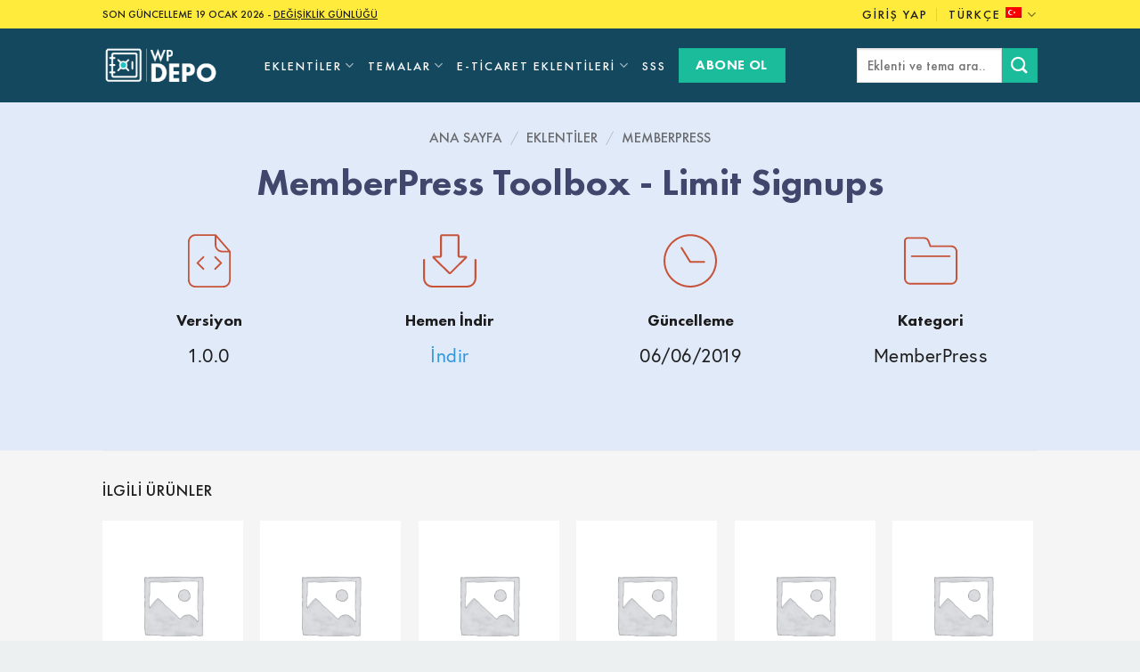

--- FILE ---
content_type: text/html; charset=UTF-8
request_url: https://wpdepo.com/tr/urun/memberpress-toolbox-limit-signups/
body_size: 53447
content:
<!DOCTYPE html>
<html lang="tr-TR" prefix="og: https://ogp.me/ns#" class="loading-site no-js">
<head>
	<meta charset="UTF-8" />
	<link rel="profile" href="http://gmpg.org/xfn/11" />
	<link rel="pingback" href="https://wpdepo.com/xmlrpc.php" />

	<script>(function(html){html.className = html.className.replace(/\bno-js\b/,'js')})(document.documentElement);</script>
<meta name="viewport" content="width=device-width, initial-scale=1" />
<!-- Rank Math&#039;a Göre Arama Motoru Optimizasyonu - https://rankmath.com/ -->
<title>MemberPress Toolbox - Limit Signups - WP Depo</title>
<meta name="description" content="MemberPress Toolbox - Limit Signups indir - Depomuzdaki WordPress eklentilerini ve temalarını ücretsiz indirin. Orijinal. GPL lisanslı. Hemen abone olun."/>
<meta name="robots" content="follow, index, max-snippet:-1, max-video-preview:-1, max-image-preview:large"/>
<link rel="canonical" href="https://wpdepo.com/tr/urun/memberpress-toolbox-limit-signups/" />
<meta property="og:locale" content="tr_TR" />
<meta property="og:type" content="product" />
<meta property="og:title" content="MemberPress Toolbox - Limit Signups - WP Depo" />
<meta property="og:description" content="MemberPress Toolbox - Limit Signups indir - Depomuzdaki WordPress eklentilerini ve temalarını ücretsiz indirin. Orijinal. GPL lisanslı. Hemen abone olun." />
<meta property="og:url" content="https://wpdepo.com/tr/urun/memberpress-toolbox-limit-signups/" />
<meta property="og:site_name" content="WP Depo" />
<meta property="og:updated_time" content="2025-04-09T15:42:29+00:00" />
<meta property="product:price:currency" content="USD" />
<meta property="product:availability" content="instock" />
<meta name="twitter:card" content="summary_large_image" />
<meta name="twitter:title" content="MemberPress Toolbox - Limit Signups - WP Depo" />
<meta name="twitter:description" content="MemberPress Toolbox - Limit Signups indir - Depomuzdaki WordPress eklentilerini ve temalarını ücretsiz indirin. Orijinal. GPL lisanslı. Hemen abone olun." />
<meta name="twitter:label1" content="Fiyat" />
<meta name="twitter:data1" content="&#036;0" />
<meta name="twitter:label2" content="Uygunluk" />
<meta name="twitter:data2" content="Stokta" />
<script type="application/ld+json" class="rank-math-schema">{"@context":"https://schema.org","@graph":[{"@type":"Organization","@id":"https://wpdepo.com/tr/#organization/","name":"WP Depo"},{"@type":"WebSite","@id":"https://wpdepo.com/tr/#website/","url":"https://wpdepo.com/tr/","name":"WP Depo","publisher":{"@id":"https://wpdepo.com/tr/#organization/"},"inLanguage":"tr"},{"@type":"ItemPage","@id":"https://wpdepo.com/tr/urun/memberpress-toolbox-limit-signups/#webpage","url":"https://wpdepo.com/tr/urun/memberpress-toolbox-limit-signups/","name":"MemberPress Toolbox - Limit Signups - WP Depo","datePublished":"2025-04-09T15:42:04+00:00","dateModified":"2025-04-09T15:42:29+00:00","isPartOf":{"@id":"https://wpdepo.com/tr/#website/"},"inLanguage":"tr"},{"@type":"Product","name":"MemberPress Toolbox - Limit Signups - WP Depo","description":"MemberPress Toolbox - Limit Signups indir - Depomuzdaki WordPress eklentilerini ve temalar\u0131n\u0131 \u00fccretsiz indirin. Orijinal. GPL lisansl\u0131. Hemen abone olun.","sku":"56579","category":"Eklentiler &gt; MemberPress","mainEntityOfPage":{"@id":"https://wpdepo.com/tr/urun/memberpress-toolbox-limit-signups/#webpage"},"@id":"https://wpdepo.com/tr/urun/memberpress-toolbox-limit-signups/#richSnippet"}]}</script>
<!-- /Rank Math WordPress SEO eklentisi -->

<link rel='prefetch' href='https://wpdepo.com/wp-content/themes/flatsome/assets/js/flatsome.js?ver=e2eddd6c228105dac048' />
<link rel='prefetch' href='https://wpdepo.com/wp-content/themes/flatsome/assets/js/chunk.slider.js?ver=3.20.4' />
<link rel='prefetch' href='https://wpdepo.com/wp-content/themes/flatsome/assets/js/chunk.popups.js?ver=3.20.4' />
<link rel='prefetch' href='https://wpdepo.com/wp-content/themes/flatsome/assets/js/chunk.tooltips.js?ver=3.20.4' />
<link rel='prefetch' href='https://wpdepo.com/wp-content/themes/flatsome/assets/js/woocommerce.js?ver=1c9be63d628ff7c3ff4c' />
<link rel="alternate" type="application/rss+xml" title="WP Depo &raquo; akışı" href="https://wpdepo.com/tr/feed/" />
<link rel="alternate" type="application/rss+xml" title="WP Depo &raquo; yorum akışı" href="https://wpdepo.com/tr/comments/feed/" />
<link rel="alternate" title="oEmbed (JSON)" type="application/json+oembed" href="https://wpdepo.com/tr/wp-json/oembed/1.0/embed?url=https%3A%2F%2Fwpdepo.com%2Ftr%2Furun%2Fmemberpress-toolbox-limit-signups%2F" />
<link rel="alternate" title="oEmbed (XML)" type="text/xml+oembed" href="https://wpdepo.com/tr/wp-json/oembed/1.0/embed?url=https%3A%2F%2Fwpdepo.com%2Ftr%2Furun%2Fmemberpress-toolbox-limit-signups%2F&#038;format=xml" />
<style id='wp-img-auto-sizes-contain-inline-css' type='text/css'>
img:is([sizes=auto i],[sizes^="auto," i]){contain-intrinsic-size:3000px 1500px}
/*# sourceURL=wp-img-auto-sizes-contain-inline-css */
</style>
<link rel='stylesheet' id='dashicons-css' href='https://wpdepo.com/wp-includes/css/dashicons.min.css?ver=6.9' type='text/css' media='all' />
<link rel='stylesheet' id='wp-jquery-ui-dialog-css' href='https://wpdepo.com/wp-includes/css/jquery-ui-dialog.min.css?ver=6.9' type='text/css' media='all' />
<style id='wp-emoji-styles-inline-css' type='text/css'>

	img.wp-smiley, img.emoji {
		display: inline !important;
		border: none !important;
		box-shadow: none !important;
		height: 1em !important;
		width: 1em !important;
		margin: 0 0.07em !important;
		vertical-align: -0.1em !important;
		background: none !important;
		padding: 0 !important;
	}
/*# sourceURL=wp-emoji-styles-inline-css */
</style>
<style id='wp-block-library-inline-css' type='text/css'>
:root{--wp-block-synced-color:#7a00df;--wp-block-synced-color--rgb:122,0,223;--wp-bound-block-color:var(--wp-block-synced-color);--wp-editor-canvas-background:#ddd;--wp-admin-theme-color:#007cba;--wp-admin-theme-color--rgb:0,124,186;--wp-admin-theme-color-darker-10:#006ba1;--wp-admin-theme-color-darker-10--rgb:0,107,160.5;--wp-admin-theme-color-darker-20:#005a87;--wp-admin-theme-color-darker-20--rgb:0,90,135;--wp-admin-border-width-focus:2px}@media (min-resolution:192dpi){:root{--wp-admin-border-width-focus:1.5px}}.wp-element-button{cursor:pointer}:root .has-very-light-gray-background-color{background-color:#eee}:root .has-very-dark-gray-background-color{background-color:#313131}:root .has-very-light-gray-color{color:#eee}:root .has-very-dark-gray-color{color:#313131}:root .has-vivid-green-cyan-to-vivid-cyan-blue-gradient-background{background:linear-gradient(135deg,#00d084,#0693e3)}:root .has-purple-crush-gradient-background{background:linear-gradient(135deg,#34e2e4,#4721fb 50%,#ab1dfe)}:root .has-hazy-dawn-gradient-background{background:linear-gradient(135deg,#faaca8,#dad0ec)}:root .has-subdued-olive-gradient-background{background:linear-gradient(135deg,#fafae1,#67a671)}:root .has-atomic-cream-gradient-background{background:linear-gradient(135deg,#fdd79a,#004a59)}:root .has-nightshade-gradient-background{background:linear-gradient(135deg,#330968,#31cdcf)}:root .has-midnight-gradient-background{background:linear-gradient(135deg,#020381,#2874fc)}:root{--wp--preset--font-size--normal:16px;--wp--preset--font-size--huge:42px}.has-regular-font-size{font-size:1em}.has-larger-font-size{font-size:2.625em}.has-normal-font-size{font-size:var(--wp--preset--font-size--normal)}.has-huge-font-size{font-size:var(--wp--preset--font-size--huge)}.has-text-align-center{text-align:center}.has-text-align-left{text-align:left}.has-text-align-right{text-align:right}.has-fit-text{white-space:nowrap!important}#end-resizable-editor-section{display:none}.aligncenter{clear:both}.items-justified-left{justify-content:flex-start}.items-justified-center{justify-content:center}.items-justified-right{justify-content:flex-end}.items-justified-space-between{justify-content:space-between}.screen-reader-text{border:0;clip-path:inset(50%);height:1px;margin:-1px;overflow:hidden;padding:0;position:absolute;width:1px;word-wrap:normal!important}.screen-reader-text:focus{background-color:#ddd;clip-path:none;color:#444;display:block;font-size:1em;height:auto;left:5px;line-height:normal;padding:15px 23px 14px;text-decoration:none;top:5px;width:auto;z-index:100000}html :where(.has-border-color){border-style:solid}html :where([style*=border-top-color]){border-top-style:solid}html :where([style*=border-right-color]){border-right-style:solid}html :where([style*=border-bottom-color]){border-bottom-style:solid}html :where([style*=border-left-color]){border-left-style:solid}html :where([style*=border-width]){border-style:solid}html :where([style*=border-top-width]){border-top-style:solid}html :where([style*=border-right-width]){border-right-style:solid}html :where([style*=border-bottom-width]){border-bottom-style:solid}html :where([style*=border-left-width]){border-left-style:solid}html :where(img[class*=wp-image-]){height:auto;max-width:100%}:where(figure){margin:0 0 1em}html :where(.is-position-sticky){--wp-admin--admin-bar--position-offset:var(--wp-admin--admin-bar--height,0px)}@media screen and (max-width:600px){html :where(.is-position-sticky){--wp-admin--admin-bar--position-offset:0px}}

/*# sourceURL=wp-block-library-inline-css */
</style><link rel='stylesheet' id='wc-blocks-style-css' href='https://wpdepo.com/wp-content/plugins/woocommerce/assets/client/blocks/wc-blocks.css?ver=wc-10.4.3' type='text/css' media='all' />
<style id='global-styles-inline-css' type='text/css'>
:root{--wp--preset--aspect-ratio--square: 1;--wp--preset--aspect-ratio--4-3: 4/3;--wp--preset--aspect-ratio--3-4: 3/4;--wp--preset--aspect-ratio--3-2: 3/2;--wp--preset--aspect-ratio--2-3: 2/3;--wp--preset--aspect-ratio--16-9: 16/9;--wp--preset--aspect-ratio--9-16: 9/16;--wp--preset--color--black: #000000;--wp--preset--color--cyan-bluish-gray: #abb8c3;--wp--preset--color--white: #ffffff;--wp--preset--color--pale-pink: #f78da7;--wp--preset--color--vivid-red: #cf2e2e;--wp--preset--color--luminous-vivid-orange: #ff6900;--wp--preset--color--luminous-vivid-amber: #fcb900;--wp--preset--color--light-green-cyan: #7bdcb5;--wp--preset--color--vivid-green-cyan: #00d084;--wp--preset--color--pale-cyan-blue: #8ed1fc;--wp--preset--color--vivid-cyan-blue: #0693e3;--wp--preset--color--vivid-purple: #9b51e0;--wp--preset--color--primary: #039BE5;--wp--preset--color--secondary: #1ABC9C;--wp--preset--color--success: #627D47;--wp--preset--color--alert: #b20000;--wp--preset--gradient--vivid-cyan-blue-to-vivid-purple: linear-gradient(135deg,rgb(6,147,227) 0%,rgb(155,81,224) 100%);--wp--preset--gradient--light-green-cyan-to-vivid-green-cyan: linear-gradient(135deg,rgb(122,220,180) 0%,rgb(0,208,130) 100%);--wp--preset--gradient--luminous-vivid-amber-to-luminous-vivid-orange: linear-gradient(135deg,rgb(252,185,0) 0%,rgb(255,105,0) 100%);--wp--preset--gradient--luminous-vivid-orange-to-vivid-red: linear-gradient(135deg,rgb(255,105,0) 0%,rgb(207,46,46) 100%);--wp--preset--gradient--very-light-gray-to-cyan-bluish-gray: linear-gradient(135deg,rgb(238,238,238) 0%,rgb(169,184,195) 100%);--wp--preset--gradient--cool-to-warm-spectrum: linear-gradient(135deg,rgb(74,234,220) 0%,rgb(151,120,209) 20%,rgb(207,42,186) 40%,rgb(238,44,130) 60%,rgb(251,105,98) 80%,rgb(254,248,76) 100%);--wp--preset--gradient--blush-light-purple: linear-gradient(135deg,rgb(255,206,236) 0%,rgb(152,150,240) 100%);--wp--preset--gradient--blush-bordeaux: linear-gradient(135deg,rgb(254,205,165) 0%,rgb(254,45,45) 50%,rgb(107,0,62) 100%);--wp--preset--gradient--luminous-dusk: linear-gradient(135deg,rgb(255,203,112) 0%,rgb(199,81,192) 50%,rgb(65,88,208) 100%);--wp--preset--gradient--pale-ocean: linear-gradient(135deg,rgb(255,245,203) 0%,rgb(182,227,212) 50%,rgb(51,167,181) 100%);--wp--preset--gradient--electric-grass: linear-gradient(135deg,rgb(202,248,128) 0%,rgb(113,206,126) 100%);--wp--preset--gradient--midnight: linear-gradient(135deg,rgb(2,3,129) 0%,rgb(40,116,252) 100%);--wp--preset--font-size--small: 13px;--wp--preset--font-size--medium: 20px;--wp--preset--font-size--large: 36px;--wp--preset--font-size--x-large: 42px;--wp--preset--spacing--20: 0.44rem;--wp--preset--spacing--30: 0.67rem;--wp--preset--spacing--40: 1rem;--wp--preset--spacing--50: 1.5rem;--wp--preset--spacing--60: 2.25rem;--wp--preset--spacing--70: 3.38rem;--wp--preset--spacing--80: 5.06rem;--wp--preset--shadow--natural: 6px 6px 9px rgba(0, 0, 0, 0.2);--wp--preset--shadow--deep: 12px 12px 50px rgba(0, 0, 0, 0.4);--wp--preset--shadow--sharp: 6px 6px 0px rgba(0, 0, 0, 0.2);--wp--preset--shadow--outlined: 6px 6px 0px -3px rgb(255, 255, 255), 6px 6px rgb(0, 0, 0);--wp--preset--shadow--crisp: 6px 6px 0px rgb(0, 0, 0);}:where(body) { margin: 0; }.wp-site-blocks > .alignleft { float: left; margin-right: 2em; }.wp-site-blocks > .alignright { float: right; margin-left: 2em; }.wp-site-blocks > .aligncenter { justify-content: center; margin-left: auto; margin-right: auto; }:where(.is-layout-flex){gap: 0.5em;}:where(.is-layout-grid){gap: 0.5em;}.is-layout-flow > .alignleft{float: left;margin-inline-start: 0;margin-inline-end: 2em;}.is-layout-flow > .alignright{float: right;margin-inline-start: 2em;margin-inline-end: 0;}.is-layout-flow > .aligncenter{margin-left: auto !important;margin-right: auto !important;}.is-layout-constrained > .alignleft{float: left;margin-inline-start: 0;margin-inline-end: 2em;}.is-layout-constrained > .alignright{float: right;margin-inline-start: 2em;margin-inline-end: 0;}.is-layout-constrained > .aligncenter{margin-left: auto !important;margin-right: auto !important;}.is-layout-constrained > :where(:not(.alignleft):not(.alignright):not(.alignfull)){margin-left: auto !important;margin-right: auto !important;}body .is-layout-flex{display: flex;}.is-layout-flex{flex-wrap: wrap;align-items: center;}.is-layout-flex > :is(*, div){margin: 0;}body .is-layout-grid{display: grid;}.is-layout-grid > :is(*, div){margin: 0;}body{padding-top: 0px;padding-right: 0px;padding-bottom: 0px;padding-left: 0px;}a:where(:not(.wp-element-button)){text-decoration: none;}:root :where(.wp-element-button, .wp-block-button__link){background-color: #32373c;border-width: 0;color: #fff;font-family: inherit;font-size: inherit;font-style: inherit;font-weight: inherit;letter-spacing: inherit;line-height: inherit;padding-top: calc(0.667em + 2px);padding-right: calc(1.333em + 2px);padding-bottom: calc(0.667em + 2px);padding-left: calc(1.333em + 2px);text-decoration: none;text-transform: inherit;}.has-black-color{color: var(--wp--preset--color--black) !important;}.has-cyan-bluish-gray-color{color: var(--wp--preset--color--cyan-bluish-gray) !important;}.has-white-color{color: var(--wp--preset--color--white) !important;}.has-pale-pink-color{color: var(--wp--preset--color--pale-pink) !important;}.has-vivid-red-color{color: var(--wp--preset--color--vivid-red) !important;}.has-luminous-vivid-orange-color{color: var(--wp--preset--color--luminous-vivid-orange) !important;}.has-luminous-vivid-amber-color{color: var(--wp--preset--color--luminous-vivid-amber) !important;}.has-light-green-cyan-color{color: var(--wp--preset--color--light-green-cyan) !important;}.has-vivid-green-cyan-color{color: var(--wp--preset--color--vivid-green-cyan) !important;}.has-pale-cyan-blue-color{color: var(--wp--preset--color--pale-cyan-blue) !important;}.has-vivid-cyan-blue-color{color: var(--wp--preset--color--vivid-cyan-blue) !important;}.has-vivid-purple-color{color: var(--wp--preset--color--vivid-purple) !important;}.has-primary-color{color: var(--wp--preset--color--primary) !important;}.has-secondary-color{color: var(--wp--preset--color--secondary) !important;}.has-success-color{color: var(--wp--preset--color--success) !important;}.has-alert-color{color: var(--wp--preset--color--alert) !important;}.has-black-background-color{background-color: var(--wp--preset--color--black) !important;}.has-cyan-bluish-gray-background-color{background-color: var(--wp--preset--color--cyan-bluish-gray) !important;}.has-white-background-color{background-color: var(--wp--preset--color--white) !important;}.has-pale-pink-background-color{background-color: var(--wp--preset--color--pale-pink) !important;}.has-vivid-red-background-color{background-color: var(--wp--preset--color--vivid-red) !important;}.has-luminous-vivid-orange-background-color{background-color: var(--wp--preset--color--luminous-vivid-orange) !important;}.has-luminous-vivid-amber-background-color{background-color: var(--wp--preset--color--luminous-vivid-amber) !important;}.has-light-green-cyan-background-color{background-color: var(--wp--preset--color--light-green-cyan) !important;}.has-vivid-green-cyan-background-color{background-color: var(--wp--preset--color--vivid-green-cyan) !important;}.has-pale-cyan-blue-background-color{background-color: var(--wp--preset--color--pale-cyan-blue) !important;}.has-vivid-cyan-blue-background-color{background-color: var(--wp--preset--color--vivid-cyan-blue) !important;}.has-vivid-purple-background-color{background-color: var(--wp--preset--color--vivid-purple) !important;}.has-primary-background-color{background-color: var(--wp--preset--color--primary) !important;}.has-secondary-background-color{background-color: var(--wp--preset--color--secondary) !important;}.has-success-background-color{background-color: var(--wp--preset--color--success) !important;}.has-alert-background-color{background-color: var(--wp--preset--color--alert) !important;}.has-black-border-color{border-color: var(--wp--preset--color--black) !important;}.has-cyan-bluish-gray-border-color{border-color: var(--wp--preset--color--cyan-bluish-gray) !important;}.has-white-border-color{border-color: var(--wp--preset--color--white) !important;}.has-pale-pink-border-color{border-color: var(--wp--preset--color--pale-pink) !important;}.has-vivid-red-border-color{border-color: var(--wp--preset--color--vivid-red) !important;}.has-luminous-vivid-orange-border-color{border-color: var(--wp--preset--color--luminous-vivid-orange) !important;}.has-luminous-vivid-amber-border-color{border-color: var(--wp--preset--color--luminous-vivid-amber) !important;}.has-light-green-cyan-border-color{border-color: var(--wp--preset--color--light-green-cyan) !important;}.has-vivid-green-cyan-border-color{border-color: var(--wp--preset--color--vivid-green-cyan) !important;}.has-pale-cyan-blue-border-color{border-color: var(--wp--preset--color--pale-cyan-blue) !important;}.has-vivid-cyan-blue-border-color{border-color: var(--wp--preset--color--vivid-cyan-blue) !important;}.has-vivid-purple-border-color{border-color: var(--wp--preset--color--vivid-purple) !important;}.has-primary-border-color{border-color: var(--wp--preset--color--primary) !important;}.has-secondary-border-color{border-color: var(--wp--preset--color--secondary) !important;}.has-success-border-color{border-color: var(--wp--preset--color--success) !important;}.has-alert-border-color{border-color: var(--wp--preset--color--alert) !important;}.has-vivid-cyan-blue-to-vivid-purple-gradient-background{background: var(--wp--preset--gradient--vivid-cyan-blue-to-vivid-purple) !important;}.has-light-green-cyan-to-vivid-green-cyan-gradient-background{background: var(--wp--preset--gradient--light-green-cyan-to-vivid-green-cyan) !important;}.has-luminous-vivid-amber-to-luminous-vivid-orange-gradient-background{background: var(--wp--preset--gradient--luminous-vivid-amber-to-luminous-vivid-orange) !important;}.has-luminous-vivid-orange-to-vivid-red-gradient-background{background: var(--wp--preset--gradient--luminous-vivid-orange-to-vivid-red) !important;}.has-very-light-gray-to-cyan-bluish-gray-gradient-background{background: var(--wp--preset--gradient--very-light-gray-to-cyan-bluish-gray) !important;}.has-cool-to-warm-spectrum-gradient-background{background: var(--wp--preset--gradient--cool-to-warm-spectrum) !important;}.has-blush-light-purple-gradient-background{background: var(--wp--preset--gradient--blush-light-purple) !important;}.has-blush-bordeaux-gradient-background{background: var(--wp--preset--gradient--blush-bordeaux) !important;}.has-luminous-dusk-gradient-background{background: var(--wp--preset--gradient--luminous-dusk) !important;}.has-pale-ocean-gradient-background{background: var(--wp--preset--gradient--pale-ocean) !important;}.has-electric-grass-gradient-background{background: var(--wp--preset--gradient--electric-grass) !important;}.has-midnight-gradient-background{background: var(--wp--preset--gradient--midnight) !important;}.has-small-font-size{font-size: var(--wp--preset--font-size--small) !important;}.has-medium-font-size{font-size: var(--wp--preset--font-size--medium) !important;}.has-large-font-size{font-size: var(--wp--preset--font-size--large) !important;}.has-x-large-font-size{font-size: var(--wp--preset--font-size--x-large) !important;}
/*# sourceURL=global-styles-inline-css */
</style>

<link rel='stylesheet' id='contact-form-7-css' href='https://wpdepo.com/wp-content/plugins/contact-form-7/includes/css/styles.css?ver=6.1.4' type='text/css' media='all' />
<style id='contact-form-7-inline-css' type='text/css'>
.wpcf7 .wpcf7-recaptcha iframe {margin-bottom: 0;}.wpcf7 .wpcf7-recaptcha[data-align="center"] > div {margin: 0 auto;}.wpcf7 .wpcf7-recaptcha[data-align="right"] > div {margin: 0 0 0 auto;}
/*# sourceURL=contact-form-7-inline-css */
</style>
<link rel='stylesheet' id='photoswipe-css' href='https://wpdepo.com/wp-content/plugins/woocommerce/assets/css/photoswipe/photoswipe.min.css?ver=10.4.3' type='text/css' media='all' />
<link rel='stylesheet' id='photoswipe-default-skin-css' href='https://wpdepo.com/wp-content/plugins/woocommerce/assets/css/photoswipe/default-skin/default-skin.min.css?ver=10.4.3' type='text/css' media='all' />
<style id='woocommerce-inline-inline-css' type='text/css'>
.woocommerce form .form-row .required { visibility: visible; }
/*# sourceURL=woocommerce-inline-inline-css */
</style>
<link rel='stylesheet' id='wpml-legacy-dropdown-0-css' href='https://wpdepo.com/wp-content/plugins/sitepress-multilingual-cms/templates/language-switchers/legacy-dropdown/style.min.css?ver=1' type='text/css' media='all' />
<link rel='stylesheet' id='wpml-legacy-horizontal-list-0-css' href='https://wpdepo.com/wp-content/plugins/sitepress-multilingual-cms/templates/language-switchers/legacy-list-horizontal/style.min.css?ver=1' type='text/css' media='all' />
<link rel='stylesheet' id='wc-memberships-frontend-css' href='https://wpdepo.com/wp-content/plugins/woocommerce-memberships/assets/css/frontend/wc-memberships-frontend.min.css?ver=1.27.5' type='text/css' media='all' />
<link rel='stylesheet' id='tablepress-default-css' href='https://wpdepo.com/wp-content/tablepress-combined.min.css?ver=30' type='text/css' media='all' />
<link rel='stylesheet' id='flatsome-main-css' href='https://wpdepo.com/wp-content/themes/flatsome/assets/css/flatsome.css?ver=3.20.4' type='text/css' media='all' />
<style id='flatsome-main-inline-css' type='text/css'>
@font-face {
				font-family: "fl-icons";
				font-display: block;
				src: url(https://wpdepo.com/wp-content/themes/flatsome/assets/css/icons/fl-icons.eot?v=3.20.4);
				src:
					url(https://wpdepo.com/wp-content/themes/flatsome/assets/css/icons/fl-icons.eot#iefix?v=3.20.4) format("embedded-opentype"),
					url(https://wpdepo.com/wp-content/themes/flatsome/assets/css/icons/fl-icons.woff2?v=3.20.4) format("woff2"),
					url(https://wpdepo.com/wp-content/themes/flatsome/assets/css/icons/fl-icons.ttf?v=3.20.4) format("truetype"),
					url(https://wpdepo.com/wp-content/themes/flatsome/assets/css/icons/fl-icons.woff?v=3.20.4) format("woff"),
					url(https://wpdepo.com/wp-content/themes/flatsome/assets/css/icons/fl-icons.svg?v=3.20.4#fl-icons) format("svg");
			}
/*# sourceURL=flatsome-main-inline-css */
</style>
<link rel='stylesheet' id='flatsome-shop-css' href='https://wpdepo.com/wp-content/themes/flatsome/assets/css/flatsome-shop.css?ver=3.20.4' type='text/css' media='all' />
<link rel='stylesheet' id='flatsome-style-css' href='https://wpdepo.com/wp-content/themes/flatsome-child/style.css?ver=3.0' type='text/css' media='all' />
<script type="text/javascript" src="https://wpdepo.com/wp-includes/js/jquery/jquery.min.js?ver=3.7.1" id="jquery-core-js"></script>
<script type="text/javascript" src="https://wpdepo.com/wp-includes/js/jquery/jquery-migrate.min.js?ver=3.4.1" id="jquery-migrate-js"></script>
<script type="text/javascript" id="wpml-cookie-js-extra">
/* <![CDATA[ */
var wpml_cookies = {"wp-wpml_current_language":{"value":"tr","expires":1,"path":"/"}};
var wpml_cookies = {"wp-wpml_current_language":{"value":"tr","expires":1,"path":"/"}};
//# sourceURL=wpml-cookie-js-extra
/* ]]> */
</script>
<script type="text/javascript" src="https://wpdepo.com/wp-content/plugins/sitepress-multilingual-cms/res/js/cookies/language-cookie.js?ver=486900" id="wpml-cookie-js" defer="defer" data-wp-strategy="defer"></script>
<script type="text/javascript" src="https://wpdepo.com/wp-content/plugins/woocommerce/assets/js/photoswipe/photoswipe.min.js?ver=4.1.1-wc.10.4.3" id="wc-photoswipe-js" defer="defer" data-wp-strategy="defer"></script>
<script type="text/javascript" src="https://wpdepo.com/wp-content/plugins/woocommerce/assets/js/photoswipe/photoswipe-ui-default.min.js?ver=4.1.1-wc.10.4.3" id="wc-photoswipe-ui-default-js" defer="defer" data-wp-strategy="defer"></script>
<script type="text/javascript" id="wc-single-product-js-extra">
/* <![CDATA[ */
var wc_single_product_params = {"i18n_required_rating_text":"L\u00fctfen bir oy belirleyin","i18n_rating_options":["1/5 y\u0131ld\u0131z","2/5 y\u0131ld\u0131z","3/5 y\u0131ld\u0131z","4/5 y\u0131ld\u0131z","5/5 y\u0131ld\u0131z"],"i18n_product_gallery_trigger_text":"Tam ekran g\u00f6rsel galerisini g\u00f6r\u00fcnt\u00fcleyin","review_rating_required":"yes","flexslider":{"rtl":false,"animation":"slide","smoothHeight":true,"directionNav":false,"controlNav":"thumbnails","slideshow":false,"animationSpeed":500,"animationLoop":false,"allowOneSlide":false},"zoom_enabled":"","zoom_options":[],"photoswipe_enabled":"1","photoswipe_options":{"shareEl":false,"closeOnScroll":false,"history":false,"hideAnimationDuration":0,"showAnimationDuration":0},"flexslider_enabled":""};
//# sourceURL=wc-single-product-js-extra
/* ]]> */
</script>
<script type="text/javascript" src="https://wpdepo.com/wp-content/plugins/woocommerce/assets/js/frontend/single-product.min.js?ver=10.4.3" id="wc-single-product-js" defer="defer" data-wp-strategy="defer"></script>
<script type="text/javascript" src="https://wpdepo.com/wp-content/plugins/woocommerce/assets/js/jquery-blockui/jquery.blockUI.min.js?ver=2.7.0-wc.10.4.3" id="wc-jquery-blockui-js" data-wp-strategy="defer"></script>
<script type="text/javascript" src="https://wpdepo.com/wp-content/plugins/woocommerce/assets/js/js-cookie/js.cookie.min.js?ver=2.1.4-wc.10.4.3" id="wc-js-cookie-js" data-wp-strategy="defer"></script>
<script type="text/javascript" src="https://wpdepo.com/wp-content/plugins/sitepress-multilingual-cms/templates/language-switchers/legacy-dropdown/script.min.js?ver=1" id="wpml-legacy-dropdown-0-js"></script>
<link rel="https://api.w.org/" href="https://wpdepo.com/tr/wp-json/" /><link rel="alternate" title="JSON" type="application/json" href="https://wpdepo.com/tr/wp-json/wp/v2/product/94928" /><link rel="EditURI" type="application/rsd+xml" title="RSD" href="https://wpdepo.com/xmlrpc.php?rsd" />
<meta name="generator" content="WordPress 6.9" />
<link rel='shortlink' href='https://wpdepo.com/tr/?p=94928' />
<meta name="generator" content="WPML ver:4.8.6 stt:1,54;" />
<!-- Global site tag (gtag.js) - Google Analytics -->
<script async src="https://www.googletagmanager.com/gtag/js?id=UA-98278687-1"></script>
<script>
  window.dataLayer = window.dataLayer || [];
  function gtag(){dataLayer.push(arguments);}
  gtag('js', new Date());

  gtag('config', 'UA-98278687-1');
</script>	<noscript><style>.woocommerce-product-gallery{ opacity: 1 !important; }</style></noscript>
	<link rel="icon" href="https://wpdepo.com/wp-content/uploads/2020/03/cropped-favicon-32x32.png" sizes="32x32" />
<link rel="icon" href="https://wpdepo.com/wp-content/uploads/2020/03/cropped-favicon-192x192.png" sizes="192x192" />
<link rel="apple-touch-icon" href="https://wpdepo.com/wp-content/uploads/2020/03/cropped-favicon-180x180.png" />
<meta name="msapplication-TileImage" content="https://wpdepo.com/wp-content/uploads/2020/03/cropped-favicon-270x270.png" />
<style id="custom-css" type="text/css">:root {--primary-color: #039BE5;--fs-color-primary: #039BE5;--fs-color-secondary: #1ABC9C;--fs-color-success: #627D47;--fs-color-alert: #b20000;--fs-color-base: #1F1F1F;--fs-experimental-link-color: #3498DB;--fs-experimental-link-color-hover: #7F8C8D;}.tooltipster-base {--tooltip-color: #fff;--tooltip-bg-color: #000;}.off-canvas-right .mfp-content, .off-canvas-left .mfp-content {--drawer-width: 300px;}.off-canvas .mfp-content.off-canvas-cart {--drawer-width: 360px;}.header-main{height: 83px}#logo img{max-height: 83px}#logo{width:152px;}.header-bottom{min-height: 55px}.header-top{min-height: 30px}.transparent .header-main{height: 90px}.transparent #logo img{max-height: 90px}.has-transparent + .page-title:first-of-type,.has-transparent + #main > .page-title,.has-transparent + #main > div > .page-title,.has-transparent + #main .page-header-wrapper:first-of-type .page-title{padding-top: 120px;}.header.show-on-scroll,.stuck .header-main{height:70px!important}.stuck #logo img{max-height: 70px!important}.search-form{ width: 100%;}.header-bg-color {background-color: #14485F}.header-bottom {background-color: #f1f1f1}.header-main .nav > li > a{line-height: 16px }.stuck .header-main .nav > li > a{line-height: 50px }.header-bottom-nav > li > a{line-height: 16px }@media (max-width: 549px) {.header-main{height: 70px}#logo img{max-height: 70px}}.main-menu-overlay{background-color: #ECF0F1}.nav-dropdown-has-arrow.nav-dropdown-has-border li.has-dropdown:before{border-bottom-color: #ECF0F1;}.nav .nav-dropdown{border-color: #ECF0F1 }.nav-dropdown{font-size:100%}.nav-dropdown-has-arrow li.has-dropdown:after{border-bottom-color: #ECF0F1;}.nav .nav-dropdown{background-color: #ECF0F1}.header-top{background-color:#FFEB3B!important;}h1,h2,h3,h4,h5,h6,.heading-font{color: #1C1C1C;}.header:not(.transparent) .header-nav-main.nav > li > a {color: #FFFFFF;}.header:not(.transparent) .header-nav-main.nav > li > a:hover,.header:not(.transparent) .header-nav-main.nav > li.active > a,.header:not(.transparent) .header-nav-main.nav > li.current > a,.header:not(.transparent) .header-nav-main.nav > li > a.active,.header:not(.transparent) .header-nav-main.nav > li > a.current{color: #ECF0F1;}.header-nav-main.nav-line-bottom > li > a:before,.header-nav-main.nav-line-grow > li > a:before,.header-nav-main.nav-line > li > a:before,.header-nav-main.nav-box > li > a:hover,.header-nav-main.nav-box > li.active > a,.header-nav-main.nav-pills > li > a:hover,.header-nav-main.nav-pills > li.active > a{color:#FFF!important;background-color: #ECF0F1;}.shop-page-title.featured-title .title-overlay{background-color: rgba(236,240,241,0.75);}.current .breadcrumb-step, [data-icon-label]:after, .button#place_order,.button.checkout,.checkout-button,.single_add_to_cart_button.button, .sticky-add-to-cart-select-options-button{background-color: #1F1F1F!important }@media screen and (min-width: 550px){.products .box-vertical .box-image{min-width: 247px!important;width: 247px!important;}}.absolute-footer, html{background-color: #ECF0F1}.nav-vertical-fly-out > li + li {border-top-width: 1px; border-top-style: solid;}/* Custom CSS */body {font-family:'Futura PT', sans-serif;}.nav > li > a {font-family:'Futura PT', sans-serif;}h1,h2,h3,h4,h5,h6, .heading-font {font-family: 'Futura PT', sans-serif;}.alt-font{font-family: 'Futura PT', sans-serif;}p {font-family:'GrafiMT', sans-serif;font-size: 16px;line-height: 1.6em;letter-spacing: .5px;font-weight: 400;font-style: normal;color: #1f1f1f;}h1, h2, h3 {margin: 1em 0 .5em;}h1 {color: #1c1c1c;font-size: 42px;line-height: 1.2em;text-transform: none;letter-spacing: 0px;font-weight: 700;font-style: normal;}h2 {color: #1f1f1f;font-size: 32px;line-height: 1.2em;text-transform: none;letter-spacing: 0px;font-weight: 700;font-style: normal;}h3 {color: #1f1f1f;font-size: 18px;line-height: 1.3em;text-transform: uppercase;letter-spacing: 4px;font-weight: 500;font-style: normal;}.nav > li > a {font-size: 14px;text-transform: uppercase;text-decoration: none;letter-spacing: 2px;font-weight: 500;font-style: normal;}.nav-dropdown {min-width: 260px;font-weight: 500;padding: 1em 0;}.col-inner li {font-family:'GrafiMT', sans-serif;}.product-main li {font-family:'GrafiMT', sans-serif;}.nav>li.html {font-size: 1em;}div.title-wrapper a {font-size: 1.25em;line-height: 1.25em;color: #1f1f1f;margin-bottom: .75em;}.product-info h1 {margin: inherit;}.woocommerce-result-count {display: none !important;}.product-summary .woocommerce-Price-currencySymbol {font-size: 1em; vertical-align: baseline; margin-top: 0px;}.badge-inner {position: absolute; display: inherit; background-color: #222; padding: 6px 8px; line-height: 1em; text-transform: uppercase; font-weight: 300;}.page-checkout .order_details span.amount {font-weight: 500;}#top-bar a {color: #1F1F1F;}.sss-banner .fill {background-size: contain !important; background-repeat: no-repeat !important; background-position: center; background-image: url(https://wpdepo.com/wp-content/uploads/2017/04/sss-banner.png);}.abonelik-banner .fill {background-size: contain !important; background-repeat: repeat !important; background-image: url(https://wpdepo.com/wp-content/uploads/2017/04/abonelik-banner.png);}.changelog-banner .fill {background-size: contain !important; background-repeat: repeat !important; background-image: url(https://wpdepo.com/wp-content/uploads/2017/08/playstation-pattern.png);}.absolute-footer ul {border-bottom: 1px solid #9e9e9e; color:#303030;}.woocommerce-shipping-fields {display: none;}.woocommerce-additional-fields {display: none;}.search-results.footer.entry-meta {display: none;}footer.entry-meta {border-bottom: 0px !important;}.highlight-update {background-color: #FFC107; color: #fff; padding: 0 5px;}.highlight-new {background-color: #8BC34A; color: #fff; padding: 0 5px;}.product-main {padding: 40px 0 0 0;}.product-info {padding-top: 0px;}.searchwp-live-search-results {background: inherit !important; box-shadow: inherit !important;}.searchwp-live-search-result:hover {background-color: rgba(0,0,0,0.05) !important;}.searchwp-live-search-result p {font-size: 1.5em !important; padding: 10px 0.75em !important; border-bottom: 1px solid rgba(0,0,0,0.05) !important; margin-top: -0.15em !important;}.searchwp-live-search-result a {color: #f1f1f1 !important;}.searchwp-live-search-result a:hover {color: #ffffff !important;}.searchwp-live-search-no-results {padding: 10px 0.75em !important; text-align: left !important; color: #f1f1f1 !important; font-size: 1.5em !important; margin-top: -0.15em !important;}.searchwp-live-search-results-showing {color: #ffffff !important;}.header-nav-main .nav-dropdown>li>a, .nav-column>li>a {color: #303030; padding: 7px 20px; font-size: 0.9em;}p.name.product-title {font-size: 11px;}.shop-page-title.featured-title .title-bg {background-size: contain !important; background-repeat: repeat !important;}.woocommerce-tabs .product-tabs {display: none;}.woocommerce-tabs h1 {margin: 0px;}.mfp-bg.mfp-ready {opacity: .9;}/* Custom CSS Mobile */@media (max-width: 549px){h1 {font-size: 30px;}h2 {font-size: 26px;}h3 {letter-spacing: 2px;}.desc-wrapper .button {line-height: 1em;font-size: 13px;letter-spacing: 1px;margin: 5px auto;padding: 1em 1.75em;}}.label-new.menu-item > a:after{content:"Yeni";}.label-hot.menu-item > a:after{content:"Yeni";}.label-sale.menu-item > a:after{content:"İndirim";}.label-popular.menu-item > a:after{content:"Popüler";}</style><style id="kirki-inline-styles"></style><link rel='stylesheet' id='wc-stripe-blocks-checkout-style-css' href='https://wpdepo.com/wp-content/plugins/woocommerce-gateway-stripe/build/upe-blocks.css?ver=5149cca93b0373758856' type='text/css' media='all' />
<link rel='stylesheet' id='dlm-frontend-css' href='https://wpdepo.com/wp-content/plugins/download-monitor/assets/css/frontend.css?ver=6.9' type='text/css' media='all' />
<link rel='stylesheet' id='wc-stripe-upe-classic-css' href='https://wpdepo.com/wp-content/plugins/woocommerce-gateway-stripe/build/upe-classic.css?ver=10.3.1' type='text/css' media='all' />
<link rel='stylesheet' id='stripelink_styles-css' href='https://wpdepo.com/wp-content/plugins/woocommerce-gateway-stripe/assets/css/stripe-link.css?ver=10.3.1' type='text/css' media='all' />
</head>

<body class="wp-singular product-template-default single single-product postid-94928 wp-theme-flatsome wp-child-theme-flatsome-child theme-flatsome woocommerce woocommerce-page woocommerce-no-js lightbox nav-dropdown-has-shadow nav-dropdown-has-border">


<a class="skip-link screen-reader-text" href="#main">Skip to content</a>

<div id="wrapper">

	
	<header id="header" class="header has-sticky sticky-jump sticky-hide-on-scroll">
		<div class="header-wrapper">
			<div id="top-bar" class="header-top ">
    <div class="flex-row container">
      <div class="flex-col hide-for-medium flex-left">
          <ul class="nav nav-left medium-nav-center nav-small  nav-divided">
              <li class="html custom html_topbar_left"><div>SON GÜNCELLEME 19 OCAK 2026 - <a href="https://wpdepo.com/tr/degisiklik-gunlugu/"><u>DEĞİŞİKLİK GÜNLÜĞÜ</u></a></div></li>          </ul>
      </div>

      <div class="flex-col hide-for-medium flex-center">
          <ul class="nav nav-center nav-small  nav-divided">
                        </ul>
      </div>

      <div class="flex-col hide-for-medium flex-right">
         <ul class="nav top-bar-nav nav-right nav-small  nav-divided">
              
<li class="account-item has-icon">

	<a href="https://wpdepo.com/tr/hesabim/" class="nav-top-link nav-top-not-logged-in is-small" title="Giriş Yap">
					<span>
			Giriş Yap			</span>
				</a>




</li>
<li class="has-dropdown header-language-dropdown">
	<a href="#" class="header-language-dropdown__link nav-top-link" aria-expanded="false" aria-controls="ux-language-dropdown" aria-haspopup="menu">
		Türkçe		<i class="image-icon" aria-hidden="true"><img src="https://wpdepo.com/wp-content/uploads/flags/tr.png" alt=""/></i>		<i class="icon-angle-down" aria-hidden="true"></i>	</a>
	<ul id="ux-language-dropdown" class="nav-dropdown nav-dropdown-simple" role="menu">
		<li ><a href="https://wpdepo.com/product/download-memberpress-toolbox-limit-signups/" hreflang="en" role="menuitem"><i class="icon-image" aria-hidden="true"><img src="https://wpdepo.com/wp-content/uploads/flags/en.png" alt=""/></i> English</a></li><li class="active"><a href="https://wpdepo.com/tr/urun/memberpress-toolbox-limit-signups/" hreflang="tr" role="menuitem"><i class="icon-image" aria-hidden="true"><img src="https://wpdepo.com/wp-content/uploads/flags/tr.png" alt=""/></i> Türkçe</a></li>	</ul>
</li>
          </ul>
      </div>

            <div class="flex-col show-for-medium flex-grow">
          <ul class="nav nav-center nav-small mobile-nav  nav-divided">
              <li class="has-dropdown header-language-dropdown">
	<a href="#" class="header-language-dropdown__link nav-top-link" aria-expanded="false" aria-controls="ux-language-dropdown" aria-haspopup="menu">
		Türkçe		<i class="image-icon" aria-hidden="true"><img src="https://wpdepo.com/wp-content/uploads/flags/tr.png" alt=""/></i>		<i class="icon-angle-down" aria-hidden="true"></i>	</a>
	<ul id="ux-language-dropdown" class="nav-dropdown nav-dropdown-simple" role="menu">
		<li ><a href="https://wpdepo.com/product/download-memberpress-toolbox-limit-signups/" hreflang="en" role="menuitem"><i class="icon-image" aria-hidden="true"><img src="https://wpdepo.com/wp-content/uploads/flags/en.png" alt=""/></i> English</a></li><li class="active"><a href="https://wpdepo.com/tr/urun/memberpress-toolbox-limit-signups/" hreflang="tr" role="menuitem"><i class="icon-image" aria-hidden="true"><img src="https://wpdepo.com/wp-content/uploads/flags/tr.png" alt=""/></i> Türkçe</a></li>	</ul>
</li>
          </ul>
      </div>
      
    </div>
</div>
<div id="masthead" class="header-main nav-dark">
      <div class="header-inner flex-row container logo-left medium-logo-left" role="navigation">

          <!-- Logo -->
          <div id="logo" class="flex-col logo">
            
<!-- Header logo -->
<a href="https://wpdepo.com/tr/" title="WP Depo - WordPress &amp; WooCommerce Eklentileri &amp; Temaları" rel="home">
		<img width="220" height="64" src="https://wpdepo.com/wp-content/uploads/2017/04/wpdepo-logo-white-1.png" class="header_logo header-logo" alt="WP Depo"/><img  width="220" height="64" src="https://wpdepo.com/wp-content/uploads/2017/04/wpdepo-logo-white-1.png" class="header-logo-dark" alt="WP Depo"/></a>
          </div>

          <!-- Mobile Left Elements -->
          <div class="flex-col show-for-medium flex-left">
            <ul class="mobile-nav nav nav-left ">
                          </ul>
          </div>

          <!-- Left Elements -->
          <div class="flex-col hide-for-medium flex-left
            flex-grow">
            <ul class="header-nav header-nav-main nav nav-left  nav-uppercase" >
              <li id="menu-item-299" class="menu-item menu-item-type-custom menu-item-object-custom menu-item-has-children menu-item-299 menu-item-design-default has-dropdown"><a href="#" class="nav-top-link" aria-expanded="false" aria-haspopup="menu">Eklentiler<i class="icon-angle-down" aria-hidden="true"></i></a>
<ul class="sub-menu nav-dropdown nav-dropdown-simple">
	<li id="menu-item-1863" class="menu-item menu-item-type-post_type menu-item-object-page menu-item-has-children menu-item-1863 nav-dropdown-col"><a href="https://wpdepo.com/tr/wordpress-eklentileri/">Eklentiler</a>
	<ul class="sub-menu nav-column nav-dropdown-simple">
		<li id="menu-item-2110" class="menu-item menu-item-type-post_type menu-item-object-page menu-item-2110"><a href="https://wpdepo.com/tr/admin-columns-pro-eklentileri/">Admin Columns Pro</a></li>
		<li id="menu-item-1813" class="menu-item menu-item-type-post_type menu-item-object-page menu-item-1813"><a href="https://wpdepo.com/tr/advanced-custom-fields-eklentileri/">Advanced Custom Fields</a></li>
		<li id="menu-item-2973" class="menu-item menu-item-type-post_type menu-item-object-page menu-item-2973"><a href="https://wpdepo.com/tr/affiliatewp-eklentileri/">AffiliateWP</a></li>
		<li id="menu-item-56008" class="menu-item menu-item-type-post_type menu-item-object-page menu-item-56008"><a href="https://wpdepo.com/tr/ampforwp-eklentileri/">AMPforWP</a></li>
		<li id="menu-item-8140" class="menu-item menu-item-type-post_type menu-item-object-page menu-item-8140"><a href="https://wpdepo.com/tr/analytify-pro-eklentileri/">Analytify Pro</a></li>
		<li id="menu-item-1864" class="menu-item menu-item-type-post_type menu-item-object-page menu-item-1864"><a href="https://wpdepo.com/tr/beaver-builder-eklentileri/">Beaver Builder</a></li>
		<li id="menu-item-298" class="menu-item menu-item-type-post_type menu-item-object-page menu-item-298"><a href="https://wpdepo.com/tr/codecanyon-eklenti-havuzu/">CodeCanyon</a></li>
		<li id="menu-item-4164" class="menu-item menu-item-type-post_type menu-item-object-page menu-item-4164"><a href="https://wpdepo.com/tr/convert-pro-eklentileri/">Convert Pro</a></li>
		<li id="menu-item-1356" class="menu-item menu-item-type-post_type menu-item-object-page menu-item-1356"><a href="https://wpdepo.com/tr/download-monitor-eklentileri/">Download Monitor</a></li>
		<li id="menu-item-2436" class="menu-item menu-item-type-post_type menu-item-object-page menu-item-2436"><a href="https://wpdepo.com/tr/elementor-pro-eklentileri/">Elementor Pro</a></li>
		<li id="menu-item-6570" class="menu-item menu-item-type-post_type menu-item-object-page menu-item-6570"><a href="https://wpdepo.com/tr/envira-gallery-eklentileri/">Envira Gallery</a></li>
		<li id="menu-item-2009" class="menu-item menu-item-type-post_type menu-item-object-page menu-item-2009"><a href="https://wpdepo.com/tr/eventon-eklentileri/">EventOn</a></li>
		<li id="menu-item-2408" class="menu-item menu-item-type-post_type menu-item-object-page menu-item-2408"><a href="https://wpdepo.com/tr/events-calendar-eklentileri/">Events Calendar</a></li>
	</ul>
</li>
	<li id="menu-item-1866" class="menu-item menu-item-type-post_type menu-item-object-page menu-item-has-children menu-item-1866 nav-dropdown-col"><a href="https://wpdepo.com/tr/wordpress-eklentileri/">Eklentiler</a>
	<ul class="sub-menu nav-column nav-dropdown-simple">
		<li id="menu-item-2451" class="menu-item menu-item-type-post_type menu-item-object-page menu-item-2451"><a href="https://wpdepo.com/tr/facetwp-eklentileri/">FacetWP</a></li>
		<li id="menu-item-13455" class="menu-item menu-item-type-post_type menu-item-object-page menu-item-13455"><a href="https://wpdepo.com/tr/forgravity-eklentileri/">ForGravity</a></li>
		<li id="menu-item-24008" class="menu-item menu-item-type-post_type menu-item-object-page menu-item-24008"><a href="https://wpdepo.com/tr/geodirectory-eklentileri/">GeoDirectory</a></li>
		<li id="menu-item-1433" class="menu-item menu-item-type-post_type menu-item-object-page menu-item-1433"><a href="https://wpdepo.com/tr/give-eklentileri/">GiveWP</a></li>
		<li id="menu-item-4725" class="menu-item menu-item-type-post_type menu-item-object-page menu-item-4725"><a href="https://wpdepo.com/tr/graph-paper-press-eklentileri/">Graph Paper Press</a></li>
		<li id="menu-item-17122" class="menu-item menu-item-type-post_type menu-item-object-page menu-item-17122"><a href="https://wpdepo.com/tr/gravity-flow-eklentileri/">Gravity Flow</a></li>
		<li id="menu-item-1865" class="menu-item menu-item-type-post_type menu-item-object-page menu-item-1865"><a href="https://wpdepo.com/tr/gravity-forms-eklentileri/">Gravity Forms</a></li>
		<li id="menu-item-2109" class="menu-item menu-item-type-post_type menu-item-object-page menu-item-2109"><a href="https://wpdepo.com/tr/gravity-perks-eklentileri/">Gravity Perks</a></li>
		<li id="menu-item-16764" class="menu-item menu-item-type-post_type menu-item-object-page menu-item-16764"><a href="https://wpdepo.com/tr/gravityview-eklentileri/">GravityView</a></li>
		<li id="menu-item-3379" class="menu-item menu-item-type-post_type menu-item-object-page menu-item-3379"><a href="https://wpdepo.com/tr/ithemes-eklentileri/">iThemes</a></li>
		<li id="menu-item-12440" class="menu-item menu-item-type-post_type menu-item-object-page menu-item-12440"><a href="https://wpdepo.com/tr/jet-plugins/">Jet Plugins</a></li>
		<li id="menu-item-1378" class="menu-item menu-item-type-post_type menu-item-object-page menu-item-1378"><a href="https://wpdepo.com/tr/learndash-lms-eklentileri/">LearnDash</a></li>
		<li id="menu-item-8464" class="menu-item menu-item-type-post_type menu-item-object-page menu-item-8464"><a href="https://wpdepo.com/tr/learnpress-premium-eklentileri/">LearnPress</a></li>
	</ul>
</li>
	<li id="menu-item-2407" class="menu-item menu-item-type-post_type menu-item-object-page menu-item-has-children menu-item-2407 nav-dropdown-col"><a href="https://wpdepo.com/tr/wordpress-eklentileri/">Eklentiler</a>
	<ul class="sub-menu nav-column nav-dropdown-simple">
		<li id="menu-item-56359" class="menu-item menu-item-type-post_type menu-item-object-page menu-item-56359"><a href="https://wpdepo.com/tr/lifterlms-eklentileri/">LifterLMS</a></li>
		<li id="menu-item-2797" class="menu-item menu-item-type-post_type menu-item-object-page menu-item-2797"><a href="https://wpdepo.com/tr/mainwp-eklentileri/">MainWP</a></li>
		<li id="menu-item-6524" class="menu-item menu-item-type-post_type menu-item-object-page menu-item-6524"><a href="https://wpdepo.com/tr/memberpress-eklentileri/">MemberPress</a></li>
		<li id="menu-item-25735" class="menu-item menu-item-type-post_type menu-item-object-page menu-item-25735"><a href="https://wpdepo.com/tr/meta-box-eklentileri/">Meta Box</a></li>
		<li id="menu-item-45455" class="menu-item menu-item-type-post_type menu-item-object-page menu-item-45455"><a href="https://wpdepo.com/tr/modern-events-calendar-eklentileri/">Modern Events Calendar</a></li>
		<li id="menu-item-13366" class="menu-item menu-item-type-post_type menu-item-object-page menu-item-13366"><a href="https://wpdepo.com/tr/monsterinsights-pro-eklentileri/">MonsterInsights</a></li>
		<li id="menu-item-3572" class="menu-item menu-item-type-post_type menu-item-object-page menu-item-3572"><a href="https://wpdepo.com/tr/mythemeshop-eklentileri/">MyThemeShop</a></li>
		<li id="menu-item-7371" class="menu-item menu-item-type-post_type menu-item-object-page menu-item-7371"><a href="https://wpdepo.com/tr/ninja-forms-eklentileri/">Ninja Forms</a></li>
		<li id="menu-item-31285" class="menu-item menu-item-type-post_type menu-item-object-page menu-item-31285"><a href="https://wpdepo.com/tr/popup-maker-eklentileri/">Popup Maker</a></li>
		<li id="menu-item-67972" class="label-new menu-item menu-item-type-post_type menu-item-object-page menu-item-67972"><a href="https://wpdepo.com/tr/cesitli-wordpress-eklentileri/">Premium Eklentiler</a></li>
		<li id="menu-item-31748" class="menu-item menu-item-type-post_type menu-item-object-page menu-item-31748"><a href="https://wpdepo.com/tr/profile-builder-pro-eklentileri/">Profile Builder Pro</a></li>
		<li id="menu-item-70632" class="menu-item menu-item-type-post_type menu-item-object-page menu-item-70632"><a href="https://wpdepo.com/tr/publishpress-eklentileri/">PublishPress Pro</a></li>
		<li id="menu-item-2512" class="menu-item menu-item-type-post_type menu-item-object-page menu-item-2512"><a href="https://wpdepo.com/tr/restrict-content-pro-eklentileri/">Restrict Content Pro</a></li>
	</ul>
</li>
	<li id="menu-item-67975" class="menu-item menu-item-type-post_type menu-item-object-page menu-item-has-children menu-item-67975 nav-dropdown-col"><a href="https://wpdepo.com/tr/wordpress-eklentileri/">Eklentiler</a>
	<ul class="sub-menu nav-column nav-dropdown-simple">
		<li id="menu-item-3172" class="menu-item menu-item-type-post_type menu-item-object-page menu-item-3172"><a href="https://wpdepo.com/tr/searchwp-eklentileri/">SearchWP</a></li>
		<li id="menu-item-1456" class="menu-item menu-item-type-post_type menu-item-object-page menu-item-1456"><a href="https://wpdepo.com/tr/sensei-lms-eklentileri/">Sensei</a></li>
		<li id="menu-item-2010" class="menu-item menu-item-type-post_type menu-item-object-page menu-item-2010"><a href="https://wpdepo.com/tr/cesitli-seo-eklentileri/">SEO Eklentileri</a></li>
		<li id="menu-item-3346" class="menu-item menu-item-type-post_type menu-item-object-page menu-item-3346"><a href="https://wpdepo.com/tr/social-warfare-eklentileri/">Social Warfare</a></li>
		<li id="menu-item-7669" class="menu-item menu-item-type-post_type menu-item-object-page menu-item-7669"><a href="https://wpdepo.com/tr/soliloquy-eklentileri/">Soliloquy</a></li>
		<li id="menu-item-8166" class="menu-item menu-item-type-post_type menu-item-object-page menu-item-8166"><a href="https://wpdepo.com/tr/sportspress-pro-eklentileri/">SportsPress Pro</a></li>
		<li id="menu-item-4767" class="menu-item menu-item-type-post_type menu-item-object-page menu-item-4767"><a href="https://wpdepo.com/tr/themeisle-eklentileri/">ThemeIsle</a></li>
		<li id="menu-item-4047" class="menu-item menu-item-type-post_type menu-item-object-page menu-item-4047"><a href="https://wpdepo.com/tr/themify-eklentileri/">Themify</a></li>
		<li id="menu-item-3267" class="menu-item menu-item-type-post_type menu-item-object-page menu-item-3267"><a href="https://wpdepo.com/tr/ultimate-member-eklentileri/">Ultimate Member</a></li>
		<li id="menu-item-7720" class="menu-item menu-item-type-post_type menu-item-object-page menu-item-7720"><a href="https://wpdepo.com/tr/wedevs-eklentileri/">weDevs</a></li>
		<li id="menu-item-500" class="menu-item menu-item-type-post_type menu-item-object-page menu-item-500"><a href="https://wpdepo.com/tr/wp-all-import-eklentileri/">WP All Import</a></li>
		<li id="menu-item-59777" class="menu-item menu-item-type-post_type menu-item-object-page menu-item-59777"><a href="https://wpdepo.com/tr/wordpress-download-manager-eklentileri/">WP Download Manager</a></li>
		<li id="menu-item-1586" class="menu-item menu-item-type-post_type menu-item-object-page menu-item-1586"><a href="https://wpdepo.com/tr/tum-wp-job-manager-eklentileri/">WP Job Manager</a></li>
	</ul>
</li>
	<li id="menu-item-31286" class="menu-item menu-item-type-post_type menu-item-object-page menu-item-has-children menu-item-31286 nav-dropdown-col"><a href="https://wpdepo.com/tr/wordpress-eklentileri/">Eklentiler</a>
	<ul class="sub-menu nav-column nav-dropdown-simple">
		<li id="menu-item-385" class="menu-item menu-item-type-post_type menu-item-object-page menu-item-385"><a href="https://wpdepo.com/tr/wp-multi-lingual-wpml-eklentileri/">WP Multi-Lingual (WPML)</a></li>
		<li id="menu-item-8701" class="menu-item menu-item-type-post_type menu-item-object-page menu-item-8701"><a href="https://wpdepo.com/tr/wp-rich-snippets-eklentileri/">WP Rich Snippets</a></li>
		<li id="menu-item-511" class="menu-item menu-item-type-post_type menu-item-object-page menu-item-511"><a href="https://wpdepo.com/tr/cache-eklentileri/">Cache Eklentileri</a></li>
		<li id="menu-item-80740" class="label-new menu-item menu-item-type-post_type menu-item-object-page menu-item-80740"><a href="https://wpdepo.com/tr/wp-sheet-editor-eklentileri/">WP Sheet Editor</a></li>
		<li id="menu-item-3439" class="menu-item menu-item-type-post_type menu-item-object-page menu-item-3439"><a href="https://wpdepo.com/tr/wp-types-toolset-eklentileri/">WP Types &#038; Toolset</a></li>
		<li id="menu-item-4627" class="menu-item menu-item-type-post_type menu-item-object-page menu-item-4627"><a href="https://wpdepo.com/tr/wpfomify-eklentileri/">WPfomify</a></li>
		<li id="menu-item-45398" class="menu-item menu-item-type-post_type menu-item-object-page menu-item-45398"><a href="https://wpdepo.com/tr/wpforms-eklentileri/">WPForms</a></li>
		<li id="menu-item-7670" class="menu-item menu-item-type-post_type menu-item-object-page menu-item-7670"><a href="https://wpdepo.com/tr/wpmu-dev-eklentileri/">WPMU DEV</a></li>
		<li id="menu-item-3380" class="menu-item menu-item-type-post_type menu-item-object-page menu-item-3380"><a href="https://wpdepo.com/tr/yedekleme-eklentileri/">Yedekleme Eklentileri</a></li>
		<li id="menu-item-1201" class="menu-item menu-item-type-post_type menu-item-object-page menu-item-1201"><a href="https://wpdepo.com/tr/yoast-seo-eklentileri/">Yoast</a></li>
	</ul>
</li>
</ul>
</li>
<li id="menu-item-300" class="menu-item menu-item-type-custom menu-item-object-custom menu-item-has-children menu-item-300 menu-item-design-default has-dropdown"><a href="#" class="nav-top-link" aria-expanded="false" aria-haspopup="menu">Temalar<i class="icon-angle-down" aria-hidden="true"></i></a>
<ul class="sub-menu nav-dropdown nav-dropdown-simple">
	<li id="menu-item-4370" class="menu-item menu-item-type-post_type menu-item-object-page menu-item-has-children menu-item-4370 nav-dropdown-col"><a href="https://wpdepo.com/tr/wordpress-woocommerce-temalari/">Temalar</a>
	<ul class="sub-menu nav-column nav-dropdown-simple">
		<li id="menu-item-3047" class="menu-item menu-item-type-post_type menu-item-object-page menu-item-3047"><a href="https://wpdepo.com/tr/array-themes-temalari/">Array Themes</a></li>
		<li id="menu-item-4628" class="menu-item menu-item-type-post_type menu-item-object-page menu-item-4628"><a href="https://wpdepo.com/tr/astra-temasi-ve-eklentileri/">Astra</a></li>
		<li id="menu-item-72509" class="label-new menu-item menu-item-type-post_type menu-item-object-page menu-item-72509"><a href="https://wpdepo.com/tr/bricks-builder-ve-eklentileri/">Bricks</a></li>
		<li id="menu-item-2668" class="menu-item menu-item-type-post_type menu-item-object-page menu-item-2668"><a href="https://wpdepo.com/tr/buddyboss-temalari-ve-eklentileri/">BuddyBoss &#038; Social Learner</a></li>
		<li id="menu-item-4369" class="menu-item menu-item-type-post_type menu-item-object-page menu-item-4369"><a href="https://wpdepo.com/tr/css-igniter-temalari/">CSS Igniter</a></li>
		<li id="menu-item-2206" class="menu-item menu-item-type-post_type menu-item-object-page menu-item-2206"><a href="https://wpdepo.com/tr/elegant-themes/">Elegant Themes</a></li>
		<li id="menu-item-8349" class="menu-item menu-item-type-post_type menu-item-object-page menu-item-8349"><a href="https://wpdepo.com/tr/elmastudio-temalari/">ElmaStudio</a></li>
		<li id="menu-item-5262" class="menu-item menu-item-type-post_type menu-item-object-page menu-item-5262"><a href="https://wpdepo.com/tr/generatepress-premium/">GeneratePress</a></li>
		<li id="menu-item-55766" class="menu-item menu-item-type-post_type menu-item-object-page menu-item-55766"><a href="https://wpdepo.com/tr/kadence-temasi-eklentileri/">Kadence</a></li>
		<li id="menu-item-14291" class="menu-item menu-item-type-post_type menu-item-object-page menu-item-14291"><a href="https://wpdepo.com/tr/crocoblock-kava-pro/">Kava Pro</a></li>
	</ul>
</li>
	<li id="menu-item-4371" class="menu-item menu-item-type-post_type menu-item-object-page menu-item-has-children menu-item-4371 nav-dropdown-col"><a href="https://wpdepo.com/tr/wordpress-woocommerce-temalari/">Temalar</a>
	<ul class="sub-menu nav-column nav-dropdown-simple">
		<li id="menu-item-7252" class="menu-item menu-item-type-post_type menu-item-object-page menu-item-7252"><a href="https://wpdepo.com/tr/page-builder-framework-premium/">Page Builder Framework</a></li>
		<li id="menu-item-86516" class="menu-item menu-item-type-post_type menu-item-object-page menu-item-86516"><a href="https://wpdepo.com/tr/cesitli-wordpress-temalari/">Premium Temalar</a></li>
		<li id="menu-item-6305" class="menu-item menu-item-type-post_type menu-item-object-page menu-item-6305"><a href="https://wpdepo.com/tr/oceanwp-eklentileri/">OceanWP</a></li>
		<li id="menu-item-8254" class="menu-item menu-item-type-post_type menu-item-object-page menu-item-8254"><a href="https://wpdepo.com/tr/storefront-temalari/">Storefront Temaları</a></li>
		<li id="menu-item-310" class="menu-item menu-item-type-post_type menu-item-object-page menu-item-310"><a href="https://wpdepo.com/tr/themeforest-temalari/">ThemeForest</a></li>
		<li id="menu-item-3512" class="menu-item menu-item-type-post_type menu-item-object-page menu-item-3512"><a href="https://wpdepo.com/tr/themeisle-temalari/">ThemeIsle</a></li>
		<li id="menu-item-4005" class="menu-item menu-item-type-post_type menu-item-object-page menu-item-4005"><a href="https://wpdepo.com/tr/themify-temalari/">Themify</a></li>
		<li id="menu-item-2608" class="menu-item menu-item-type-post_type menu-item-object-page menu-item-2608"><a href="https://wpdepo.com/tr/thrive-themes-tema-ve-eklentileri/">Thrive Themes</a></li>
		<li id="menu-item-1507" class="menu-item menu-item-type-post_type menu-item-object-page menu-item-1507"><a href="https://wpdepo.com/tr/yith-temalari/">YITH Temaları</a></li>
	</ul>
</li>
</ul>
</li>
<li id="menu-item-301" class="menu-item menu-item-type-custom menu-item-object-custom menu-item-has-children menu-item-301 menu-item-design-default has-dropdown"><a href="#" class="nav-top-link" aria-expanded="false" aria-haspopup="menu">E-Ticaret Eklentileri<i class="icon-angle-down" aria-hidden="true"></i></a>
<ul class="sub-menu nav-dropdown nav-dropdown-simple">
	<li id="menu-item-18703" class="menu-item menu-item-type-post_type menu-item-object-page menu-item-has-children menu-item-18703 nav-dropdown-col"><a href="https://wpdepo.com/tr/wordpress-e-ticaret-eklentileri/">E-Ticaret Eklentileri</a>
	<ul class="sub-menu nav-column nav-dropdown-simple">
		<li id="menu-item-5287" class="menu-item menu-item-type-post_type menu-item-object-page menu-item-5287"><a href="https://wpdepo.com/tr/aelia-eklentileri/">Aelia</a></li>
		<li id="menu-item-18702" class="menu-item menu-item-type-post_type menu-item-object-page menu-item-18702"><a href="https://wpdepo.com/tr/atum-eklentileri/">ATUM Inventory</a></li>
		<li id="menu-item-2500" class="menu-item menu-item-type-post_type menu-item-object-page menu-item-2500"><a href="https://wpdepo.com/tr/automatewoo-eklentileri/">AutomateWoo</a></li>
		<li id="menu-item-15536" class="menu-item menu-item-type-post_type menu-item-object-page menu-item-15536"><a href="https://wpdepo.com/tr/barn2-media-eklentileri/">Barn2 Media</a></li>
		<li id="menu-item-3298" class="menu-item menu-item-type-post_type menu-item-object-page menu-item-3298"><a href="https://wpdepo.com/tr/dokan-eklentileri/">Dokan</a></li>
		<li id="menu-item-1124" class="menu-item menu-item-type-post_type menu-item-object-page menu-item-1124"><a href="https://wpdepo.com/tr/easy-digital-downloads-eklentileri/">Easy Digital Downloads</a></li>
		<li id="menu-item-20756" class="menu-item menu-item-type-post_type menu-item-object-page menu-item-20756"><a href="https://wpdepo.com/tr/iconic-eklentileri/">IconicWP</a></li>
		<li id="menu-item-55706" class="menu-item menu-item-type-post_type menu-item-object-page menu-item-55706"><a href="https://wpdepo.com/tr/pimwick-eklentileri/">Pimwick</a></li>
	</ul>
</li>
	<li id="menu-item-18704" class="menu-item menu-item-type-post_type menu-item-object-page menu-item-has-children menu-item-18704 nav-dropdown-col"><a href="https://wpdepo.com/tr/wordpress-e-ticaret-eklentileri/">E-Ticaret Eklentileri</a>
	<ul class="sub-menu nav-column nav-dropdown-simple">
		<li id="menu-item-8670" class="menu-item menu-item-type-post_type menu-item-object-page menu-item-8670"><a href="https://wpdepo.com/tr/storeapps-eklentileri/">StoreApps</a></li>
		<li id="menu-item-1936" class="menu-item menu-item-type-post_type menu-item-object-page menu-item-1936"><a href="https://wpdepo.com/tr/storefront-eklentileri/">Storefront Eklentileri</a></li>
		<li id="menu-item-2007" class="menu-item menu-item-type-post_type menu-item-object-page menu-item-2007"><a href="https://wpdepo.com/tr/wc-vendors-eklentileri/">WC Vendors Pro</a></li>
		<li id="menu-item-297" class="menu-item menu-item-type-post_type menu-item-object-page menu-item-297"><a href="https://wpdepo.com/tr/resmi-woocommerce-eklentileri/">WooCommerce</a></li>
		<li id="menu-item-700" class="menu-item menu-item-type-post_type menu-item-object-page menu-item-700"><a href="https://wpdepo.com/tr/wp-lab-wp-lister-eklentileri/">WP Lab &#038; WP-Lister</a></li>
		<li id="menu-item-12806" class="menu-item menu-item-type-post_type menu-item-object-page menu-item-12806"><a href="https://wpdepo.com/tr/xlplugins-eklentileri/">XL Plugins &#038; FunnelKit</a></li>
		<li id="menu-item-965" class="menu-item menu-item-type-post_type menu-item-object-page menu-item-965"><a href="https://wpdepo.com/tr/yith-woocommerce-eklentileri/">YITH WooCommerce</a></li>
	</ul>
</li>
</ul>
</li>
<li id="menu-item-74" class="menu-item menu-item-type-post_type menu-item-object-page menu-item-74 menu-item-design-default"><a href="https://wpdepo.com/tr/sss/" class="nav-top-link">SSS</a></li>
<li class="html header-button-1">
	<div class="header-button">
		<a href="https://wpdepo.com/tr/abonelik-paketleri/" class="button secondary" >
		<span>Abone Ol</span>
	</a>
	</div>
</li>
            </ul>
          </div>

          <!-- Right Elements -->
          <div class="flex-col hide-for-medium flex-right">
            <ul class="header-nav header-nav-main nav nav-right  nav-uppercase">
              <li class="header-search-form search-form html relative has-icon">
	<div class="header-search-form-wrapper">
		<div class="searchform-wrapper ux-search-box relative is-normal"><form role="search" method="get" class="searchform" action="https://wpdepo.com/tr/">
	<div class="flex-row relative">
						<div class="flex-col flex-grow">
			<label class="screen-reader-text" for="woocommerce-product-search-field-0">Ara:</label>
			<input type="search" id="woocommerce-product-search-field-0" class="search-field mb-0" placeholder="Eklenti ve tema ara..." value="" name="s" />
			<input type="hidden" name="post_type" value="product" />
							<input type="hidden" name="lang" value="tr" />
					</div>
		<div class="flex-col">
			<button type="submit" value="Ara" class="ux-search-submit submit-button secondary button  icon mb-0" aria-label="Submit">
				<i class="icon-search" aria-hidden="true"></i>			</button>
		</div>
	</div>
	<div class="live-search-results text-left z-top"></div>
</form>
</div>	</div>
</li>
            </ul>
          </div>

          <!-- Mobile Right Elements -->
          <div class="flex-col show-for-medium flex-right">
            <ul class="mobile-nav nav nav-right ">
              <li class="header-search header-search-dropdown has-icon has-dropdown menu-item-has-children">
		<a href="#" aria-label="Ara" aria-haspopup="true" aria-expanded="false" aria-controls="ux-search-dropdown" class="nav-top-link is-small"><i class="icon-search" aria-hidden="true"></i></a>
		<ul id="ux-search-dropdown" class="nav-dropdown nav-dropdown-simple">
	 	<li class="header-search-form search-form html relative has-icon">
	<div class="header-search-form-wrapper">
		<div class="searchform-wrapper ux-search-box relative is-normal"><form role="search" method="get" class="searchform" action="https://wpdepo.com/tr/">
	<div class="flex-row relative">
						<div class="flex-col flex-grow">
			<label class="screen-reader-text" for="woocommerce-product-search-field-1">Ara:</label>
			<input type="search" id="woocommerce-product-search-field-1" class="search-field mb-0" placeholder="Eklenti ve tema ara..." value="" name="s" />
			<input type="hidden" name="post_type" value="product" />
							<input type="hidden" name="lang" value="tr" />
					</div>
		<div class="flex-col">
			<button type="submit" value="Ara" class="ux-search-submit submit-button secondary button  icon mb-0" aria-label="Submit">
				<i class="icon-search" aria-hidden="true"></i>			</button>
		</div>
	</div>
	<div class="live-search-results text-left z-top"></div>
</form>
</div>	</div>
</li>
	</ul>
</li>
<li class="cart-item has-icon">


		<a href="https://wpdepo.com/tr/sepet/" class="header-cart-link nav-top-link is-small off-canvas-toggle" title="Sepet" aria-label="Sepetim" aria-expanded="false" aria-haspopup="dialog" role="button" data-open="#cart-popup" data-class="off-canvas-cart" data-pos="right" aria-controls="cart-popup" data-flatsome-role-button>

    <span class="cart-icon image-icon">
    <strong>0</strong>
  </span>
  </a>

</li>
<li class="nav-icon has-icon">
			<a href="#" class="is-small" data-open="#main-menu" data-pos="center" data-bg="main-menu-overlay" role="button" aria-label="Menu" aria-controls="main-menu" aria-expanded="false" aria-haspopup="dialog" data-flatsome-role-button>
			<i class="icon-menu" aria-hidden="true"></i>			<span class="menu-title uppercase hide-for-small">Menu</span>		</a>
	</li>
            </ul>
          </div>

      </div>

      </div>

<div class="header-bg-container fill"><div class="header-bg-image fill"></div><div class="header-bg-color fill"></div></div>		</div>
	</header>

	
	<main id="main" class="">

	<div class="shop-container">

		
			<div class="container">
	<div class="woocommerce-notices-wrapper"></div></div>
<div id="product-94928" class="product type-product post-94928 status-publish first instock product_cat-memberpress-eklentileri virtual product-type-simple">

	<div class="custom-product-page ux-layout-7129 ux-layout-scope-global">

		
	<section class="section" id="section_366840175">
		<div class="section-bg fill" >
									
			

		</div>

		

		<div class="section-content relative">
			

<div class="row align-center"  id="row-1421680">


	<div id="col-719996914" class="col small-12 large-12"  >
				<div class="col-inner text-center"  >
			
			

<div class="product-breadcrumb-container is-normal"><nav class="woocommerce-breadcrumb breadcrumbs uppercase" aria-label="Breadcrumb"><a href="https://wpdepo.com/tr/">Ana Sayfa</a> <span class="divider">&#47;</span> <a href="https://wpdepo.com/tr/kategori/eklentiler/">Eklentiler</a> <span class="divider">&#47;</span> <a href="https://wpdepo.com/tr/kategori/eklentiler/memberpress-eklentileri/">MemberPress</a></nav></div>


	<div class="woocommerce-tabs wc-tabs-wrapper container tabbed-content">
		<ul class="tabs wc-tabs product-tabs small-nav-collapse nav nav-uppercase nav-line nav-center" role="tablist">
							<li role="presentation" class="description_tab active" id="tab-title-description">
					<a href="#tab-description" role="tab" aria-selected="true" aria-controls="tab-description">
						Açıklama					</a>
				</li>
									</ul>
		<div class="tab-panels">
							<div class="woocommerce-Tabs-panel woocommerce-Tabs-panel--description panel entry-content active" id="tab-description" role="tabpanel" aria-labelledby="tab-title-description">
										

<div class="row align-center"  id="row-1454719111">


	<div id="col-574331799" class="col medium-10 small-12 large-10"  >
				<div class="col-inner text-center"  >
			
			

<h1 style="color: #41476C;">MemberPress Toolbox - Limit Signups</h1>

		</div>
					</div>

	

	<div id="col-57470083" class="col medium-3 small-6 large-3"  >
				<div class="col-inner"  >
			
			


		<div class="icon-box featured-box icon-box-center text-center"  >
					<div class="icon-box-img" style="width: 60px">
				<div class="icon">
					<div class="icon-inner" style="color:rgb(199, 84, 58);">
						<?xml version="1.0" encoding="iso-8859-1"?>
<!-- Generator: Adobe Illustrator 18.0.0, SVG Export Plug-In . SVG Version: 6.00 Build 0)  -->
<!DOCTYPE svg PUBLIC "-//W3C//DTD SVG 1.1//EN" "http://www.w3.org/Graphics/SVG/1.1/DTD/svg11.dtd">
<svg version="1.1" id="Capa_1" xmlns="http://www.w3.org/2000/svg" xmlns:xlink="http://www.w3.org/1999/xlink" x="0px" y="0px"
	 viewBox="0 0 64.167 64.167" style="enable-background:new 0 0 64.167 64.167;" xml:space="preserve">
<path d="M57.506,20.179L40.34,0.346C40.15,0.126,39.874,0,39.583,0H15.417c-4.962,0-9,4.038-9,9v46.167c0,4.962,4.038,9,9,9H48.75
	c4.962,0,9-4.038,9-9V20.833C57.75,20.593,57.664,20.361,57.506,20.179z M40.583,3.683l13.979,16.15h-6.979c-3.86,0-7-3.14-7-7
	V3.683z M48.75,62.167H15.417c-3.86,0-7-3.14-7-7V9c0-3.86,3.14-7,7-7h23.167v10.833c0,4.962,4.038,9,9,9h8.167v33.333
	C55.75,59.027,52.61,62.167,48.75,62.167z M25.791,28.124l-6.529,6.529l6.529,6.529c0.391,0.391,0.391,1.023,0,1.414
	c-0.195,0.195-0.451,0.293-0.707,0.293s-0.512-0.098-0.707-0.293L17.14,35.36c-0.391-0.391-0.391-1.023,0-1.414l7.236-7.236
	c0.391-0.391,1.023-0.391,1.414,0S26.181,27.733,25.791,28.124z M47.027,33.946c0.391,0.391,0.391,1.023,0,1.414l-7.236,7.236
	c-0.195,0.195-0.451,0.293-0.707,0.293s-0.512-0.098-0.707-0.293c-0.391-0.391-0.391-1.023,0-1.414l6.529-6.529l-6.529-6.529
	c-0.391-0.391-0.391-1.023,0-1.414s1.023-0.391,1.414,0L47.027,33.946z"/>
<g>
</g>
<g>
</g>
<g>
</g>
<g>
</g>
<g>
</g>
<g>
</g>
<g>
</g>
<g>
</g>
<g>
</g>
<g>
</g>
<g>
</g>
<g>
</g>
<g>
</g>
<g>
</g>
<g>
</g>
</svg>
					</div>
				</div>
			</div>
				<div class="icon-box-text last-reset">
									

<h4>Versiyon</h4>
<p class="lead">1.0.0

		</div>
	</div>
	
	

		</div>
					</div>

	

	<div id="col-1572064015" class="col medium-3 small-6 large-3"  >
				<div class="col-inner"  >
			
			


		<div class="icon-box featured-box icon-box-center text-center"  >
					<div class="icon-box-img" style="width: 60px">
				<div class="icon">
					<div class="icon-inner" style="color:rgb(199, 84, 58);">
						<?xml version="1.0" encoding="iso-8859-1"?>
<!-- Generator: Adobe Illustrator 18.0.0, SVG Export Plug-In . SVG Version: 6.00 Build 0)  -->
<!DOCTYPE svg PUBLIC "-//W3C//DTD SVG 1.1//EN" "http://www.w3.org/Graphics/SVG/1.1/DTD/svg11.dtd">
<svg version="1.1" id="Capa_1" xmlns="http://www.w3.org/2000/svg" xmlns:xlink="http://www.w3.org/1999/xlink" x="0px" y="0px"
	 viewBox="0 0 57.149 57.149" style="enable-background:new 0 0 57.149 57.149;" xml:space="preserve">
<path d="M57.057,27.474v19.763c0,5.466-4.447,9.913-9.913,9.913H10.005c-5.466,0-9.913-4.447-9.913-9.913V27.474
	c0-0.552,0.447-1,1-1s1,0.448,1,1v19.763c0,4.363,3.55,7.913,7.913,7.913h37.139c4.363,0,7.913-3.55,7.913-7.913V27.474
	c0-0.552,0.447-1,1-1S57.057,26.921,57.057,27.474z M10.55,25.724c-0.72-0.719-0.552-1.39-0.446-1.646s0.462-0.849,1.479-0.849h6.5
	c0.061,0,0.113-0.053,0.113-0.114V2.114C18.197,0.948,19.145,0,20.311,0h16.527c1.166,0,2.114,0.948,2.114,2.114v21.001
	c0,0.061,0.054,0.114,0.114,0.114h6.499c1.018,0,1.374,0.594,1.479,0.849s0.273,0.927-0.446,1.646L30.07,42.253
	c-0.398,0.398-0.93,0.618-1.495,0.618s-1.097-0.22-1.495-0.618L10.55,25.724z M12.886,25.229l15.688,15.642
	c0.022,0,0.055-0.005,0.081-0.032l15.608-15.608l-5.197-0.001c-1.166,0-2.114-0.948-2.114-2.114V2.114
	c0-0.06-0.055-0.114-0.114-0.114H20.311c-0.06,0-0.114,0.055-0.114,0.114v21.001c0,1.166-0.948,2.114-2.113,2.114H12.886z"/>
<g>
</g>
<g>
</g>
<g>
</g>
<g>
</g>
<g>
</g>
<g>
</g>
<g>
</g>
<g>
</g>
<g>
</g>
<g>
</g>
<g>
</g>
<g>
</g>
<g>
</g>
<g>
</g>
<g>
</g>
</svg>
					</div>
				</div>
			</div>
				<div class="icon-box-text last-reset">
									

<h4>Hemen İndir</h4>
<p class="lead"><a class="download-link" title="İndir &ldquo;MemberPress Toolbox - Limit Signups&rdquo;&nbsp;Versiyon 1.0.0" href="https://wpdepo.com/tr//download/56579/" rel="nofollow">
	İndir</a>

		</div>
	</div>
	
	

		</div>
					</div>

	

	<div id="col-98154052" class="col medium-3 small-6 large-3"  >
				<div class="col-inner"  >
			
			


		<div class="icon-box featured-box icon-box-center text-center"  >
					<div class="icon-box-img" style="width: 60px">
				<div class="icon">
					<div class="icon-inner" style="color:rgb(199, 84, 58);">
						<?xml version="1.0" encoding="iso-8859-1"?>
<!-- Generator: Adobe Illustrator 18.0.0, SVG Export Plug-In . SVG Version: 6.00 Build 0)  -->
<!DOCTYPE svg PUBLIC "-//W3C//DTD SVG 1.1//EN" "http://www.w3.org/Graphics/SVG/1.1/DTD/svg11.dtd">
<svg version="1.1" id="Capa_1" xmlns="http://www.w3.org/2000/svg" xmlns:xlink="http://www.w3.org/1999/xlink" x="0px" y="0px"
	 viewBox="0 0 58.5 58.5" style="enable-background:new 0 0 58.5 58.5;" xml:space="preserve">
<path d="M29.25,0C13.121,0,0,13.122,0,29.25S13.121,58.5,29.25,58.5S58.5,45.378,58.5,29.25S45.379,0,29.25,0z M29.25,56.5
	C14.225,56.5,2,44.276,2,29.25S14.225,2,29.25,2S56.5,14.224,56.5,29.25S44.275,56.5,29.25,56.5z M45.5,30.417c0,0.552-0.447,1-1,1
	H29.25c-0.347,0-0.669-0.18-0.851-0.475l-9.54-15.46c-0.29-0.47-0.145-1.086,0.325-1.376c0.472-0.291,1.087-0.145,1.376,0.326
	l9.247,14.985H44.5C45.053,29.417,45.5,29.864,45.5,30.417z"/>
<g>
</g>
<g>
</g>
<g>
</g>
<g>
</g>
<g>
</g>
<g>
</g>
<g>
</g>
<g>
</g>
<g>
</g>
<g>
</g>
<g>
</g>
<g>
</g>
<g>
</g>
<g>
</g>
<g>
</g>
</svg>
					</div>
				</div>
			</div>
				<div class="icon-box-text last-reset">
									

<h4>Güncelleme</h4>
<p class="lead">06/06/2019

		</div>
	</div>
	
	

		</div>
					</div>

	

	<div id="col-1021647364" class="col medium-3 small-6 large-3"  >
				<div class="col-inner"  >
			
			


		<div class="icon-box featured-box icon-box-center text-center"  >
					<div class="icon-box-img" style="width: 60px">
				<div class="icon">
					<div class="icon-inner" style="color:rgb(199, 84, 58);">
						<?xml version="1.0" encoding="iso-8859-1"?>
<!-- Generator: Adobe Illustrator 18.0.0, SVG Export Plug-In . SVG Version: 6.00 Build 0)  -->
<!DOCTYPE svg PUBLIC "-//W3C//DTD SVG 1.1//EN" "http://www.w3.org/Graphics/SVG/1.1/DTD/svg11.dtd">
<svg version="1.1" id="Capa_1" xmlns="http://www.w3.org/2000/svg" xmlns:xlink="http://www.w3.org/1999/xlink" x="0px" y="0px"
	 viewBox="0 0 62.634 62.634" style="enable-background:new 0 0 62.634 62.634;" xml:space="preserve">
<path d="M55.228,13.102H31.625l-1.998-5.47c-1.575-4.26-5.76-4.26-7.771-4.26H4.606C2.066,3.372,0,5.439,0,7.979v43.877
	c0,4.084,3.323,7.406,7.407,7.406h47.821c4.084,0,7.407-3.322,7.407-7.406V20.509C62.634,16.425,59.312,13.102,55.228,13.102z
	 M60.634,51.856c0,2.981-2.425,5.406-5.407,5.406H7.407C4.425,57.262,2,54.837,2,51.856V7.979c0-1.437,1.169-2.606,2.606-2.606
	h17.249c2.431,0,4.888,0.228,5.894,2.95l2.237,6.123c0.144,0.395,0.52,0.657,0.939,0.657h24.302c2.981,0,5.407,2.425,5.407,5.407
	V51.856z M54.567,25.871c0,0.552-0.448,1-1,1h-44.5c-0.552,0-1-0.448-1-1s0.448-1,1-1h44.5
	C54.12,24.871,54.567,25.319,54.567,25.871z"/>
<g>
</g>
<g>
</g>
<g>
</g>
<g>
</g>
<g>
</g>
<g>
</g>
<g>
</g>
<g>
</g>
<g>
</g>
<g>
</g>
<g>
</g>
<g>
</g>
<g>
</g>
<g>
</g>
<g>
</g>
</svg>
					</div>
				</div>
			</div>
				<div class="icon-box-text last-reset">
									

<h4>Kategori</h4>
<p class="lead">MemberPress

		</div>
	</div>
	
	

		</div>
					</div>

	

</div>				</div>
							
					</div>
	</div>




		</div>
					</div>

	

</div>

		</div>

		
<style>
#section_366840175 {
  padding-top: 30px;
  padding-bottom: 30px;
  background-color: rgb(225, 234, 248);
}
</style>
	</section>
	

	<section class="section" id="section_1498806734">
		<div class="section-bg fill" >
									
			

		</div>

		

		<div class="section-content relative">
			

<div class="row"  id="row-1274017186">


	<div id="col-2068211081" class="col small-12 large-12"  >
				<div class="col-inner"  >
			
			


	<div class="related related-products-wrapper product-section">

					<h3 class="product-section-title container-width product-section-title-related pt-half pb-half uppercase">
				İlgili ürünler			</h3>
		
		
  
    <div class="row large-columns-6 medium-columns-3 small-columns-2 row-small slider row-slider slider-nav-reveal slider-nav-push"  data-flickity-options='{&quot;imagesLoaded&quot;: true, &quot;groupCells&quot;: &quot;100%&quot;, &quot;dragThreshold&quot; : 5, &quot;cellAlign&quot;: &quot;left&quot;,&quot;wrapAround&quot;: true,&quot;prevNextButtons&quot;: true,&quot;percentPosition&quot;: true,&quot;pageDots&quot;: false, &quot;rightToLeft&quot;: false, &quot;autoPlay&quot; : false}' >

  
		<div class="product-small col has-hover product type-product post-94920 status-publish instock product_cat-memberpress-eklentileri virtual product-type-simple">
	<div class="col-inner">
	
<div class="badge-container absolute left top z-1">

</div>
	<div class="product-small box ">
		<div class="box-image">
			<div class="image-none">
				<a href="https://wpdepo.com/tr/urun/memberpress-pdf-invoice-add-on/">
					<img width="247" height="296" src="https://wpdepo.com/wp-content/uploads/woocommerce-placeholder-247x296.png" class="woocommerce-placeholder wp-post-image" alt="Yer tutucu" decoding="async" loading="lazy" />				</a>
			</div>
			<div class="image-tools is-small top right show-on-hover">
							</div>
			<div class="image-tools is-small hide-for-small bottom left show-on-hover">
							</div>
			<div class="image-tools grid-tools text-center hide-for-small bottom hover-slide-in show-on-hover">
							</div>
					</div>

		<div class="box-text box-text-products">
			<div class="title-wrapper">		<p class="category uppercase is-smaller no-text-overflow product-cat op-8">
			MemberPress		</p>
	<p class="name product-title woocommerce-loop-product__title"><a href="https://wpdepo.com/tr/urun/memberpress-pdf-invoice-add-on/" class="woocommerce-LoopProduct-link woocommerce-loop-product__link">MemberPress PDF Invoice Add-On</a></p></div><div class="price-wrapper">
</div>		</div>
	</div>
		</div>
</div><div class="product-small col has-hover product type-product post-94930 status-publish instock product_cat-memberpress-eklentileri virtual product-type-simple">
	<div class="col-inner">
	
<div class="badge-container absolute left top z-1">

</div>
	<div class="product-small box ">
		<div class="box-image">
			<div class="image-none">
				<a href="https://wpdepo.com/tr/urun/memberpress-toolbox-printable-membership-cards/">
					<img width="247" height="296" src="https://wpdepo.com/wp-content/uploads/woocommerce-placeholder-247x296.png" class="woocommerce-placeholder wp-post-image" alt="Yer tutucu" decoding="async" loading="lazy" />				</a>
			</div>
			<div class="image-tools is-small top right show-on-hover">
							</div>
			<div class="image-tools is-small hide-for-small bottom left show-on-hover">
							</div>
			<div class="image-tools grid-tools text-center hide-for-small bottom hover-slide-in show-on-hover">
							</div>
					</div>

		<div class="box-text box-text-products">
			<div class="title-wrapper">		<p class="category uppercase is-smaller no-text-overflow product-cat op-8">
			MemberPress		</p>
	<p class="name product-title woocommerce-loop-product__title"><a href="https://wpdepo.com/tr/urun/memberpress-toolbox-printable-membership-cards/" class="woocommerce-LoopProduct-link woocommerce-loop-product__link">MemberPress Toolbox &#8211; Printable Membership Cards</a></p></div><div class="price-wrapper">
</div>		</div>
	</div>
		</div>
</div><div class="product-small col has-hover product type-product post-94890 status-publish last instock product_cat-memberpress-eklentileri virtual product-type-simple">
	<div class="col-inner">
	
<div class="badge-container absolute left top z-1">

</div>
	<div class="product-small box ">
		<div class="box-image">
			<div class="image-none">
				<a href="https://wpdepo.com/tr/urun/memberpress-amazon-web-services-aws-add-on/">
					<img width="247" height="296" src="https://wpdepo.com/wp-content/uploads/woocommerce-placeholder-247x296.png" class="woocommerce-placeholder wp-post-image" alt="Yer tutucu" decoding="async" loading="lazy" />				</a>
			</div>
			<div class="image-tools is-small top right show-on-hover">
							</div>
			<div class="image-tools is-small hide-for-small bottom left show-on-hover">
							</div>
			<div class="image-tools grid-tools text-center hide-for-small bottom hover-slide-in show-on-hover">
							</div>
					</div>

		<div class="box-text box-text-products">
			<div class="title-wrapper">		<p class="category uppercase is-smaller no-text-overflow product-cat op-8">
			MemberPress		</p>
	<p class="name product-title woocommerce-loop-product__title"><a href="https://wpdepo.com/tr/urun/memberpress-amazon-web-services-aws-add-on/" class="woocommerce-LoopProduct-link woocommerce-loop-product__link">MemberPress Amazon Web Services (AWS) Add-On</a></p></div><div class="price-wrapper">
</div>		</div>
	</div>
		</div>
</div><div class="product-small col has-hover product type-product post-94893 status-publish first instock product_cat-memberpress-eklentileri virtual product-type-simple">
	<div class="col-inner">
	
<div class="badge-container absolute left top z-1">

</div>
	<div class="product-small box ">
		<div class="box-image">
			<div class="image-none">
				<a href="https://wpdepo.com/tr/urun/memberpress-buddypress-integration-add-on/">
					<img width="247" height="296" src="https://wpdepo.com/wp-content/uploads/woocommerce-placeholder-247x296.png" class="woocommerce-placeholder wp-post-image" alt="Yer tutucu" decoding="async" loading="lazy" />				</a>
			</div>
			<div class="image-tools is-small top right show-on-hover">
							</div>
			<div class="image-tools is-small hide-for-small bottom left show-on-hover">
							</div>
			<div class="image-tools grid-tools text-center hide-for-small bottom hover-slide-in show-on-hover">
							</div>
					</div>

		<div class="box-text box-text-products">
			<div class="title-wrapper">		<p class="category uppercase is-smaller no-text-overflow product-cat op-8">
			MemberPress		</p>
	<p class="name product-title woocommerce-loop-product__title"><a href="https://wpdepo.com/tr/urun/memberpress-buddypress-integration-add-on/" class="woocommerce-LoopProduct-link woocommerce-loop-product__link">MemberPress BuddyPress Integration Add-On</a></p></div><div class="price-wrapper">
</div>		</div>
	</div>
		</div>
</div><div class="product-small col has-hover product type-product post-94892 status-publish instock product_cat-memberpress-eklentileri virtual product-type-simple">
	<div class="col-inner">
	
<div class="badge-container absolute left top z-1">

</div>
	<div class="product-small box ">
		<div class="box-image">
			<div class="image-none">
				<a href="https://wpdepo.com/tr/urun/memberpress-beaver-builder-add-on/">
					<img width="247" height="296" src="https://wpdepo.com/wp-content/uploads/woocommerce-placeholder-247x296.png" class="woocommerce-placeholder wp-post-image" alt="Yer tutucu" decoding="async" loading="lazy" />				</a>
			</div>
			<div class="image-tools is-small top right show-on-hover">
							</div>
			<div class="image-tools is-small hide-for-small bottom left show-on-hover">
							</div>
			<div class="image-tools grid-tools text-center hide-for-small bottom hover-slide-in show-on-hover">
							</div>
					</div>

		<div class="box-text box-text-products">
			<div class="title-wrapper">		<p class="category uppercase is-smaller no-text-overflow product-cat op-8">
			MemberPress		</p>
	<p class="name product-title woocommerce-loop-product__title"><a href="https://wpdepo.com/tr/urun/memberpress-beaver-builder-add-on/" class="woocommerce-LoopProduct-link woocommerce-loop-product__link">MemberPress Beaver Builder Add-On</a></p></div><div class="price-wrapper">
</div>		</div>
	</div>
		</div>
</div><div class="product-small col has-hover product type-product post-94915 status-publish instock product_cat-memberpress-eklentileri virtual product-type-simple">
	<div class="col-inner">
	
<div class="badge-container absolute left top z-1">

</div>
	<div class="product-small box ">
		<div class="box-image">
			<div class="image-none">
				<a href="https://wpdepo.com/tr/urun/memberpress-mailrelay-add-on/">
					<img width="247" height="296" src="https://wpdepo.com/wp-content/uploads/woocommerce-placeholder-247x296.png" class="woocommerce-placeholder wp-post-image" alt="Yer tutucu" decoding="async" loading="lazy" />				</a>
			</div>
			<div class="image-tools is-small top right show-on-hover">
							</div>
			<div class="image-tools is-small hide-for-small bottom left show-on-hover">
							</div>
			<div class="image-tools grid-tools text-center hide-for-small bottom hover-slide-in show-on-hover">
							</div>
					</div>

		<div class="box-text box-text-products">
			<div class="title-wrapper">		<p class="category uppercase is-smaller no-text-overflow product-cat op-8">
			MemberPress		</p>
	<p class="name product-title woocommerce-loop-product__title"><a href="https://wpdepo.com/tr/urun/memberpress-mailrelay-add-on/" class="woocommerce-LoopProduct-link woocommerce-loop-product__link">MemberPress Mailrelay Add-On</a></p></div><div class="price-wrapper">
</div>		</div>
	</div>
		</div>
</div><div class="product-small col has-hover product type-product post-94911 status-publish last instock product_cat-memberpress-eklentileri virtual product-type-simple">
	<div class="col-inner">
	
<div class="badge-container absolute left top z-1">

</div>
	<div class="product-small box ">
		<div class="box-image">
			<div class="image-none">
				<a href="https://wpdepo.com/tr/urun/memberpress-importer-add-on/">
					<img width="247" height="296" src="https://wpdepo.com/wp-content/uploads/woocommerce-placeholder-247x296.png" class="woocommerce-placeholder wp-post-image" alt="Yer tutucu" decoding="async" loading="lazy" />				</a>
			</div>
			<div class="image-tools is-small top right show-on-hover">
							</div>
			<div class="image-tools is-small hide-for-small bottom left show-on-hover">
							</div>
			<div class="image-tools grid-tools text-center hide-for-small bottom hover-slide-in show-on-hover">
							</div>
					</div>

		<div class="box-text box-text-products">
			<div class="title-wrapper">		<p class="category uppercase is-smaller no-text-overflow product-cat op-8">
			MemberPress		</p>
	<p class="name product-title woocommerce-loop-product__title"><a href="https://wpdepo.com/tr/urun/memberpress-importer-add-on/" class="woocommerce-LoopProduct-link woocommerce-loop-product__link">MemberPress Importer Add-On</a></p></div><div class="price-wrapper">
</div>		</div>
	</div>
		</div>
</div><div class="product-small col has-hover product type-product post-94888 status-publish first instock product_cat-memberpress-eklentileri virtual product-type-simple">
	<div class="col-inner">
	
<div class="badge-container absolute left top z-1">

</div>
	<div class="product-small box ">
		<div class="box-image">
			<div class="image-none">
				<a href="https://wpdepo.com/tr/urun/memberpress-activecampaign-add-on/">
					<img width="247" height="296" src="https://wpdepo.com/wp-content/uploads/woocommerce-placeholder-247x296.png" class="woocommerce-placeholder wp-post-image" alt="Yer tutucu" decoding="async" loading="lazy" />				</a>
			</div>
			<div class="image-tools is-small top right show-on-hover">
							</div>
			<div class="image-tools is-small hide-for-small bottom left show-on-hover">
							</div>
			<div class="image-tools grid-tools text-center hide-for-small bottom hover-slide-in show-on-hover">
							</div>
					</div>

		<div class="box-text box-text-products">
			<div class="title-wrapper">		<p class="category uppercase is-smaller no-text-overflow product-cat op-8">
			MemberPress		</p>
	<p class="name product-title woocommerce-loop-product__title"><a href="https://wpdepo.com/tr/urun/memberpress-activecampaign-add-on/" class="woocommerce-LoopProduct-link woocommerce-loop-product__link">MemberPress ActiveCampaign Add-On</a></p></div><div class="price-wrapper">
</div>		</div>
	</div>
		</div>
</div><div class="product-small col has-hover product type-product post-94922 status-publish instock product_cat-memberpress-eklentileri virtual product-type-simple">
	<div class="col-inner">
	
<div class="badge-container absolute left top z-1">

</div>
	<div class="product-small box ">
		<div class="box-image">
			<div class="image-none">
				<a href="https://wpdepo.com/tr/urun/memberpress-quaderno-add-on/">
					<img width="247" height="296" src="https://wpdepo.com/wp-content/uploads/woocommerce-placeholder-247x296.png" class="woocommerce-placeholder wp-post-image" alt="Yer tutucu" decoding="async" loading="lazy" />				</a>
			</div>
			<div class="image-tools is-small top right show-on-hover">
							</div>
			<div class="image-tools is-small hide-for-small bottom left show-on-hover">
							</div>
			<div class="image-tools grid-tools text-center hide-for-small bottom hover-slide-in show-on-hover">
							</div>
					</div>

		<div class="box-text box-text-products">
			<div class="title-wrapper">		<p class="category uppercase is-smaller no-text-overflow product-cat op-8">
			MemberPress		</p>
	<p class="name product-title woocommerce-loop-product__title"><a href="https://wpdepo.com/tr/urun/memberpress-quaderno-add-on/" class="woocommerce-LoopProduct-link woocommerce-loop-product__link">MemberPress Quaderno Add-On</a></p></div><div class="price-wrapper">
</div>		</div>
	</div>
		</div>
</div><div class="product-small col has-hover product type-product post-94921 status-publish instock product_cat-memberpress-eklentileri virtual product-type-simple">
	<div class="col-inner">
	
<div class="badge-container absolute left top z-1">

</div>
	<div class="product-small box ">
		<div class="box-image">
			<div class="image-none">
				<a href="https://wpdepo.com/tr/urun/memberpress-pro-wordpress-plugin/">
					<img width="247" height="296" src="https://wpdepo.com/wp-content/uploads/woocommerce-placeholder-247x296.png" class="woocommerce-placeholder wp-post-image" alt="Yer tutucu" decoding="async" loading="lazy" />				</a>
			</div>
			<div class="image-tools is-small top right show-on-hover">
							</div>
			<div class="image-tools is-small hide-for-small bottom left show-on-hover">
							</div>
			<div class="image-tools grid-tools text-center hide-for-small bottom hover-slide-in show-on-hover">
							</div>
					</div>

		<div class="box-text box-text-products">
			<div class="title-wrapper">		<p class="category uppercase is-smaller no-text-overflow product-cat op-8">
			MemberPress		</p>
	<p class="name product-title woocommerce-loop-product__title"><a href="https://wpdepo.com/tr/urun/memberpress-pro-wordpress-plugin/" class="woocommerce-LoopProduct-link woocommerce-loop-product__link">MemberPress Pro WordPress Plugin</a></p></div><div class="price-wrapper">
</div>		</div>
	</div>
		</div>
</div><div class="product-small col has-hover product type-product post-94900 status-publish last instock product_cat-memberpress-eklentileri virtual product-type-simple">
	<div class="col-inner">
	
<div class="badge-container absolute left top z-1">

</div>
	<div class="product-small box ">
		<div class="box-image">
			<div class="image-none">
				<a href="https://wpdepo.com/tr/urun/memberpress-course-gradebook-add-on/">
					<img width="247" height="296" src="https://wpdepo.com/wp-content/uploads/woocommerce-placeholder-247x296.png" class="woocommerce-placeholder wp-post-image" alt="Yer tutucu" decoding="async" loading="lazy" />				</a>
			</div>
			<div class="image-tools is-small top right show-on-hover">
							</div>
			<div class="image-tools is-small hide-for-small bottom left show-on-hover">
							</div>
			<div class="image-tools grid-tools text-center hide-for-small bottom hover-slide-in show-on-hover">
							</div>
					</div>

		<div class="box-text box-text-products">
			<div class="title-wrapper">		<p class="category uppercase is-smaller no-text-overflow product-cat op-8">
			MemberPress		</p>
	<p class="name product-title woocommerce-loop-product__title"><a href="https://wpdepo.com/tr/urun/memberpress-course-gradebook-add-on/" class="woocommerce-LoopProduct-link woocommerce-loop-product__link">MemberPress Course Gradebook Add-On</a></p></div><div class="price-wrapper">
</div>		</div>
	</div>
		</div>
</div><div class="product-small col has-hover product type-product post-94926 status-publish first instock product_cat-memberpress-eklentileri virtual product-type-simple">
	<div class="col-inner">
	
<div class="badge-container absolute left top z-1">

</div>
	<div class="product-small box ">
		<div class="box-image">
			<div class="image-none">
				<a href="https://wpdepo.com/tr/urun/memberpress-toolbox-account-changed-notifier/">
					<img width="247" height="296" src="https://wpdepo.com/wp-content/uploads/woocommerce-placeholder-247x296.png" class="woocommerce-placeholder wp-post-image" alt="Yer tutucu" decoding="async" loading="lazy" />				</a>
			</div>
			<div class="image-tools is-small top right show-on-hover">
							</div>
			<div class="image-tools is-small hide-for-small bottom left show-on-hover">
							</div>
			<div class="image-tools grid-tools text-center hide-for-small bottom hover-slide-in show-on-hover">
							</div>
					</div>

		<div class="box-text box-text-products">
			<div class="title-wrapper">		<p class="category uppercase is-smaller no-text-overflow product-cat op-8">
			MemberPress		</p>
	<p class="name product-title woocommerce-loop-product__title"><a href="https://wpdepo.com/tr/urun/memberpress-toolbox-account-changed-notifier/" class="woocommerce-LoopProduct-link woocommerce-loop-product__link">MemberPress Toolbox &#8211; Account Changed Notifier</a></p></div><div class="price-wrapper">
</div>		</div>
	</div>
		</div>
</div><div class="product-small col has-hover product type-product post-94897 status-publish instock product_cat-memberpress-eklentileri virtual product-type-simple">
	<div class="col-inner">
	
<div class="badge-container absolute left top z-1">

</div>
	<div class="product-small box ">
		<div class="box-image">
			<div class="image-none">
				<a href="https://wpdepo.com/tr/urun/memberpress-convertkit-add-on/">
					<img width="247" height="296" src="https://wpdepo.com/wp-content/uploads/woocommerce-placeholder-247x296.png" class="woocommerce-placeholder wp-post-image" alt="Yer tutucu" decoding="async" loading="lazy" />				</a>
			</div>
			<div class="image-tools is-small top right show-on-hover">
							</div>
			<div class="image-tools is-small hide-for-small bottom left show-on-hover">
							</div>
			<div class="image-tools grid-tools text-center hide-for-small bottom hover-slide-in show-on-hover">
							</div>
					</div>

		<div class="box-text box-text-products">
			<div class="title-wrapper">		<p class="category uppercase is-smaller no-text-overflow product-cat op-8">
			MemberPress		</p>
	<p class="name product-title woocommerce-loop-product__title"><a href="https://wpdepo.com/tr/urun/memberpress-convertkit-add-on/" class="woocommerce-LoopProduct-link woocommerce-loop-product__link">MemberPress ConvertKit Add-On</a></p></div><div class="price-wrapper">
</div>		</div>
	</div>
		</div>
</div><div class="product-small col has-hover product type-product post-94894 status-publish instock product_cat-memberpress-eklentileri virtual product-type-simple">
	<div class="col-inner">
	
<div class="badge-container absolute left top z-1">

</div>
	<div class="product-small box ">
		<div class="box-image">
			<div class="image-none">
				<a href="https://wpdepo.com/tr/urun/memberpress-campaign-monitor-add-on/">
					<img width="247" height="296" src="https://wpdepo.com/wp-content/uploads/woocommerce-placeholder-247x296.png" class="woocommerce-placeholder wp-post-image" alt="Yer tutucu" decoding="async" loading="lazy" />				</a>
			</div>
			<div class="image-tools is-small top right show-on-hover">
							</div>
			<div class="image-tools is-small hide-for-small bottom left show-on-hover">
							</div>
			<div class="image-tools grid-tools text-center hide-for-small bottom hover-slide-in show-on-hover">
							</div>
					</div>

		<div class="box-text box-text-products">
			<div class="title-wrapper">		<p class="category uppercase is-smaller no-text-overflow product-cat op-8">
			MemberPress		</p>
	<p class="name product-title woocommerce-loop-product__title"><a href="https://wpdepo.com/tr/urun/memberpress-campaign-monitor-add-on/" class="woocommerce-LoopProduct-link woocommerce-loop-product__link">MemberPress Campaign Monitor Add-On</a></p></div><div class="price-wrapper">
</div>		</div>
	</div>
		</div>
</div><div class="product-small col has-hover product type-product post-94918 status-publish last instock product_cat-memberpress-eklentileri virtual product-type-simple">
	<div class="col-inner">
	
<div class="badge-container absolute left top z-1">

</div>
	<div class="product-small box ">
		<div class="box-image">
			<div class="image-none">
				<a href="https://wpdepo.com/tr/urun/memberpress-membership-registration-restrictions-add-on/">
					<img width="247" height="296" src="https://wpdepo.com/wp-content/uploads/woocommerce-placeholder-247x296.png" class="woocommerce-placeholder wp-post-image" alt="Yer tutucu" decoding="async" loading="lazy" />				</a>
			</div>
			<div class="image-tools is-small top right show-on-hover">
							</div>
			<div class="image-tools is-small hide-for-small bottom left show-on-hover">
							</div>
			<div class="image-tools grid-tools text-center hide-for-small bottom hover-slide-in show-on-hover">
							</div>
					</div>

		<div class="box-text box-text-products">
			<div class="title-wrapper">		<p class="category uppercase is-smaller no-text-overflow product-cat op-8">
			MemberPress		</p>
	<p class="name product-title woocommerce-loop-product__title"><a href="https://wpdepo.com/tr/urun/memberpress-membership-registration-restrictions-add-on/" class="woocommerce-LoopProduct-link woocommerce-loop-product__link">MemberPress Membership Registration Restrictions Add-On</a></p></div><div class="price-wrapper">
</div>		</div>
	</div>
		</div>
</div><div class="product-small col has-hover product type-product post-94887 status-publish first instock product_cat-memberpress-eklentileri virtual product-type-simple">
	<div class="col-inner">
	
<div class="badge-container absolute left top z-1">

</div>
	<div class="product-small box ">
		<div class="box-image">
			<div class="image-none">
				<a href="https://wpdepo.com/tr/urun/memberpress-account-nav-tabs-add-on/">
					<img width="247" height="296" src="https://wpdepo.com/wp-content/uploads/woocommerce-placeholder-247x296.png" class="woocommerce-placeholder wp-post-image" alt="Yer tutucu" decoding="async" loading="lazy" />				</a>
			</div>
			<div class="image-tools is-small top right show-on-hover">
							</div>
			<div class="image-tools is-small hide-for-small bottom left show-on-hover">
							</div>
			<div class="image-tools grid-tools text-center hide-for-small bottom hover-slide-in show-on-hover">
							</div>
					</div>

		<div class="box-text box-text-products">
			<div class="title-wrapper">		<p class="category uppercase is-smaller no-text-overflow product-cat op-8">
			MemberPress		</p>
	<p class="name product-title woocommerce-loop-product__title"><a href="https://wpdepo.com/tr/urun/memberpress-account-nav-tabs-add-on/" class="woocommerce-LoopProduct-link woocommerce-loop-product__link">MemberPress Account Nav Tabs Add-On</a></p></div><div class="price-wrapper">
</div>		</div>
	</div>
		</div>
</div><div class="product-small col has-hover product type-product post-94908 status-publish instock product_cat-memberpress-eklentileri virtual product-type-simple">
	<div class="col-inner">
	
<div class="badge-container absolute left top z-1">

</div>
	<div class="product-small box ">
		<div class="box-image">
			<div class="image-none">
				<a href="https://wpdepo.com/tr/urun/memberpress-getresponse-add-on/">
					<img width="247" height="296" src="https://wpdepo.com/wp-content/uploads/woocommerce-placeholder-247x296.png" class="woocommerce-placeholder wp-post-image" alt="Yer tutucu" decoding="async" loading="lazy" />				</a>
			</div>
			<div class="image-tools is-small top right show-on-hover">
							</div>
			<div class="image-tools is-small hide-for-small bottom left show-on-hover">
							</div>
			<div class="image-tools grid-tools text-center hide-for-small bottom hover-slide-in show-on-hover">
							</div>
					</div>

		<div class="box-text box-text-products">
			<div class="title-wrapper">		<p class="category uppercase is-smaller no-text-overflow product-cat op-8">
			MemberPress		</p>
	<p class="name product-title woocommerce-loop-product__title"><a href="https://wpdepo.com/tr/urun/memberpress-getresponse-add-on/" class="woocommerce-LoopProduct-link woocommerce-loop-product__link">MemberPress GetResponse Add-On</a></p></div><div class="price-wrapper">
</div>		</div>
	</div>
		</div>
</div><div class="product-small col has-hover product type-product post-94906 status-publish instock product_cat-memberpress-eklentileri virtual product-type-simple">
	<div class="col-inner">
	
<div class="badge-container absolute left top z-1">

</div>
	<div class="product-small box ">
		<div class="box-image">
			<div class="image-none">
				<a href="https://wpdepo.com/tr/urun/memberpress-drip-tags-add-on/">
					<img width="247" height="296" src="https://wpdepo.com/wp-content/uploads/woocommerce-placeholder-247x296.png" class="woocommerce-placeholder wp-post-image" alt="Yer tutucu" decoding="async" loading="lazy" />				</a>
			</div>
			<div class="image-tools is-small top right show-on-hover">
							</div>
			<div class="image-tools is-small hide-for-small bottom left show-on-hover">
							</div>
			<div class="image-tools grid-tools text-center hide-for-small bottom hover-slide-in show-on-hover">
							</div>
					</div>

		<div class="box-text box-text-products">
			<div class="title-wrapper">		<p class="category uppercase is-smaller no-text-overflow product-cat op-8">
			MemberPress		</p>
	<p class="name product-title woocommerce-loop-product__title"><a href="https://wpdepo.com/tr/urun/memberpress-drip-tags-add-on/" class="woocommerce-LoopProduct-link woocommerce-loop-product__link">MemberPress Drip Tags Add-On</a></p></div><div class="price-wrapper">
</div>		</div>
	</div>
		</div>
</div><div class="product-small col has-hover product type-product post-94902 status-publish last instock product_cat-memberpress-eklentileri virtual product-type-simple">
	<div class="col-inner">
	
<div class="badge-container absolute left top z-1">

</div>
	<div class="product-small box ">
		<div class="box-image">
			<div class="image-none">
				<a href="https://wpdepo.com/tr/urun/memberpress-courses-add-on/">
					<img width="247" height="296" src="https://wpdepo.com/wp-content/uploads/woocommerce-placeholder-247x296.png" class="woocommerce-placeholder wp-post-image" alt="Yer tutucu" decoding="async" loading="lazy" />				</a>
			</div>
			<div class="image-tools is-small top right show-on-hover">
							</div>
			<div class="image-tools is-small hide-for-small bottom left show-on-hover">
							</div>
			<div class="image-tools grid-tools text-center hide-for-small bottom hover-slide-in show-on-hover">
							</div>
					</div>

		<div class="box-text box-text-products">
			<div class="title-wrapper">		<p class="category uppercase is-smaller no-text-overflow product-cat op-8">
			MemberPress		</p>
	<p class="name product-title woocommerce-loop-product__title"><a href="https://wpdepo.com/tr/urun/memberpress-courses-add-on/" class="woocommerce-LoopProduct-link woocommerce-loop-product__link">MemberPress Courses Add-On</a></p></div><div class="price-wrapper">
</div>		</div>
	</div>
		</div>
</div><div class="product-small col has-hover product type-product post-94898 status-publish first instock product_cat-memberpress-eklentileri virtual product-type-simple">
	<div class="col-inner">
	
<div class="badge-container absolute left top z-1">

</div>
	<div class="product-small box ">
		<div class="box-image">
			<div class="image-none">
				<a href="https://wpdepo.com/tr/urun/memberpress-corporate-accounts-add-on/">
					<img width="247" height="296" src="https://wpdepo.com/wp-content/uploads/woocommerce-placeholder-247x296.png" class="woocommerce-placeholder wp-post-image" alt="Yer tutucu" decoding="async" loading="lazy" />				</a>
			</div>
			<div class="image-tools is-small top right show-on-hover">
							</div>
			<div class="image-tools is-small hide-for-small bottom left show-on-hover">
							</div>
			<div class="image-tools grid-tools text-center hide-for-small bottom hover-slide-in show-on-hover">
							</div>
					</div>

		<div class="box-text box-text-products">
			<div class="title-wrapper">		<p class="category uppercase is-smaller no-text-overflow product-cat op-8">
			MemberPress		</p>
	<p class="name product-title woocommerce-loop-product__title"><a href="https://wpdepo.com/tr/urun/memberpress-corporate-accounts-add-on/" class="woocommerce-LoopProduct-link woocommerce-loop-product__link">MemberPress Corporate Accounts Add-On</a></p></div><div class="price-wrapper">
</div>		</div>
	</div>
		</div>
</div><div class="product-small col has-hover product type-product post-94905 status-publish instock product_cat-memberpress-eklentileri virtual product-type-simple">
	<div class="col-inner">
	
<div class="badge-container absolute left top z-1">

</div>
	<div class="product-small box ">
		<div class="box-image">
			<div class="image-none">
				<a href="https://wpdepo.com/tr/urun/memberpress-downloads-add-on/">
					<img width="247" height="296" src="https://wpdepo.com/wp-content/uploads/woocommerce-placeholder-247x296.png" class="woocommerce-placeholder wp-post-image" alt="Yer tutucu" decoding="async" loading="lazy" />				</a>
			</div>
			<div class="image-tools is-small top right show-on-hover">
							</div>
			<div class="image-tools is-small hide-for-small bottom left show-on-hover">
							</div>
			<div class="image-tools grid-tools text-center hide-for-small bottom hover-slide-in show-on-hover">
							</div>
					</div>

		<div class="box-text box-text-products">
			<div class="title-wrapper">		<p class="category uppercase is-smaller no-text-overflow product-cat op-8">
			MemberPress		</p>
	<p class="name product-title woocommerce-loop-product__title"><a href="https://wpdepo.com/tr/urun/memberpress-downloads-add-on/" class="woocommerce-LoopProduct-link woocommerce-loop-product__link">MemberPress Downloads Add-On</a></p></div><div class="price-wrapper">
</div>		</div>
	</div>
		</div>
</div><div class="product-small col has-hover product type-product post-94907 status-publish instock product_cat-memberpress-eklentileri virtual product-type-simple">
	<div class="col-inner">
	
<div class="badge-container absolute left top z-1">

</div>
	<div class="product-small box ">
		<div class="box-image">
			<div class="image-none">
				<a href="https://wpdepo.com/tr/urun/memberpress-elementor-add-on/">
					<img width="247" height="296" src="https://wpdepo.com/wp-content/uploads/woocommerce-placeholder-247x296.png" class="woocommerce-placeholder wp-post-image" alt="Yer tutucu" decoding="async" loading="lazy" />				</a>
			</div>
			<div class="image-tools is-small top right show-on-hover">
							</div>
			<div class="image-tools is-small hide-for-small bottom left show-on-hover">
							</div>
			<div class="image-tools grid-tools text-center hide-for-small bottom hover-slide-in show-on-hover">
							</div>
					</div>

		<div class="box-text box-text-products">
			<div class="title-wrapper">		<p class="category uppercase is-smaller no-text-overflow product-cat op-8">
			MemberPress		</p>
	<p class="name product-title woocommerce-loop-product__title"><a href="https://wpdepo.com/tr/urun/memberpress-elementor-add-on/" class="woocommerce-LoopProduct-link woocommerce-loop-product__link">MemberPress Elementor Add-On</a></p></div><div class="price-wrapper">
</div>		</div>
	</div>
		</div>
</div><div class="product-small col has-hover product type-product post-94924 status-publish last instock product_cat-memberpress-eklentileri virtual product-type-simple">
	<div class="col-inner">
	
<div class="badge-container absolute left top z-1">

</div>
	<div class="product-small box ">
		<div class="box-image">
			<div class="image-none">
				<a href="https://wpdepo.com/tr/urun/memberpress-sensei-add-on/">
					<img width="247" height="296" src="https://wpdepo.com/wp-content/uploads/woocommerce-placeholder-247x296.png" class="woocommerce-placeholder wp-post-image" alt="Yer tutucu" decoding="async" loading="lazy" />				</a>
			</div>
			<div class="image-tools is-small top right show-on-hover">
							</div>
			<div class="image-tools is-small hide-for-small bottom left show-on-hover">
							</div>
			<div class="image-tools grid-tools text-center hide-for-small bottom hover-slide-in show-on-hover">
							</div>
					</div>

		<div class="box-text box-text-products">
			<div class="title-wrapper">		<p class="category uppercase is-smaller no-text-overflow product-cat op-8">
			MemberPress		</p>
	<p class="name product-title woocommerce-loop-product__title"><a href="https://wpdepo.com/tr/urun/memberpress-sensei-add-on/" class="woocommerce-LoopProduct-link woocommerce-loop-product__link">MemberPress Sensei Add-On</a></p></div><div class="price-wrapper">
</div>		</div>
	</div>
		</div>
</div><div class="product-small col has-hover product type-product post-94891 status-publish first instock product_cat-memberpress-eklentileri virtual product-type-simple">
	<div class="col-inner">
	
<div class="badge-container absolute left top z-1">

</div>
	<div class="product-small box ">
		<div class="box-image">
			<div class="image-none">
				<a href="https://wpdepo.com/tr/urun/memberpress-aweber-add-on/">
					<img width="247" height="296" src="https://wpdepo.com/wp-content/uploads/woocommerce-placeholder-247x296.png" class="woocommerce-placeholder wp-post-image" alt="Yer tutucu" decoding="async" loading="lazy" />				</a>
			</div>
			<div class="image-tools is-small top right show-on-hover">
							</div>
			<div class="image-tools is-small hide-for-small bottom left show-on-hover">
							</div>
			<div class="image-tools grid-tools text-center hide-for-small bottom hover-slide-in show-on-hover">
							</div>
					</div>

		<div class="box-text box-text-products">
			<div class="title-wrapper">		<p class="category uppercase is-smaller no-text-overflow product-cat op-8">
			MemberPress		</p>
	<p class="name product-title woocommerce-loop-product__title"><a href="https://wpdepo.com/tr/urun/memberpress-aweber-add-on/" class="woocommerce-LoopProduct-link woocommerce-loop-product__link">MemberPress AWeber Add-On</a></p></div><div class="price-wrapper">
</div>		</div>
	</div>
		</div>
</div>
		</div>
	</div>
	


		</div>
					</div>

	

</div>

		</div>

		
<style>
#section_1498806734 {
  padding-top: 0px;
  padding-bottom: 0px;
  background-color: rgb(245, 245, 245);
}
</style>
	</section>
	

	<section class="section" id="section_1742360648">
		<div class="section-bg fill" >
									
			

		</div>

		

		<div class="section-content relative">
			

<div class="row align-center"  id="row-1570966208">


	<div id="col-725204770" class="col medium-10 small-12 large-10"  >
				<div class="col-inner text-center"  >
			
			

<h2 style="text-align: center;">Tek bir abonelikle tüm ürünleri indirebilirsiniz</h2>
<p style="text-align: center;"><strong><span style="color: #3498db;">ABONELİK AVANTAJLARINA GÖZ ATIN<br />
</span></strong></p>

		</div>
					</div>

	

</div>
<div class="row"  id="row-106196820">


	<div id="col-582440835" class="col medium-6 small-12 large-6"  >
				<div class="col-inner"  >
			
			

<p><img style="display: block; margin: auto; width: 30%;" src="/wp-content/uploads/2017/04/calculator.png" alt="Bir abonelik ile sahip olacağınız tema ve eklentilerle hayalinizdeki e-ticaret sitesini kurabilirsiniz." /></p>
<h4 style="text-align: center;"><span style="color: #303030;">Büyük Tasarruf</span></h4>
<p style="text-align: left;">Binlerce dolar değerindeki eklenti ve temayı size tek bir pakette sunuyoruz. Hayalinizdeki web sitesini kurmak artık maliyetli değil. Bunun için bir abonelik yeterli. Dilediğiniz zaman şartsız ve sorgusuz iptal edebilirsiniz.</p>

		</div>
					</div>

	

	<div id="col-1893328868" class="col medium-6 small-12 large-6"  >
				<div class="col-inner"  >
			
			

<p><img src="/wp-content/uploads/2017/04/idea.png" style="display: block;margin: auto;width: 30%;" alt="Orijinal, değiştirilmemiş, kötü amaçlı yazılım içermeyen WordPress & WooCommerce temaları ve eklentileri." /></p>
<h4 style="text-align: center;"><span style="color: #303030;">Orijinal Dosyalar</span></h4>
<p style="text-align: left;">Depomuzdaki eklenti ve temaları güncel aboneliklerimiz sayesinde topluyoruz. Bu sitede bulunan dosyalar %100 orijinaldir, değiştirilmemiştir, kötü amaçlı yazılım içermez. Onları kendi sitemizde de kullanıyoruz!</p>

		</div>
					</div>

	

</div>
<div class="row"  id="row-317538364">


	<div id="col-340240668" class="col medium-6 small-12 large-6"  >
				<div class="col-inner"  >
			
			

<p><img src="/wp-content/uploads/2017/04/check.png" style="display: block;margin: auto;width: 30%;" alt="GPL lisanslı, yasal, ücretli WordPress & WooCommerce tema ve eklentileri." /></p>
<h4 style="text-align: center;"><span style="color: #303030;">GPL Lisanslı</span></h4>
<p style="text-align: left;">WP Depo %100 yasaldır. Tüm temalar ve eklentiler GPL lisansı altında yayınlanmaktadır. İstediğiniz sıklıkta ve istediğiniz kadar alanda kullanmakta özgürsünüz. Bu konuda daha fazla bilgiyi <a href="/tr/sss">SSS</a> bölümünden ve '<a href="/tr/hakkimizda">hakkımızda</a>' sayfamızdan edinebilirsiniz.</p>

		</div>
					</div>

	

	<div id="col-2119131326" class="col medium-6 small-12 large-6"  >
				<div class="col-inner"  >
			
			

<p><img style="display: block; margin: auto; width: 30%;" src="/wp-content/uploads/2017/04/startup.png" alt="WordPress & WooCommerce eklenti ve temalarını sürekli güncelliyoruz." /></p>
<h4 style="text-align: center;"><span style="color: #303030;">Düzenli Güncelleme & Yeni İlaveler</span></h4>
<p style="text-align: left;">Tema ve eklenti katalogumuzu sürekli güncelliyor ve depomuza yenilerini ekliyoruz. Kitlesel fonlamanın gücüne inanıyoruz. Gelecekteki tüm güncellemeler ve yeni ilaveler abonelik bedeline dahildir.</p>

		</div>
					</div>

	

</div>

		</div>

		
<style>
#section_1742360648 {
  padding-top: 30px;
  padding-bottom: 30px;
}
</style>
	</section>
	

	<section class="section" id="section_2076951724">
		<div class="section-bg fill" >
									
			

		</div>

		

		<div class="section-content relative">
			

<div class="row align-center"  id="row-2016684212">


	<div id="col-408113019" class="col medium-10 small-12 large-10"  >
				<div class="col-inner text-center"  >
			
			

<h2 style="color: #404040;text-align: center">Müthiş bir web sitesi ister misiniz?</h2>
<a href="/tr/abonelik-paketleri" class="button primary is-outline is-large" >
		<span>Evet, neden olmasın!</span>
	</a>


<p style="text-align: center;">1 aylık abonelik sadece 12 dolar. Yıllık abonelikte indirim. Dilediğinde iptal.</p>

		</div>
					</div>

	

</div>

		</div>

		
<style>
#section_2076951724 {
  padding-top: 30px;
  padding-bottom: 30px;
  background-color: rgb(236, 240, 241);
}
</style>
	</section>
				<div id="product-sidebar" class="mfp-hide">
				<div class="sidebar-inner">
					<aside id="woocommerce_product_categories-3" class="widget woocommerce widget_product_categories"><span class="widget-title shop-sidebar">Kategoriler</span><div class="is-divider small"></div><ul class="product-categories"><li class="cat-item cat-item-546 cat-parent current-cat-parent"><a href="https://wpdepo.com/tr/kategori/eklentiler/">Eklentiler</a><ul class='children'>
<li class="cat-item cat-item-547"><a href="https://wpdepo.com/tr/kategori/eklentiler/atum-eklentileri/">ATUM</a></li>
<li class="cat-item cat-item-548"><a href="https://wpdepo.com/tr/kategori/eklentiler/admin-columns-pro-eklentileri/">Admin Columns Pro</a></li>
<li class="cat-item cat-item-549"><a href="https://wpdepo.com/tr/kategori/eklentiler/advanced-custom-fields-eklentisi/">Advanced Custom Fields</a></li>
<li class="cat-item cat-item-550"><a href="https://wpdepo.com/tr/kategori/eklentiler/aelia-eklentileri/">Aelia</a></li>
<li class="cat-item cat-item-551"><a href="https://wpdepo.com/tr/kategori/eklentiler/affiliatewp-eklentileri/">AffiliateWP</a></li>
<li class="cat-item cat-item-552"><a href="https://wpdepo.com/tr/kategori/eklentiler/analytify-eklentileri/">Analytify</a></li>
<li class="cat-item cat-item-553"><a href="https://wpdepo.com/tr/kategori/eklentiler/automatewoo-eklentileri/">AutomateWoo</a></li>
<li class="cat-item cat-item-554"><a href="https://wpdepo.com/tr/kategori/eklentiler/yedekleme/">Yedekleme Eklentileri</a></li>
<li class="cat-item cat-item-555"><a href="https://wpdepo.com/tr/kategori/eklentiler/barn2-media-eklentileri/">Barn2 Media</a></li>
<li class="cat-item cat-item-556"><a href="https://wpdepo.com/tr/kategori/eklentiler/beaver-builder-eklentileri/">Beaver Builder</a></li>
<li class="cat-item cat-item-557"><a href="https://wpdepo.com/tr/kategori/eklentiler/codecanyon-eklentileri/">CodeCanyon</a></li>
<li class="cat-item cat-item-558"><a href="https://wpdepo.com/tr/kategori/eklentiler/convert-pro-eklentileri/">Convert Pro</a></li>
<li class="cat-item cat-item-559"><a href="https://wpdepo.com/tr/kategori/eklentiler/dokan-eklentileri/">Dokan</a></li>
<li class="cat-item cat-item-560"><a href="https://wpdepo.com/tr/kategori/eklentiler/download-monitor-eklentileri/">Download Monitor</a></li>
<li class="cat-item cat-item-561"><a href="https://wpdepo.com/tr/kategori/eklentiler/easy-digital-downloads-eklentileri/">Easy Digital Downloads</a></li>
<li class="cat-item cat-item-562"><a href="https://wpdepo.com/tr/kategori/eklentiler/elegant-themes-eklentileri/">Elegant Themes Eklentileri</a></li>
<li class="cat-item cat-item-563"><a href="https://wpdepo.com/tr/kategori/eklentiler/elementor-pro-eklentileri/">Elementor Pro</a></li>
<li class="cat-item cat-item-564"><a href="https://wpdepo.com/tr/kategori/eklentiler/envira-gallery-eklentileri/">Envira Gallery</a></li>
<li class="cat-item cat-item-565"><a href="https://wpdepo.com/tr/kategori/eklentiler/eventon-eklentileri/">EventOn</a></li>
<li class="cat-item cat-item-566"><a href="https://wpdepo.com/tr/kategori/eklentiler/events-calendar-eklentileri/">Events Calendar</a></li>
<li class="cat-item cat-item-567"><a href="https://wpdepo.com/tr/kategori/eklentiler/facetwp-eklentisi/">FacetWP</a></li>
<li class="cat-item cat-item-568"><a href="https://wpdepo.com/tr/kategori/eklentiler/forgravity-eklentileri/">ForGravity</a></li>
<li class="cat-item cat-item-569"><a href="https://wpdepo.com/tr/kategori/eklentiler/geodirectory-eklentileri/">GeoDirectory</a></li>
<li class="cat-item cat-item-570"><a href="https://wpdepo.com/tr/kategori/eklentiler/givewp-eklentileri/">GiveWP</a></li>
<li class="cat-item cat-item-571"><a href="https://wpdepo.com/tr/kategori/eklentiler/graph-paper-press-eklentileri/">Graph Paper Press Eklentileri</a></li>
<li class="cat-item cat-item-572"><a href="https://wpdepo.com/tr/kategori/eklentiler/gravity-flow-eklentileri/">Gravity Flow</a></li>
<li class="cat-item cat-item-573"><a href="https://wpdepo.com/tr/kategori/eklentiler/gravity-forms-eklentileri/">Gravity Forms</a></li>
<li class="cat-item cat-item-574"><a href="https://wpdepo.com/tr/kategori/eklentiler/gravity-perks-eklentileri/">Gravity Perks</a></li>
<li class="cat-item cat-item-575"><a href="https://wpdepo.com/tr/kategori/eklentiler/gravityview-eklentileri/">GravityView</a></li>
<li class="cat-item cat-item-576"><a href="https://wpdepo.com/tr/kategori/eklentiler/iconicwp-eklentileri/">IconicWP</a></li>
<li class="cat-item cat-item-577"><a href="https://wpdepo.com/tr/kategori/eklentiler/jet-plugins-eklentileri/">Jet Plugins</a></li>
<li class="cat-item cat-item-578"><a href="https://wpdepo.com/tr/kategori/eklentiler/learndash-eklentileri/">LearnDash LMS</a></li>
<li class="cat-item cat-item-579"><a href="https://wpdepo.com/tr/kategori/eklentiler/learnpress-eklentileri/">LearnPress</a></li>
<li class="cat-item cat-item-580"><a href="https://wpdepo.com/tr/kategori/eklentiler/mainwp-eklentileri/">MainWP</a></li>
<li class="cat-item cat-item-581 current-cat"><a href="https://wpdepo.com/tr/kategori/eklentiler/memberpress-eklentileri/">MemberPress</a></li>
<li class="cat-item cat-item-582"><a href="https://wpdepo.com/tr/kategori/eklentiler/meta-box-eklentileri/">Meta Box</a></li>
<li class="cat-item cat-item-583"><a href="https://wpdepo.com/tr/kategori/eklentiler/modern-events-calendar-eklentileri/">Modern Events Calendar</a></li>
<li class="cat-item cat-item-584"><a href="https://wpdepo.com/tr/kategori/eklentiler/monsterinsights-eklentileri/">MonsterInsights</a></li>
<li class="cat-item cat-item-585"><a href="https://wpdepo.com/tr/kategori/eklentiler/mythemeshop-eklentileri/">MyThemeShop Eklentileri</a></li>
<li class="cat-item cat-item-586"><a href="https://wpdepo.com/tr/kategori/eklentiler/ninja-forms-eklentileri/">Ninja Forms</a></li>
<li class="cat-item cat-item-587"><a href="https://wpdepo.com/tr/kategori/eklentiler/performans/">Performans Eklentileri</a></li>
<li class="cat-item cat-item-588"><a href="https://wpdepo.com/tr/kategori/eklentiler/pimwick-eklentileri/">Pimwick</a></li>
<li class="cat-item cat-item-589"><a href="https://wpdepo.com/tr/kategori/eklentiler/popup-maker-eklentileri/">Popup Maker</a></li>
<li class="cat-item cat-item-590"><a href="https://wpdepo.com/tr/kategori/eklentiler/premium-eklentiler/">Premium Eklentiler</a></li>
<li class="cat-item cat-item-591"><a href="https://wpdepo.com/tr/kategori/eklentiler/profile-builder-eklentileri/">Profile Builder</a></li>
<li class="cat-item cat-item-593"><a href="https://wpdepo.com/tr/kategori/eklentiler/restrict-content-pro-eklentileri/">Restrict Content Pro</a></li>
<li class="cat-item cat-item-594"><a href="https://wpdepo.com/tr/kategori/eklentiler/seo-eklentileri/">SEO Eklentileri</a></li>
<li class="cat-item cat-item-595"><a href="https://wpdepo.com/tr/kategori/eklentiler/searchwp-eklentileri/">SearchWP</a></li>
<li class="cat-item cat-item-596"><a href="https://wpdepo.com/tr/kategori/eklentiler/sensei-eklentileri/">Sensei</a></li>
<li class="cat-item cat-item-597"><a href="https://wpdepo.com/tr/kategori/eklentiler/social-warfare-eklentisi/">Social Warfare</a></li>
<li class="cat-item cat-item-598"><a href="https://wpdepo.com/tr/kategori/eklentiler/soliloquy-eklentileri/">Soliloquy</a></li>
<li class="cat-item cat-item-599"><a href="https://wpdepo.com/tr/kategori/eklentiler/sportspress-eklentileri/">SportsPress</a></li>
<li class="cat-item cat-item-600"><a href="https://wpdepo.com/tr/kategori/eklentiler/storeapps-eklentileri/">StoreApps</a></li>
<li class="cat-item cat-item-601"><a href="https://wpdepo.com/tr/kategori/eklentiler/storefront-eklentileri/">Storefront Eklentileri</a></li>
<li class="cat-item cat-item-602"><a href="https://wpdepo.com/tr/kategori/eklentiler/themeisle-eklentileri/">ThemeIsle Eklentileri</a></li>
<li class="cat-item cat-item-603"><a href="https://wpdepo.com/tr/kategori/eklentiler/themify-eklentileri/">Themify Eklentileri</a></li>
<li class="cat-item cat-item-604"><a href="https://wpdepo.com/tr/kategori/eklentiler/thrive-eklentileri/">Thrive Eklentileri</a></li>
<li class="cat-item cat-item-605"><a href="https://wpdepo.com/tr/kategori/eklentiler/ultimate-member-eklentileri/">Ultimate Member</a></li>
<li class="cat-item cat-item-607"><a href="https://wpdepo.com/tr/kategori/eklentiler/wc-vendors-eklentileri/">WC Vendors</a></li>
<li class="cat-item cat-item-608"><a href="https://wpdepo.com/tr/kategori/eklentiler/wp-all-import-eklentileri/">WP All Import</a></li>
<li class="cat-item cat-item-610"><a href="https://wpdepo.com/tr/kategori/eklentiler/wpforms-eklentileri/">WPForms</a></li>
<li class="cat-item cat-item-611"><a href="https://wpdepo.com/tr/kategori/eklentiler/wp-job-manager-eklentileri/">WP Job Manager</a></li>
<li class="cat-item cat-item-612"><a href="https://wpdepo.com/tr/kategori/eklentiler/wp-lab-eklentileri/">WP Lab</a></li>
<li class="cat-item cat-item-613"><a href="https://wpdepo.com/tr/kategori/eklentiler/wpml-eklentileri/">WPML</a></li>
<li class="cat-item cat-item-614"><a href="https://wpdepo.com/tr/kategori/eklentiler/wpmu-dev-eklentileri/">WPMU Dev</a></li>
<li class="cat-item cat-item-615"><a href="https://wpdepo.com/tr/kategori/eklentiler/wp-rich-snippets-eklentileri/">WP Rich Snippets</a></li>
<li class="cat-item cat-item-616"><a href="https://wpdepo.com/tr/kategori/eklentiler/wp-types-eklentileri/">WP Types</a></li>
<li class="cat-item cat-item-617"><a href="https://wpdepo.com/tr/kategori/eklentiler/wpfomify-eklentileri/">WPfomify</a></li>
<li class="cat-item cat-item-619"><a href="https://wpdepo.com/tr/kategori/eklentiler/woocommerce-eklentileri/">WooCommerce</a></li>
<li class="cat-item cat-item-620"><a href="https://wpdepo.com/tr/kategori/eklentiler/xlplugins-eklentileri/">XLPlugins</a></li>
<li class="cat-item cat-item-621"><a href="https://wpdepo.com/tr/kategori/eklentiler/yith-eklentileri/">YITH Eklentileri</a></li>
<li class="cat-item cat-item-622"><a href="https://wpdepo.com/tr/kategori/eklentiler/yoast-eklentileri/">Yoast</a></li>
<li class="cat-item cat-item-623"><a href="https://wpdepo.com/tr/kategori/eklentiler/ithemes-eklentileri/">iThemes</a></li>
<li class="cat-item cat-item-624"><a href="https://wpdepo.com/tr/kategori/eklentiler/wedevs-eklentileri/">weDevs</a></li>
<li class="cat-item cat-item-671"><a href="https://wpdepo.com/tr/kategori/eklentiler/ampforwp-eklentileri/">AMPforWP</a></li>
<li class="cat-item cat-item-673"><a href="https://wpdepo.com/tr/kategori/eklentiler/download-manager-eklentileri/">Download Manager</a></li>
<li class="cat-item cat-item-674"><a href="https://wpdepo.com/tr/kategori/eklentiler/lifterlms-eklentileri/">LifterLMS</a></li>
<li class="cat-item cat-item-675"><a href="https://wpdepo.com/tr/kategori/eklentiler/publishpress-eklentileri/">PublishPress</a></li>
<li class="cat-item cat-item-685"><a href="https://wpdepo.com/tr/kategori/eklentiler/wp-sheet-editor-eklentileri/">WP Sheet Editor</a></li>
</ul>
</li>
<li class="cat-item cat-item-625 cat-parent"><a href="https://wpdepo.com/tr/kategori/temalar/">Temalar</a><ul class='children'>
<li class="cat-item cat-item-626"><a href="https://wpdepo.com/tr/kategori/temalar/array-themes-temalari/">Array Themes</a></li>
<li class="cat-item cat-item-627"><a href="https://wpdepo.com/tr/kategori/temalar/astra-temasi/">Astra</a></li>
<li class="cat-item cat-item-628"><a href="https://wpdepo.com/tr/kategori/temalar/buddyboss-temalari/">BuddyBoss</a></li>
<li class="cat-item cat-item-629"><a href="https://wpdepo.com/tr/kategori/temalar/cssigniter-temalari/">CSSIgniter Temaları</a></li>
<li class="cat-item cat-item-630"><a href="https://wpdepo.com/tr/kategori/temalar/elegant-themes-temalari/">Elegant Themes</a></li>
<li class="cat-item cat-item-631"><a href="https://wpdepo.com/tr/kategori/temalar/elementorism-temalari/">Elementorism</a></li>
<li class="cat-item cat-item-632"><a href="https://wpdepo.com/tr/kategori/temalar/elmastudio-temalari/">ElmaStudio</a></li>
<li class="cat-item cat-item-633"><a href="https://wpdepo.com/tr/kategori/temalar/generatepress-temasi/">GeneratePress</a></li>
<li class="cat-item cat-item-634"><a href="https://wpdepo.com/tr/kategori/temalar/kava-temasi/">Kava</a></li>
<li class="cat-item cat-item-635"><a href="https://wpdepo.com/tr/kategori/temalar/oceanwp-temasi/">OceanWP</a></li>
<li class="cat-item cat-item-636"><a href="https://wpdepo.com/tr/kategori/temalar/page-builder-framework-temasi/">Page Builder Framework</a></li>
<li class="cat-item cat-item-637"><a href="https://wpdepo.com/tr/kategori/temalar/storefront-temalari/">Storefront Temaları</a></li>
<li class="cat-item cat-item-638"><a href="https://wpdepo.com/tr/kategori/temalar/yith-temalari/">YITH Temaları</a></li>
<li class="cat-item cat-item-639"><a href="https://wpdepo.com/tr/kategori/temalar/thrive-themes-temalari/">Thrive Themes</a></li>
<li class="cat-item cat-item-640"><a href="https://wpdepo.com/tr/kategori/temalar/themify-temalari/">Themify Temaları</a></li>
<li class="cat-item cat-item-641"><a href="https://wpdepo.com/tr/kategori/temalar/themeisle-temalari/">ThemeIsle Temaları</a></li>
<li class="cat-item cat-item-642"><a href="https://wpdepo.com/tr/kategori/temalar/themeforest-temalari/">ThemeForest</a></li>
<li class="cat-item cat-item-652"><a href="https://wpdepo.com/tr/kategori/temalar/premium-temalar/">Premium Temalar</a></li>
<li class="cat-item cat-item-672"><a href="https://wpdepo.com/tr/kategori/temalar/bricks-tema-eklentileri/">Bricks</a></li>
<li class="cat-item cat-item-676"><a href="https://wpdepo.com/tr/kategori/temalar/kadence-tema-eklentileri/">Kadence</a></li>
</ul>
</li>
</ul></aside>				</div>
			</div>

	</div>

	
</div>

		
	</div><!-- shop container -->


</main>

<footer id="footer" class="footer-wrapper">

	
<!-- FOOTER 1 -->

<!-- FOOTER 2 -->



<div class="absolute-footer light medium-text-center small-text-center">
  <div class="container clearfix">

          <div class="footer-secondary pull-right">
                <div class="payment-icons inline-block" role="group" aria-label="Payment icons"><div class="payment-icon"><svg aria-hidden="true" version="1.1" xmlns="http://www.w3.org/2000/svg" xmlns:xlink="http://www.w3.org/1999/xlink"  viewBox="0 0 64 32">
<path d="M35.255 12.078h-2.396c-0.229 0-0.444 0.114-0.572 0.303l-3.306 4.868-1.4-4.678c-0.088-0.292-0.358-0.493-0.663-0.493h-2.355c-0.284 0-0.485 0.28-0.393 0.548l2.638 7.745-2.481 3.501c-0.195 0.275 0.002 0.655 0.339 0.655h2.394c0.227 0 0.439-0.111 0.569-0.297l7.968-11.501c0.191-0.275-0.006-0.652-0.341-0.652zM19.237 16.718c-0.23 1.362-1.311 2.276-2.691 2.276-0.691 0-1.245-0.223-1.601-0.644-0.353-0.417-0.485-1.012-0.374-1.674 0.214-1.35 1.313-2.294 2.671-2.294 0.677 0 1.227 0.225 1.589 0.65 0.365 0.428 0.509 1.027 0.404 1.686zM22.559 12.078h-2.384c-0.204 0-0.378 0.148-0.41 0.351l-0.104 0.666-0.166-0.241c-0.517-0.749-1.667-1-2.817-1-2.634 0-4.883 1.996-5.321 4.796-0.228 1.396 0.095 2.731 0.888 3.662 0.727 0.856 1.765 1.212 3.002 1.212 2.123 0 3.3-1.363 3.3-1.363l-0.106 0.662c-0.040 0.252 0.155 0.479 0.41 0.479h2.147c0.341 0 0.63-0.247 0.684-0.584l1.289-8.161c0.040-0.251-0.155-0.479-0.41-0.479zM8.254 12.135c-0.272 1.787-1.636 1.787-2.957 1.787h-0.751l0.527-3.336c0.031-0.202 0.205-0.35 0.41-0.35h0.345c0.899 0 1.747 0 2.185 0.511 0.262 0.307 0.341 0.761 0.242 1.388zM7.68 7.473h-4.979c-0.341 0-0.63 0.248-0.684 0.584l-2.013 12.765c-0.040 0.252 0.155 0.479 0.41 0.479h2.378c0.34 0 0.63-0.248 0.683-0.584l0.543-3.444c0.053-0.337 0.343-0.584 0.683-0.584h1.575c3.279 0 5.172-1.587 5.666-4.732 0.223-1.375 0.009-2.456-0.635-3.212-0.707-0.832-1.962-1.272-3.628-1.272zM60.876 7.823l-2.043 12.998c-0.040 0.252 0.155 0.479 0.41 0.479h2.055c0.34 0 0.63-0.248 0.683-0.584l2.015-12.765c0.040-0.252-0.155-0.479-0.41-0.479h-2.299c-0.205 0.001-0.379 0.148-0.41 0.351zM54.744 16.718c-0.23 1.362-1.311 2.276-2.691 2.276-0.691 0-1.245-0.223-1.601-0.644-0.353-0.417-0.485-1.012-0.374-1.674 0.214-1.35 1.313-2.294 2.671-2.294 0.677 0 1.227 0.225 1.589 0.65 0.365 0.428 0.509 1.027 0.404 1.686zM58.066 12.078h-2.384c-0.204 0-0.378 0.148-0.41 0.351l-0.104 0.666-0.167-0.241c-0.516-0.749-1.667-1-2.816-1-2.634 0-4.883 1.996-5.321 4.796-0.228 1.396 0.095 2.731 0.888 3.662 0.727 0.856 1.765 1.212 3.002 1.212 2.123 0 3.3-1.363 3.3-1.363l-0.106 0.662c-0.040 0.252 0.155 0.479 0.41 0.479h2.147c0.341 0 0.63-0.247 0.684-0.584l1.289-8.161c0.040-0.252-0.156-0.479-0.41-0.479zM43.761 12.135c-0.272 1.787-1.636 1.787-2.957 1.787h-0.751l0.527-3.336c0.031-0.202 0.205-0.35 0.41-0.35h0.345c0.899 0 1.747 0 2.185 0.511 0.261 0.307 0.34 0.761 0.241 1.388zM43.187 7.473h-4.979c-0.341 0-0.63 0.248-0.684 0.584l-2.013 12.765c-0.040 0.252 0.156 0.479 0.41 0.479h2.554c0.238 0 0.441-0.173 0.478-0.408l0.572-3.619c0.053-0.337 0.343-0.584 0.683-0.584h1.575c3.279 0 5.172-1.587 5.666-4.732 0.223-1.375 0.009-2.456-0.635-3.212-0.707-0.832-1.962-1.272-3.627-1.272z"></path>
</svg>
<span class="screen-reader-text">PayPal</span></div><div class="payment-icon"><svg aria-hidden="true" version="1.1" xmlns="http://www.w3.org/2000/svg" xmlns:xlink="http://www.w3.org/1999/xlink"  viewBox="0 0 64 32">
<path d="M10.781 7.688c-0.251-1.283-1.219-1.688-2.344-1.688h-8.376l-0.061 0.405c5.749 1.469 10.469 4.595 12.595 10.501l-1.813-9.219zM13.125 19.688l-0.531-2.781c-1.096-2.907-3.752-5.594-6.752-6.813l4.219 15.939h5.469l8.157-20.032h-5.501l-5.062 13.688zM27.72 26.061l3.248-20.061h-5.187l-3.251 20.061h5.189zM41.875 5.656c-5.125 0-8.717 2.72-8.749 6.624-0.032 2.877 2.563 4.469 4.531 5.439 2.032 0.968 2.688 1.624 2.688 2.499 0 1.344-1.624 1.939-3.093 1.939-2.093 0-3.219-0.251-4.875-1.032l-0.688-0.344-0.719 4.499c1.219 0.563 3.437 1.064 5.781 1.064 5.437 0.032 8.97-2.688 9.032-6.843 0-2.282-1.405-4-4.376-5.439-1.811-0.904-2.904-1.563-2.904-2.499 0-0.843 0.936-1.72 2.968-1.72 1.688-0.029 2.936 0.314 3.875 0.752l0.469 0.248 0.717-4.344c-1.032-0.406-2.656-0.844-4.656-0.844zM55.813 6c-1.251 0-2.189 0.376-2.72 1.688l-7.688 18.374h5.437c0.877-2.467 1.096-3 1.096-3 0.592 0 5.875 0 6.624 0 0 0 0.157 0.688 0.624 3h4.813l-4.187-20.061h-4zM53.405 18.938c0 0 0.437-1.157 2.064-5.594-0.032 0.032 0.437-1.157 0.688-1.907l0.374 1.72c0.968 4.781 1.189 5.781 1.189 5.781-0.813 0-3.283 0-4.315 0z"></path>
</svg>
<span class="screen-reader-text">Visa</span></div><div class="payment-icon"><svg aria-hidden="true" viewBox="0 0 64 32" xmlns="http://www.w3.org/2000/svg">
	<path d="M18.4306 31.9299V29.8062C18.4306 28.9938 17.9382 28.4618 17.0929 28.4618C16.6703 28.4618 16.2107 28.6021 15.8948 29.0639C15.6486 28.6763 15.2957 28.4618 14.7663 28.4618C14.4135 28.4618 14.0606 28.5691 13.7816 28.9567V28.532H13.043V31.9299H13.7816V30.0536C13.7816 29.4515 14.0975 29.167 14.5899 29.167C15.0823 29.167 15.3285 29.4845 15.3285 30.0536V31.9299H16.0671V30.0536C16.0671 29.4515 16.42 29.167 16.8754 29.167C17.3678 29.167 17.614 29.4845 17.614 30.0536V31.9299H18.4306ZM29.3863 28.532H28.1882V27.5051H27.4496V28.532H26.7808V29.2041H27.4496V30.7629C27.4496 31.5423 27.7655 32 28.6108 32C28.9268 32 29.2797 31.8928 29.5259 31.7526L29.3125 31.1134C29.0991 31.2536 28.8529 31.2907 28.6765 31.2907C28.3236 31.2907 28.1841 31.0763 28.1841 30.7258V29.2041H29.3822V28.532H29.3863ZM35.6562 28.4577C35.2335 28.4577 34.9504 28.6722 34.774 28.9526V28.5278H34.0354V31.9258H34.774V30.0124C34.774 29.4474 35.0202 29.1258 35.4797 29.1258C35.6192 29.1258 35.7957 29.1629 35.9393 29.1959L36.1527 28.4866C36.0049 28.4577 35.7957 28.4577 35.6562 28.4577ZM26.1817 28.8124C25.8288 28.5649 25.3364 28.4577 24.8071 28.4577C23.9618 28.4577 23.3997 28.8825 23.3997 29.5546C23.3997 30.1196 23.8223 30.4412 24.5609 30.5443L24.9138 30.5814C25.2995 30.6515 25.5128 30.7588 25.5128 30.9361C25.5128 31.1835 25.2297 31.3608 24.7373 31.3608C24.2449 31.3608 23.8551 31.1835 23.6089 31.0062L23.256 31.5711C23.6417 31.8557 24.1711 31.9959 24.7004 31.9959C25.6852 31.9959 26.2514 31.534 26.2514 30.899C26.2514 30.2969 25.7919 29.9794 25.0902 29.8722L24.7373 29.835C24.4214 29.7979 24.1752 29.7278 24.1752 29.5175C24.1752 29.2701 24.4214 29.1299 24.8112 29.1299C25.2338 29.1299 25.6565 29.3072 25.8698 29.4144L26.1817 28.8124ZM45.8323 28.4577C45.4097 28.4577 45.1265 28.6722 44.9501 28.9526V28.5278H44.2115V31.9258H44.9501V30.0124C44.9501 29.4474 45.1963 29.1258 45.6559 29.1258C45.7954 29.1258 45.9718 29.1629 46.1154 29.1959L46.3288 28.4948C46.1852 28.4577 45.9759 28.4577 45.8323 28.4577ZM36.3948 30.2309C36.3948 31.2577 37.1005 32 38.192 32C38.6844 32 39.0373 31.8928 39.3901 31.6124L39.0373 31.0103C38.7541 31.2247 38.4751 31.3278 38.1551 31.3278C37.556 31.3278 37.1333 30.9031 37.1333 30.2309C37.1333 29.5917 37.556 29.167 38.1551 29.134C38.471 29.134 38.7541 29.2412 39.0373 29.4515L39.3901 28.8495C39.0373 28.5649 38.6844 28.4618 38.192 28.4618C37.1005 28.4577 36.3948 29.2041 36.3948 30.2309ZM43.2267 30.2309V28.532H42.4881V28.9567C42.2419 28.6392 41.889 28.4618 41.4295 28.4618C40.4775 28.4618 39.7389 29.2041 39.7389 30.2309C39.7389 31.2577 40.4775 32 41.4295 32C41.9219 32 42.2748 31.8227 42.4881 31.5051V31.9299H43.2267V30.2309ZM40.5144 30.2309C40.5144 29.6289 40.9002 29.134 41.5362 29.134C42.1352 29.134 42.5579 29.5959 42.5579 30.2309C42.5579 30.833 42.1352 31.3278 41.5362 31.3278C40.9043 31.2907 40.5144 30.8289 40.5144 30.2309ZM31.676 28.4577C30.6912 28.4577 29.9854 29.167 29.9854 30.2268C29.9854 31.2907 30.6912 31.9959 31.7129 31.9959C32.2053 31.9959 32.6977 31.8557 33.0875 31.534L32.7346 31.0021C32.4515 31.2165 32.0986 31.3567 31.7498 31.3567C31.2903 31.3567 30.8348 31.1423 30.7281 30.5443H33.227C33.227 30.4371 33.227 30.367 33.227 30.2598C33.2598 29.167 32.6238 28.4577 31.676 28.4577ZM31.676 29.0969C32.1355 29.0969 32.4515 29.3814 32.5213 29.9093H30.7609C30.8307 29.4515 31.1467 29.0969 31.676 29.0969ZM50.0259 30.2309V27.1876H49.2873V28.9567C49.0411 28.6392 48.6882 28.4618 48.2286 28.4618C47.2767 28.4618 46.5381 29.2041 46.5381 30.2309C46.5381 31.2577 47.2767 32 48.2286 32C48.721 32 49.0739 31.8227 49.2873 31.5051V31.9299H50.0259V30.2309ZM47.3136 30.2309C47.3136 29.6289 47.6993 29.134 48.3353 29.134C48.9344 29.134 49.357 29.5959 49.357 30.2309C49.357 30.833 48.9344 31.3278 48.3353 31.3278C47.6993 31.2907 47.3136 30.8289 47.3136 30.2309ZM22.5872 30.2309V28.532H21.8486V28.9567C21.6024 28.6392 21.2495 28.4618 20.79 28.4618C19.838 28.4618 19.0994 29.2041 19.0994 30.2309C19.0994 31.2577 19.838 32 20.79 32C21.2824 32 21.6352 31.8227 21.8486 31.5051V31.9299H22.5872V30.2309ZM19.8421 30.2309C19.8421 29.6289 20.2278 29.134 20.8638 29.134C21.4629 29.134 21.8855 29.5959 21.8855 30.2309C21.8855 30.833 21.4629 31.3278 20.8638 31.3278C20.2278 31.2907 19.8421 30.8289 19.8421 30.2309Z"/>
	<path d="M26.6745 12.7423C26.6745 8.67216 28.5785 5.05979 31.5 2.72577C29.3499 1.0268 26.6376 0 23.6791 0C16.6707 0 11 5.69897 11 12.7423C11 19.7856 16.6707 25.4845 23.6791 25.4845C26.6376 25.4845 29.3499 24.4577 31.5 22.7588C28.5744 20.4577 26.6745 16.8124 26.6745 12.7423Z"/>
	<path d="M31.5 2.72577C34.4215 5.05979 36.3255 8.67216 36.3255 12.7423C36.3255 16.8124 34.4585 20.4206 31.5 22.7588L25.9355 22.7588V2.72577L31.5 2.72577Z" fill-opacity="0.6"/>
	<path d="M52 12.7423C52 19.7856 46.3293 25.4845 39.3209 25.4845C36.3624 25.4845 33.6501 24.4577 31.5 22.7588C34.4585 20.4206 36.3255 16.8124 36.3255 12.7423C36.3255 8.67216 34.4215 5.05979 31.5 2.72577C33.646 1.0268 36.3583 0 39.3168 0C46.3293 0 52 5.73608 52 12.7423Z" fill-opacity="0.4"/>
</svg>
<span class="screen-reader-text">MasterCard</span></div><div class="payment-icon"><svg aria-hidden="true" version="1.1" xmlns="http://www.w3.org/2000/svg" xmlns:xlink="http://www.w3.org/1999/xlink"  viewBox="0 0 64 32">
<path d="M2.909 32v-17.111h2.803l0.631-1.54h1.389l0.631 1.54h5.505v-1.162l0.48 1.162h2.853l0.506-1.187v1.187h13.661v-2.5l0.253-0.026c0.227 0 0.252 0.177 0.252 0.354v2.172h7.046v-0.58c1.642 0.858 3.889 0.58 5.606 0.58l0.631-1.54h1.414l0.631 1.54h5.733v-1.464l0.858 1.464h4.596v-9.546h-4.544v1.111l-0.631-1.111h-4.672v1.111l-0.581-1.111h-6.288c-0.934 0-1.919 0.101-2.753 0.556v-0.556h-4.344v0.556c-0.505-0.454-1.187-0.556-1.843-0.556h-15.859l-1.085 2.449-1.086-2.449h-5v1.111l-0.556-1.111h-4.267l-1.97 4.52v-9.864h58.182v17.111h-3.030c-0.707 0-1.464 0.126-2.045 0.556v-0.556h-4.47c-0.631 0-1.49 0.1-1.97 0.556v-0.556h-7.98v0.556c-0.605-0.429-1.49-0.556-2.197-0.556h-5.278v0.556c-0.53-0.505-1.616-0.556-2.298-0.556h-5.909l-1.363 1.464-1.263-1.464h-8.813v9.546h8.66l1.389-1.49 1.313 1.49h5.328v-2.248h0.53c0.758 0 1.54-0.025 2.273-0.328v2.576h4.394v-2.5h0.202c0.252 0 0.303 0.026 0.303 0.303v2.197h13.358c0.733 0 1.642-0.152 2.222-0.606v0.606h4.243c0.808 0 1.667-0.076 2.399-0.429v5.773h-58.181zM20.561 13.525h-1.667v-5.354l-2.374 5.354h-1.439l-2.373-5.354v5.354h-3.334l-0.631-1.515h-3.41l-0.631 1.515h-1.768l2.929-6.843h2.424l2.778 6.49v-6.49h2.677l2.147 4.646 1.944-4.646h2.727v6.843zM8.162 10.596l-1.137-2.727-1.111 2.727h2.248zM29.727 23.020v2.298h-3.182l-2.020-2.273-2.096 2.273h-6.465v-6.843h6.565l2.020 2.248 2.071-2.248h5.227c1.541 0 2.753 0.531 2.753 2.248 0 2.752-3.005 2.298-4.874 2.298zM23.464 21.883l-1.768-1.995h-4.116v1.238h3.586v1.389h-3.586v1.364h4.015l1.868-1.995zM27.252 13.525h-5.48v-6.843h5.48v1.439h-3.839v1.238h3.738v1.389h-3.738v1.364h3.839v1.414zM28.086 24.687v-5.48l-2.5 2.702 2.5 2.778zM33.793 10.369c0.934 0.328 1.086 0.909 1.086 1.818v1.339h-1.642c-0.026-1.464 0.353-2.475-1.464-2.475h-1.768v2.475h-1.616v-6.844l3.864 0.026c1.313 0 2.701 0.202 2.701 1.818 0 0.783-0.429 1.54-1.162 1.843zM31.848 19.889h-2.121v1.743h2.096c0.581 0 1.035-0.278 1.035-0.909 0-0.606-0.454-0.833-1.010-0.833zM32.075 8.121h-2.070v1.516h2.045c0.556 0 1.086-0.126 1.086-0.783 0-0.632-0.556-0.733-1.061-0.733zM40.788 22.136c0.909 0.328 1.086 0.934 1.086 1.818v1.364h-1.642v-1.137c0-1.162-0.379-1.364-1.464-1.364h-1.743v2.5h-1.642v-6.843h3.889c1.288 0 2.677 0.228 2.677 1.844 0 0.757-0.404 1.515-1.162 1.818zM37.555 13.525h-1.667v-6.843h1.667v6.843zM39.096 19.889h-2.071v1.541h2.045c0.556 0 1.085-0.126 1.085-0.808 0-0.631-0.555-0.732-1.060-0.732zM56.924 13.525h-2.323l-3.081-5.126v5.126h-3.334l-0.657-1.515h-3.384l-0.631 1.515h-1.894c-2.248 0-3.258-1.162-3.258-3.359 0-2.298 1.035-3.485 3.359-3.485h1.591v1.491c-1.717-0.026-3.283-0.404-3.283 1.944 0 1.162 0.278 1.97 1.591 1.97h0.732l2.323-5.379h2.45l2.753 6.465v-6.465h2.5l2.879 4.747v-4.747h1.667v6.818zM48.313 25.318h-5.455v-6.843h5.455v1.414h-3.813v1.238h3.738v1.389h-3.738v1.364l3.813 0.025v1.414zM46.975 10.596l-1.111-2.727-1.137 2.727h2.248zM52.48 25.318h-3.182v-1.464h3.182c0.404 0 0.858-0.101 0.858-0.631 0-1.464-4.217 0.556-4.217-2.702 0-1.389 1.060-2.045 2.323-2.045h3.283v1.439h-3.005c-0.429 0-0.909 0.076-0.909 0.631 0 1.49 4.243-0.682 4.243 2.601 0.001 1.615-1.111 2.172-2.575 2.172zM61.091 24.434c-0.48 0.707-1.414 0.884-2.222 0.884h-3.157v-1.464h3.157c0.404 0 0.833-0.126 0.833-0.631 0-1.439-4.217 0.556-4.217-2.702 0-1.389 1.086-2.045 2.349-2.045h3.258v1.439h-2.98c-0.454 0-0.909 0.076-0.909 0.631 0 1.212 2.854-0.025 3.889 1.338v2.55z"></path>
</svg>
<span class="screen-reader-text">American Express</span></div><div class="payment-icon"><svg aria-hidden="true" xmlns="http://www.w3.org/2000/svg" viewBox="0 0 80 32">
	<path d="M6.086 16.582c-.642.082-1.767.33-2.41.905-1.928 1.727-.803 4.772 3.133 4.772 2.25 0 4.5-1.481 6.267-3.785-2.571-1.234-4.66-2.139-6.99-1.892z"/>
	<path d="M20.487 18.7c3.616 1.233 4.42 1.316 4.42 1.316V6.853a4.008 4.008 0 00-4.018-4.032H4.017C1.847 2.821 0 4.631 0 6.853V24.13a4.008 4.008 0 004.017 4.03H20.89c2.17 0 4.017-1.81 4.017-4.03v-.165s-6.427-2.715-9.721-4.36c-2.17 2.715-4.981 4.442-7.954 4.442-4.981 0-6.668-4.442-4.258-7.322.482-.658 1.366-1.234 2.732-1.563 2.088-.494 5.463.329 8.596 1.399a16.237 16.237 0 001.366-3.456H5.946v-.987h4.98v-1.975H4.822v-.987h6.106v-2.55s0-.411.402-.411h2.41v3.044h6.025v.905H13.74v1.81h4.9c-.481 1.974-1.204 3.784-2.088 5.347 1.607.576 2.972 1.07 3.936 1.399zM36.372 8.8l5.302 11.765h-2.812l-1.446-3.126h-4.338l-1.446 3.126h-1.848L35.167 9.13s.16-.329.482-.329h.723zm-2.812 7.57h3.374l-1.687-3.703-1.687 3.702zm11.707 4.289h-2.571V9.47c0-.328.16-.493.562-.493h2.009V20.66zm4.82-.077h-2.57V12.11c0-.329.16-.493.561-.493h2.01v8.967zm3.144-8.792h1.687v.823c.321-.247.643-.494 1.044-.576.402-.164.804-.247 1.366-.247s1.045.082 1.446.33c.482.246.804.493 1.125.904.322.412.563.823.723 1.317.16.493.241.987.241 1.563 0 .74-.08 1.399-.321 1.974-.241.576-.482 1.152-.884 1.564-.402.41-.803.822-1.366 1.07-.562.246-1.125.328-1.767.328h-.884c-.24 0-.482-.082-.723-.164v2.962h-2.571V12.86c-.08-1.07.321-1.07.884-1.07zm1.687 6.418c0 .246 0 .41.08.576.08.164.16.329.322.493.16.165.32.247.482.33.16.082.401.082.642.082s.402-.083.643-.247c.16-.165.402-.33.482-.658.08-.33.241-.576.321-.988.08-.411.161-.74.161-1.234 0-.576 0-1.07-.08-1.48-.08-.412-.16-.741-.322-1.07-.16-.247-.32-.494-.481-.658a.9.9 0 00-.643-.247c-.16 0-.322 0-.482.082-.16.082-.322.165-.402.247-.16.082-.24.247-.402.33-.16.164-.24.246-.321.41v4.032zm10.847-6.418c.643 0 1.125.083 1.607.165.402.082.803.247 1.125.494.321.247.482.493.642.74.161.33.242.658.242.987v6.5H66.81v-.658c-.161.164-.322.246-.402.329l-.482.247c-.16.082-.322.164-.562.164-.241.082-.482.082-.724.082-.401 0-.723-.082-1.044-.164-.321-.082-.562-.247-.803-.494-.241-.164-.402-.411-.483-.74a3.016 3.016 0 01-.16-.905c0-.33.08-.659.16-.905.08-.247.322-.494.482-.74.161-.248.483-.412.724-.577.32-.164.562-.329.964-.493.321-.165.642-.247 1.044-.412.321-.082.723-.246 1.044-.329L66.89 15v-.905c0-.247 0-.493-.08-.74l-.242-.494c-.08-.082-.24-.247-.32-.247-.161-.082-.322-.082-.483-.082 0 0-1.366 0-2.57 1.07l-.563-.906c-.241.165 1.205-.905 3.133-.905zm.884 4.36c-.241.083-.482.248-.723.412l-.723.494c-.241.164-.402.329-.482.576-.16.164-.16.411-.16.576 0 .164 0 .329.08.493.08.165.08.247.16.412.08.164.16.164.241.246.08.083.16.083.321.083.241 0 .402-.083.643-.165l.723-.493v-2.633h-.08zm6.232 7.405h-1.687l-.08-1.563s2.088.082 2.731-.74c.241-.33.402-1.234.402-1.234l-4.178-8.227h2.812l2.651 5.347 2.33-5.348h1.848L75.452 21.5c-.16.33-.803 2.057-2.57 2.057zM48.81 10.364c.71 0 1.286-.522 1.286-1.166 0-.644-.575-1.166-1.285-1.166s-1.286.522-1.286 1.166c0 .644.575 1.166 1.285 1.166z"/>
</svg>
<span class="screen-reader-text">Alipay</span></div><div class="payment-icon"><svg aria-hidden="true" version="1.1" xmlns="http://www.w3.org/2000/svg" xmlns:xlink="http://www.w3.org/1999/xlink"  viewBox="0 0 64 32">
<path d="M57.019 0.945c0.484 0.632 0.63 1.432 0.437 2.4l-5.964 25.309c-0.196 0.97-0.679 1.77-1.455 2.4-0.778 0.632-1.6 0.946-2.473 0.946h-38.545c-0.873 0-1.552-0.314-2.037-0.945-0.486-0.63-0.632-1.43-0.436-2.4l5.964-25.309c0.193-0.968 0.677-1.768 1.455-2.4 0.776-0.63 1.6-0.946 2.473-0.946h38.545c0.873 0 1.55 0.316 2.036 0.945zM18.619 12.655l1.163-4.364v-0.145h-1.745c-0.097 0.196-0.436 1.65-1.018 4.364-0.196 0.873-0.436 1.455-0.727 1.745-0.196 0.196-0.534 0.291-1.018 0.291-0.582 0-0.873-0.241-0.873-0.727v-0.291l0.145-1.018 1.018-4.218v-0.145c-1.164 0.097-1.843 0.097-2.036 0l-0.145 0.291-0.873 4.218-0.145 0.291-0.145 1.163c0 0.196 0 0.388 0 0.582l0.145 0.291c0.386 0.582 1.212 0.873 2.473 0.873 1.066 0 1.841-0.193 2.327-0.582 0.485-0.386 0.968-1.114 1.455-2.182v-0.438zM24.001 11.782c-0.097-0.291-0.389-0.436-0.873-0.436-0.486 0-0.873 0.050-1.163 0.145l-0.291 0.291 0.145-0.436-0.145-0.145c-0.486 0.196-1.068 0.291-1.745 0.291v0.145c0 0.196-0.050 0.534-0.145 1.018-0.097 0.486-0.196 1.018-0.291 1.6-0.097 0.291-0.243 0.825-0.436 1.6h1.745v-0.145c0-0.095 0.022-0.193 0.073-0.291 0.048-0.095 0.095-0.218 0.145-0.364 0.048-0.145 0.073-0.364 0.073-0.655 0-0.193 0.048-0.484 0.145-0.873 0.095-0.386 0.145-0.63 0.145-0.727 0.095-0.095 0.291-0.145 0.582-0.145 0.193 0 0.291 0.145 0.291 0.436 0 0.196-0.097 0.679-0.291 1.455l-0.145 0.436c0 0.097-0.025 0.243-0.073 0.436-0.050 0.196-0.073 0.341-0.073 0.436h1.6l0.145-0.145c0-0.193 0.048-0.459 0.145-0.8 0.095-0.339 0.145-0.655 0.145-0.945l0.145-0.436c0.195-0.969 0.242-1.551 0.147-1.747zM26.764 12.363v-0.145c-0.291 0.097-0.632 0.145-1.018 0.145l-0.291 0.145c-0.196 0-0.389 0-0.582 0 0 0.097-0.025 0.243-0.073 0.436-0.050 0.196-0.073 0.341-0.073 0.436 0 0.196-0.097 0.582-0.291 1.164 0 0.291-0.050 0.486-0.145 0.582 0 0.196-0.050 0.436-0.145 0.727h1.746v-0.145c0.095-0.193 0.145-0.386 0.145-0.582v-0.145c0.095-0.291 0.193-0.582 0.291-0.873 0-0.095 0.022-0.241 0.073-0.436 0.048-0.193 0.073-0.339 0.073-0.436 0-0.095 0-0.145 0-0.145s0.048-0.095 0.145-0.291c0.095-0.193 0.145-0.339 0.145-0.436zM26.982 11.491c0.048-0.193-0.025-0.339-0.218-0.436-0.389-0.291-0.873-0.241-1.455 0.145-0.389 0.291-0.436 0.582-0.145 0.873 0.485 0.196 0.968 0.145 1.455-0.145 0.193-0.095 0.314-0.241 0.364-0.436zM27.782 15.709c0.582 0.196 0.968 0.291 1.163 0.291 0.775 0 1.455-0.291 2.037-0.873 0.386-0.386 0.582-0.873 0.582-1.455 0.193-0.873 0.145-1.455-0.145-1.745-0.291-0.386-0.778-0.582-1.455-0.582-0.873 0-1.505 0.243-1.891 0.727-0.389 0.291-0.679 0.825-0.873 1.6-0.291 1.164-0.097 1.843 0.582 2.037zM30.982 24.291l-0.873 0.145c-0.389 0-0.582-0.095-0.582-0.291l0.436-1.309h1.745l0.291-1.018h-1.745l0.291-0.727h1.6l0.291-1.018h-4.073l-0.291 1.018h1.018l-0.291 0.727h-1.018l-0.291 1.018h1.018l-0.582 1.891c0 0.196 0.048 0.341 0.145 0.436l0.291 0.145h2.328l0.291-1.018zM31.128 18.327l0.291-0.582h-1.6l-0.436 0.727c-0.097 0.196-0.196 0.341-0.291 0.436h-0.582l-0.291 1.018h0.727c0.291 0 0.532-0.095 0.727-0.291 0.095 0 0.193-0.048 0.291-0.145l0.291-0.145h2.182l0.291-1.018h-1.6zM28.655 14.4l0.145-0.291c0-0.193 0-0.339 0-0.436 0.193-0.873 0.485-1.309 0.873-1.309 0.386 0 0.485 0.388 0.291 1.164 0 0.486-0.145 0.825-0.436 1.018-0.097 0.291-0.243 0.436-0.436 0.436l-0.436-0.582zM34.328 24.291h-1.163v-0.436l0.582-2.036h2.909c0.095 0 0.193 0 0.291 0l0.291-0.145 0.437-0.436 1.164-3.491h-2.327l-1.018 0.291c-0.196 0.097-0.437 0.243-0.727 0.436l0.145-0.727h-1.455l-1.891 6.691c-0.097 0.097-0.145 0.243-0.145 0.436 0 0.097 0.095 0.243 0.291 0.436h2.327l0.29-1.019zM31.709 15.855h1.745v-0.145c0.095-0.095 0.193-0.532 0.291-1.309 0-0.095 0.048-0.364 0.145-0.8 0.095-0.436 0.193-0.703 0.291-0.8 0.095-0.095 0.241-0.145 0.437-0.145 0.193 0 0.291 0.145 0.291 0.436 0 0.196-0.097 0.679-0.291 1.455v0.436c0 0.097-0.050 0.243-0.145 0.436-0.097 0.196-0.145 0.341-0.145 0.436h1.745v-0.145c0.095-0.291 0.193-0.873 0.291-1.745l0.145-0.436c0.291-0.677 0.339-1.259 0.145-1.745-0.097-0.291-0.389-0.436-0.873-0.436-0.389 0-0.727 0.050-1.018 0.145-0.097 0.097-0.196 0.145-0.291 0.145-0.097 0-0.145 0.050-0.145 0.145l0.145-0.436v-0.147c-0.582 0.196-1.163 0.291-1.745 0.291l-0.145 0.145c0 0.291-0.145 1.164-0.437 2.618-0.097 0.291-0.243 0.824-0.436 1.6zM36.074 20.945h-2.036l0.145-0.582h2.327l-0.145 0.582h-0.291zM35.492 19.491c-0.486 0.097-0.873 0.243-1.163 0.436l0.291-1.018h2.327l-0.145 0.582h-1.309zM37.674 21.963h-1.163l-0.146 0.436v0.145h-0.582v-0.436h-1.309l-0.145 2.764c0 0.196 0.048 0.291 0.145 0.291 0.095 0.097 0.484 0.145 1.163 0.145h0.873l0.437-1.018h-0.873l-0.145 0.145-0.291-0.291v-0.727h0.873c0.291 0 0.532-0.095 0.727-0.291 0.193-0.193 0.291-0.386 0.291-0.582l0.145-0.582zM37.092 15.855h1.891c0-0.193 0.095-0.727 0.291-1.6l0.291-1.018 0.145-0.145h0.145c1.455 0 2.473-0.241 3.055-0.727 0.677-0.386 1.114-1.018 1.309-1.891v-0.727c0-0.386-0.050-0.677-0.145-0.873-0.291-0.484-1.116-0.727-2.473-0.727h-2.764v0.291l-0.582 2.327-1.164 5.091zM42.474 25.018h0.437l0.291-1.018h-0.437l1.6-5.236h0.437l0.145-0.436v0.582c0 0.486 0.339 0.679 1.018 0.582h0.873l0.291-1.018h-0.291c-0.196 0-0.291-0.048-0.291-0.145v-0.582h-1.6c-0.196 0-0.607 0.025-1.236 0.073-0.632 0.050-0.996 0.073-1.091 0.073-0.291 0.097-0.582 0.243-0.873 0.436l0.145-0.582h-1.455l-0.291 1.018-1.6 5.236h-0.291l-0.291 1.018h3.055l-0.145 0.291h1.455l0.147-0.292zM40.146 11.927h-0.291v-0.145l0.582-2.327v-0.145h0.145l1.163 0.145c0.484 0.196 0.63 0.582 0.437 1.164 0 0.486-0.291 0.825-0.873 1.018-0.195 0.196-0.581 0.291-1.163 0.291zM40.437 22.836h1.163l-0.291 1.163h-1.163l0.291-1.163zM41.019 20.8h1.163l-0.291 1.018h-0.582c-0.097 0.097-0.341 0.196-0.727 0.291l0.437-1.309zM42.91 18.764l-0.291 1.018-0.727 0.145c-0.097 0-0.291 0.097-0.582 0.291l0.291-1.455h1.309zM49.31 19.782h-4.8l-0.291 1.018h1.745l-0.291 0.873h-1.745l-0.291 0.873h1.6l-1.163 1.6c-0.097 0.097-0.196 0.145-0.291 0.145-0.097 0-0.145 0.025-0.145 0.073 0 0.050-0.050 0.073-0.145 0.073h-0.437l-0.291 0.873h1.163c0.484 0 0.873-0.193 1.163-0.582l0.727-1.018 0.145 1.018c0.095 0.196 0.193 0.341 0.291 0.436l0.291 0.145h1.018l0.437-1.018h-0.291c-0.196 0-0.291-0.048-0.291-0.145-0.097 0-0.145-0.048-0.145-0.145l-0.145-1.163h-0.727l0.291-0.291h1.745l0.291-0.873h-1.6l0.291-0.873h1.6l0.291-1.019zM44.074 12.073c-0.389 0.291-0.679 0.873-0.873 1.745-0.291 1.068-0.050 1.745 0.727 2.036 0.194 0.097 0.484 0.145 0.873 0.145 0.386 0 0.63-0.145 0.727-0.436v0.291h1.891c0-0.386 0.145-1.259 0.437-2.618l0.437-1.745v-0.145c-0.196 0-0.437 0.050-0.727 0.145-0.389 0.097-0.727 0.145-1.018 0.145l-0.145 0.145v0.145c-0.097-0.291-0.291-0.436-0.582-0.436-0.486-0.291-1.068-0.095-1.745 0.582zM44.801 14.545v-0.727c0.386-0.873 0.677-1.309 0.873-1.309 0.484 0 0.63 0.243 0.437 0.727v0.436l-0.145 0.291v0.291l-0.145 0.291c-0.097 0-0.145 0.050-0.145 0.145 0 0.196-0.196 0.291-0.582 0.291l-0.292-0.438zM45.964 13.963v0zM53.674 11.345h-0.145c-0.196 0-0.437 0.050-0.727 0.145-0.291 0.097-0.582 0.145-0.873 0.145h-0.146c-0.196 0.486-0.364 0.897-0.509 1.236-0.145 0.341-0.268 0.607-0.364 0.8v-0.145l-0.145-2.182h-0.145c-0.486 0.097-1.018 0.196-1.6 0.291v0.145c0 0.196 0.048 0.582 0.145 1.164 0 0.097 0.022 0.268 0.073 0.509 0.048 0.243 0.073 0.414 0.073 0.509 0.095 0.486 0.145 1.116 0.145 1.891l-1.018 2.036-0.437 0.436c0 0.097-0.050 0.145-0.145 0.145h-0.437l-0.291 1.018h1.018c0.582 0 0.968-0.193 1.163-0.582l0.582-1.163h0.145c0.291-0.582 1.503-2.713 3.636-6.4z"></path>
</svg>
<span class="screen-reader-text">UnionPay</span></div></div>      </div>
    
    <div class="footer-primary pull-left">
              <div class="menu-altbilgi-menusu-container"><ul id="menu-altbilgi-menusu" class="links footer-nav uppercase"><li id="menu-item-1657" class="menu-item menu-item-type-post_type menu-item-object-page menu-item-1657"><a href="https://wpdepo.com/tr/hakkimizda/">Hakkımızda</a></li>
<li id="menu-item-140" class="menu-item menu-item-type-post_type menu-item-object-page menu-item-140"><a href="https://wpdepo.com/tr/iletisim/">İletişim</a></li>
<li id="menu-item-100" class="menu-item menu-item-type-post_type menu-item-object-page menu-item-100"><a href="https://wpdepo.com/tr/kullanim-kosullari/">Kullanım Koşulları</a></li>
<li id="menu-item-112" class="menu-item menu-item-type-post_type menu-item-object-page menu-item-privacy-policy menu-item-112"><a rel="privacy-policy" href="https://wpdepo.com/tr/gizlilik-ve-guvenlik/">Gizlilik ve Güvenlik</a></li>
<li id="menu-item-4397" class="menu-item menu-item-type-post_type menu-item-object-page menu-item-4397"><a href="https://wpdepo.com/tr/degisiklik-gunlugu/">Değişiklik Günlüğü</a></li>
<li id="menu-item-1144" class="menu-item menu-item-type-custom menu-item-object-custom menu-item-1144"><a href="https://wpdepo.com/">ENGLISH</a></li>
</ul></div>            <div class="copyright-footer">
        © 2017-2026 <strong>WP Depo</strong>. WordPress & WooCommerce Eklentileri ve Temaları      </div>
          </div>
  </div>
</div>
<button type="button" id="top-link" class="back-to-top button icon invert plain fixed bottom z-1 is-outline circle hide-for-medium" aria-label="Go to top"><i class="icon-angle-up" aria-hidden="true"></i></button>
</footer>

</div>

<div id="main-menu" class="mobile-sidebar no-scrollbar mfp-hide">

	
	<div class="sidebar-menu no-scrollbar text-center">

		
					<ul class="nav nav-sidebar nav-vertical nav-uppercase nav-anim" data-tab="1">
				<li class="menu-item menu-item-type-custom menu-item-object-custom menu-item-has-children menu-item-299"><a href="#">Eklentiler</a>
<ul class="sub-menu nav-sidebar-ul children">
	<li class="menu-item menu-item-type-post_type menu-item-object-page menu-item-has-children menu-item-1863"><a href="https://wpdepo.com/tr/wordpress-eklentileri/">Eklentiler</a>
	<ul class="sub-menu nav-sidebar-ul">
		<li class="menu-item menu-item-type-post_type menu-item-object-page menu-item-2110"><a href="https://wpdepo.com/tr/admin-columns-pro-eklentileri/">Admin Columns Pro</a></li>
		<li class="menu-item menu-item-type-post_type menu-item-object-page menu-item-1813"><a href="https://wpdepo.com/tr/advanced-custom-fields-eklentileri/">Advanced Custom Fields</a></li>
		<li class="menu-item menu-item-type-post_type menu-item-object-page menu-item-2973"><a href="https://wpdepo.com/tr/affiliatewp-eklentileri/">AffiliateWP</a></li>
		<li class="menu-item menu-item-type-post_type menu-item-object-page menu-item-56008"><a href="https://wpdepo.com/tr/ampforwp-eklentileri/">AMPforWP</a></li>
		<li class="menu-item menu-item-type-post_type menu-item-object-page menu-item-8140"><a href="https://wpdepo.com/tr/analytify-pro-eklentileri/">Analytify Pro</a></li>
		<li class="menu-item menu-item-type-post_type menu-item-object-page menu-item-1864"><a href="https://wpdepo.com/tr/beaver-builder-eklentileri/">Beaver Builder</a></li>
		<li class="menu-item menu-item-type-post_type menu-item-object-page menu-item-298"><a href="https://wpdepo.com/tr/codecanyon-eklenti-havuzu/">CodeCanyon</a></li>
		<li class="menu-item menu-item-type-post_type menu-item-object-page menu-item-4164"><a href="https://wpdepo.com/tr/convert-pro-eklentileri/">Convert Pro</a></li>
		<li class="menu-item menu-item-type-post_type menu-item-object-page menu-item-1356"><a href="https://wpdepo.com/tr/download-monitor-eklentileri/">Download Monitor</a></li>
		<li class="menu-item menu-item-type-post_type menu-item-object-page menu-item-2436"><a href="https://wpdepo.com/tr/elementor-pro-eklentileri/">Elementor Pro</a></li>
		<li class="menu-item menu-item-type-post_type menu-item-object-page menu-item-6570"><a href="https://wpdepo.com/tr/envira-gallery-eklentileri/">Envira Gallery</a></li>
		<li class="menu-item menu-item-type-post_type menu-item-object-page menu-item-2009"><a href="https://wpdepo.com/tr/eventon-eklentileri/">EventOn</a></li>
		<li class="menu-item menu-item-type-post_type menu-item-object-page menu-item-2408"><a href="https://wpdepo.com/tr/events-calendar-eklentileri/">Events Calendar</a></li>
	</ul>
</li>
	<li class="menu-item menu-item-type-post_type menu-item-object-page menu-item-has-children menu-item-1866"><a href="https://wpdepo.com/tr/wordpress-eklentileri/">Eklentiler</a>
	<ul class="sub-menu nav-sidebar-ul">
		<li class="menu-item menu-item-type-post_type menu-item-object-page menu-item-2451"><a href="https://wpdepo.com/tr/facetwp-eklentileri/">FacetWP</a></li>
		<li class="menu-item menu-item-type-post_type menu-item-object-page menu-item-13455"><a href="https://wpdepo.com/tr/forgravity-eklentileri/">ForGravity</a></li>
		<li class="menu-item menu-item-type-post_type menu-item-object-page menu-item-24008"><a href="https://wpdepo.com/tr/geodirectory-eklentileri/">GeoDirectory</a></li>
		<li class="menu-item menu-item-type-post_type menu-item-object-page menu-item-1433"><a href="https://wpdepo.com/tr/give-eklentileri/">GiveWP</a></li>
		<li class="menu-item menu-item-type-post_type menu-item-object-page menu-item-4725"><a href="https://wpdepo.com/tr/graph-paper-press-eklentileri/">Graph Paper Press</a></li>
		<li class="menu-item menu-item-type-post_type menu-item-object-page menu-item-17122"><a href="https://wpdepo.com/tr/gravity-flow-eklentileri/">Gravity Flow</a></li>
		<li class="menu-item menu-item-type-post_type menu-item-object-page menu-item-1865"><a href="https://wpdepo.com/tr/gravity-forms-eklentileri/">Gravity Forms</a></li>
		<li class="menu-item menu-item-type-post_type menu-item-object-page menu-item-2109"><a href="https://wpdepo.com/tr/gravity-perks-eklentileri/">Gravity Perks</a></li>
		<li class="menu-item menu-item-type-post_type menu-item-object-page menu-item-16764"><a href="https://wpdepo.com/tr/gravityview-eklentileri/">GravityView</a></li>
		<li class="menu-item menu-item-type-post_type menu-item-object-page menu-item-3379"><a href="https://wpdepo.com/tr/ithemes-eklentileri/">iThemes</a></li>
		<li class="menu-item menu-item-type-post_type menu-item-object-page menu-item-12440"><a href="https://wpdepo.com/tr/jet-plugins/">Jet Plugins</a></li>
		<li class="menu-item menu-item-type-post_type menu-item-object-page menu-item-1378"><a href="https://wpdepo.com/tr/learndash-lms-eklentileri/">LearnDash</a></li>
		<li class="menu-item menu-item-type-post_type menu-item-object-page menu-item-8464"><a href="https://wpdepo.com/tr/learnpress-premium-eklentileri/">LearnPress</a></li>
	</ul>
</li>
	<li class="menu-item menu-item-type-post_type menu-item-object-page menu-item-has-children menu-item-2407"><a href="https://wpdepo.com/tr/wordpress-eklentileri/">Eklentiler</a>
	<ul class="sub-menu nav-sidebar-ul">
		<li class="menu-item menu-item-type-post_type menu-item-object-page menu-item-56359"><a href="https://wpdepo.com/tr/lifterlms-eklentileri/">LifterLMS</a></li>
		<li class="menu-item menu-item-type-post_type menu-item-object-page menu-item-2797"><a href="https://wpdepo.com/tr/mainwp-eklentileri/">MainWP</a></li>
		<li class="menu-item menu-item-type-post_type menu-item-object-page menu-item-6524"><a href="https://wpdepo.com/tr/memberpress-eklentileri/">MemberPress</a></li>
		<li class="menu-item menu-item-type-post_type menu-item-object-page menu-item-25735"><a href="https://wpdepo.com/tr/meta-box-eklentileri/">Meta Box</a></li>
		<li class="menu-item menu-item-type-post_type menu-item-object-page menu-item-45455"><a href="https://wpdepo.com/tr/modern-events-calendar-eklentileri/">Modern Events Calendar</a></li>
		<li class="menu-item menu-item-type-post_type menu-item-object-page menu-item-13366"><a href="https://wpdepo.com/tr/monsterinsights-pro-eklentileri/">MonsterInsights</a></li>
		<li class="menu-item menu-item-type-post_type menu-item-object-page menu-item-3572"><a href="https://wpdepo.com/tr/mythemeshop-eklentileri/">MyThemeShop</a></li>
		<li class="menu-item menu-item-type-post_type menu-item-object-page menu-item-7371"><a href="https://wpdepo.com/tr/ninja-forms-eklentileri/">Ninja Forms</a></li>
		<li class="menu-item menu-item-type-post_type menu-item-object-page menu-item-31285"><a href="https://wpdepo.com/tr/popup-maker-eklentileri/">Popup Maker</a></li>
		<li class="label-new menu-item menu-item-type-post_type menu-item-object-page menu-item-67972"><a href="https://wpdepo.com/tr/cesitli-wordpress-eklentileri/">Premium Eklentiler</a></li>
		<li class="menu-item menu-item-type-post_type menu-item-object-page menu-item-31748"><a href="https://wpdepo.com/tr/profile-builder-pro-eklentileri/">Profile Builder Pro</a></li>
		<li class="menu-item menu-item-type-post_type menu-item-object-page menu-item-70632"><a href="https://wpdepo.com/tr/publishpress-eklentileri/">PublishPress Pro</a></li>
		<li class="menu-item menu-item-type-post_type menu-item-object-page menu-item-2512"><a href="https://wpdepo.com/tr/restrict-content-pro-eklentileri/">Restrict Content Pro</a></li>
	</ul>
</li>
	<li class="menu-item menu-item-type-post_type menu-item-object-page menu-item-has-children menu-item-67975"><a href="https://wpdepo.com/tr/wordpress-eklentileri/">Eklentiler</a>
	<ul class="sub-menu nav-sidebar-ul">
		<li class="menu-item menu-item-type-post_type menu-item-object-page menu-item-3172"><a href="https://wpdepo.com/tr/searchwp-eklentileri/">SearchWP</a></li>
		<li class="menu-item menu-item-type-post_type menu-item-object-page menu-item-1456"><a href="https://wpdepo.com/tr/sensei-lms-eklentileri/">Sensei</a></li>
		<li class="menu-item menu-item-type-post_type menu-item-object-page menu-item-2010"><a href="https://wpdepo.com/tr/cesitli-seo-eklentileri/">SEO Eklentileri</a></li>
		<li class="menu-item menu-item-type-post_type menu-item-object-page menu-item-3346"><a href="https://wpdepo.com/tr/social-warfare-eklentileri/">Social Warfare</a></li>
		<li class="menu-item menu-item-type-post_type menu-item-object-page menu-item-7669"><a href="https://wpdepo.com/tr/soliloquy-eklentileri/">Soliloquy</a></li>
		<li class="menu-item menu-item-type-post_type menu-item-object-page menu-item-8166"><a href="https://wpdepo.com/tr/sportspress-pro-eklentileri/">SportsPress Pro</a></li>
		<li class="menu-item menu-item-type-post_type menu-item-object-page menu-item-4767"><a href="https://wpdepo.com/tr/themeisle-eklentileri/">ThemeIsle</a></li>
		<li class="menu-item menu-item-type-post_type menu-item-object-page menu-item-4047"><a href="https://wpdepo.com/tr/themify-eklentileri/">Themify</a></li>
		<li class="menu-item menu-item-type-post_type menu-item-object-page menu-item-3267"><a href="https://wpdepo.com/tr/ultimate-member-eklentileri/">Ultimate Member</a></li>
		<li class="menu-item menu-item-type-post_type menu-item-object-page menu-item-7720"><a href="https://wpdepo.com/tr/wedevs-eklentileri/">weDevs</a></li>
		<li class="menu-item menu-item-type-post_type menu-item-object-page menu-item-500"><a href="https://wpdepo.com/tr/wp-all-import-eklentileri/">WP All Import</a></li>
		<li class="menu-item menu-item-type-post_type menu-item-object-page menu-item-59777"><a href="https://wpdepo.com/tr/wordpress-download-manager-eklentileri/">WP Download Manager</a></li>
		<li class="menu-item menu-item-type-post_type menu-item-object-page menu-item-1586"><a href="https://wpdepo.com/tr/tum-wp-job-manager-eklentileri/">WP Job Manager</a></li>
	</ul>
</li>
	<li class="menu-item menu-item-type-post_type menu-item-object-page menu-item-has-children menu-item-31286"><a href="https://wpdepo.com/tr/wordpress-eklentileri/">Eklentiler</a>
	<ul class="sub-menu nav-sidebar-ul">
		<li class="menu-item menu-item-type-post_type menu-item-object-page menu-item-385"><a href="https://wpdepo.com/tr/wp-multi-lingual-wpml-eklentileri/">WP Multi-Lingual (WPML)</a></li>
		<li class="menu-item menu-item-type-post_type menu-item-object-page menu-item-8701"><a href="https://wpdepo.com/tr/wp-rich-snippets-eklentileri/">WP Rich Snippets</a></li>
		<li class="menu-item menu-item-type-post_type menu-item-object-page menu-item-511"><a href="https://wpdepo.com/tr/cache-eklentileri/">Cache Eklentileri</a></li>
		<li class="label-new menu-item menu-item-type-post_type menu-item-object-page menu-item-80740"><a href="https://wpdepo.com/tr/wp-sheet-editor-eklentileri/">WP Sheet Editor</a></li>
		<li class="menu-item menu-item-type-post_type menu-item-object-page menu-item-3439"><a href="https://wpdepo.com/tr/wp-types-toolset-eklentileri/">WP Types &#038; Toolset</a></li>
		<li class="menu-item menu-item-type-post_type menu-item-object-page menu-item-4627"><a href="https://wpdepo.com/tr/wpfomify-eklentileri/">WPfomify</a></li>
		<li class="menu-item menu-item-type-post_type menu-item-object-page menu-item-45398"><a href="https://wpdepo.com/tr/wpforms-eklentileri/">WPForms</a></li>
		<li class="menu-item menu-item-type-post_type menu-item-object-page menu-item-7670"><a href="https://wpdepo.com/tr/wpmu-dev-eklentileri/">WPMU DEV</a></li>
		<li class="menu-item menu-item-type-post_type menu-item-object-page menu-item-3380"><a href="https://wpdepo.com/tr/yedekleme-eklentileri/">Yedekleme Eklentileri</a></li>
		<li class="menu-item menu-item-type-post_type menu-item-object-page menu-item-1201"><a href="https://wpdepo.com/tr/yoast-seo-eklentileri/">Yoast</a></li>
	</ul>
</li>
</ul>
</li>
<li class="menu-item menu-item-type-custom menu-item-object-custom menu-item-has-children menu-item-300"><a href="#">Temalar</a>
<ul class="sub-menu nav-sidebar-ul children">
	<li class="menu-item menu-item-type-post_type menu-item-object-page menu-item-has-children menu-item-4370"><a href="https://wpdepo.com/tr/wordpress-woocommerce-temalari/">Temalar</a>
	<ul class="sub-menu nav-sidebar-ul">
		<li class="menu-item menu-item-type-post_type menu-item-object-page menu-item-3047"><a href="https://wpdepo.com/tr/array-themes-temalari/">Array Themes</a></li>
		<li class="menu-item menu-item-type-post_type menu-item-object-page menu-item-4628"><a href="https://wpdepo.com/tr/astra-temasi-ve-eklentileri/">Astra</a></li>
		<li class="label-new menu-item menu-item-type-post_type menu-item-object-page menu-item-72509"><a href="https://wpdepo.com/tr/bricks-builder-ve-eklentileri/">Bricks</a></li>
		<li class="menu-item menu-item-type-post_type menu-item-object-page menu-item-2668"><a href="https://wpdepo.com/tr/buddyboss-temalari-ve-eklentileri/">BuddyBoss &#038; Social Learner</a></li>
		<li class="menu-item menu-item-type-post_type menu-item-object-page menu-item-4369"><a href="https://wpdepo.com/tr/css-igniter-temalari/">CSS Igniter</a></li>
		<li class="menu-item menu-item-type-post_type menu-item-object-page menu-item-2206"><a href="https://wpdepo.com/tr/elegant-themes/">Elegant Themes</a></li>
		<li class="menu-item menu-item-type-post_type menu-item-object-page menu-item-8349"><a href="https://wpdepo.com/tr/elmastudio-temalari/">ElmaStudio</a></li>
		<li class="menu-item menu-item-type-post_type menu-item-object-page menu-item-5262"><a href="https://wpdepo.com/tr/generatepress-premium/">GeneratePress</a></li>
		<li class="menu-item menu-item-type-post_type menu-item-object-page menu-item-55766"><a href="https://wpdepo.com/tr/kadence-temasi-eklentileri/">Kadence</a></li>
		<li class="menu-item menu-item-type-post_type menu-item-object-page menu-item-14291"><a href="https://wpdepo.com/tr/crocoblock-kava-pro/">Kava Pro</a></li>
	</ul>
</li>
	<li class="menu-item menu-item-type-post_type menu-item-object-page menu-item-has-children menu-item-4371"><a href="https://wpdepo.com/tr/wordpress-woocommerce-temalari/">Temalar</a>
	<ul class="sub-menu nav-sidebar-ul">
		<li class="menu-item menu-item-type-post_type menu-item-object-page menu-item-7252"><a href="https://wpdepo.com/tr/page-builder-framework-premium/">Page Builder Framework</a></li>
		<li class="menu-item menu-item-type-post_type menu-item-object-page menu-item-86516"><a href="https://wpdepo.com/tr/cesitli-wordpress-temalari/">Premium Temalar</a></li>
		<li class="menu-item menu-item-type-post_type menu-item-object-page menu-item-6305"><a href="https://wpdepo.com/tr/oceanwp-eklentileri/">OceanWP</a></li>
		<li class="menu-item menu-item-type-post_type menu-item-object-page menu-item-8254"><a href="https://wpdepo.com/tr/storefront-temalari/">Storefront Temaları</a></li>
		<li class="menu-item menu-item-type-post_type menu-item-object-page menu-item-310"><a href="https://wpdepo.com/tr/themeforest-temalari/">ThemeForest</a></li>
		<li class="menu-item menu-item-type-post_type menu-item-object-page menu-item-3512"><a href="https://wpdepo.com/tr/themeisle-temalari/">ThemeIsle</a></li>
		<li class="menu-item menu-item-type-post_type menu-item-object-page menu-item-4005"><a href="https://wpdepo.com/tr/themify-temalari/">Themify</a></li>
		<li class="menu-item menu-item-type-post_type menu-item-object-page menu-item-2608"><a href="https://wpdepo.com/tr/thrive-themes-tema-ve-eklentileri/">Thrive Themes</a></li>
		<li class="menu-item menu-item-type-post_type menu-item-object-page menu-item-1507"><a href="https://wpdepo.com/tr/yith-temalari/">YITH Temaları</a></li>
	</ul>
</li>
</ul>
</li>
<li class="menu-item menu-item-type-custom menu-item-object-custom menu-item-has-children menu-item-301"><a href="#">E-Ticaret Eklentileri</a>
<ul class="sub-menu nav-sidebar-ul children">
	<li class="menu-item menu-item-type-post_type menu-item-object-page menu-item-has-children menu-item-18703"><a href="https://wpdepo.com/tr/wordpress-e-ticaret-eklentileri/">E-Ticaret Eklentileri</a>
	<ul class="sub-menu nav-sidebar-ul">
		<li class="menu-item menu-item-type-post_type menu-item-object-page menu-item-5287"><a href="https://wpdepo.com/tr/aelia-eklentileri/">Aelia</a></li>
		<li class="menu-item menu-item-type-post_type menu-item-object-page menu-item-18702"><a href="https://wpdepo.com/tr/atum-eklentileri/">ATUM Inventory</a></li>
		<li class="menu-item menu-item-type-post_type menu-item-object-page menu-item-2500"><a href="https://wpdepo.com/tr/automatewoo-eklentileri/">AutomateWoo</a></li>
		<li class="menu-item menu-item-type-post_type menu-item-object-page menu-item-15536"><a href="https://wpdepo.com/tr/barn2-media-eklentileri/">Barn2 Media</a></li>
		<li class="menu-item menu-item-type-post_type menu-item-object-page menu-item-3298"><a href="https://wpdepo.com/tr/dokan-eklentileri/">Dokan</a></li>
		<li class="menu-item menu-item-type-post_type menu-item-object-page menu-item-1124"><a href="https://wpdepo.com/tr/easy-digital-downloads-eklentileri/">Easy Digital Downloads</a></li>
		<li class="menu-item menu-item-type-post_type menu-item-object-page menu-item-20756"><a href="https://wpdepo.com/tr/iconic-eklentileri/">IconicWP</a></li>
		<li class="menu-item menu-item-type-post_type menu-item-object-page menu-item-55706"><a href="https://wpdepo.com/tr/pimwick-eklentileri/">Pimwick</a></li>
	</ul>
</li>
	<li class="menu-item menu-item-type-post_type menu-item-object-page menu-item-has-children menu-item-18704"><a href="https://wpdepo.com/tr/wordpress-e-ticaret-eklentileri/">E-Ticaret Eklentileri</a>
	<ul class="sub-menu nav-sidebar-ul">
		<li class="menu-item menu-item-type-post_type menu-item-object-page menu-item-8670"><a href="https://wpdepo.com/tr/storeapps-eklentileri/">StoreApps</a></li>
		<li class="menu-item menu-item-type-post_type menu-item-object-page menu-item-1936"><a href="https://wpdepo.com/tr/storefront-eklentileri/">Storefront Eklentileri</a></li>
		<li class="menu-item menu-item-type-post_type menu-item-object-page menu-item-2007"><a href="https://wpdepo.com/tr/wc-vendors-eklentileri/">WC Vendors Pro</a></li>
		<li class="menu-item menu-item-type-post_type menu-item-object-page menu-item-297"><a href="https://wpdepo.com/tr/resmi-woocommerce-eklentileri/">WooCommerce</a></li>
		<li class="menu-item menu-item-type-post_type menu-item-object-page menu-item-700"><a href="https://wpdepo.com/tr/wp-lab-wp-lister-eklentileri/">WP Lab &#038; WP-Lister</a></li>
		<li class="menu-item menu-item-type-post_type menu-item-object-page menu-item-12806"><a href="https://wpdepo.com/tr/xlplugins-eklentileri/">XL Plugins &#038; FunnelKit</a></li>
		<li class="menu-item menu-item-type-post_type menu-item-object-page menu-item-965"><a href="https://wpdepo.com/tr/yith-woocommerce-eklentileri/">YITH WooCommerce</a></li>
	</ul>
</li>
</ul>
</li>
<li class="menu-item menu-item-type-post_type menu-item-object-page menu-item-74"><a href="https://wpdepo.com/tr/sss/">SSS</a></li>
<li class="html header-button-1">
	<div class="header-button">
		<a href="https://wpdepo.com/tr/abonelik-paketleri/" class="button secondary" >
		<span>Abone Ol</span>
	</a>
	</div>
</li>

<li class="account-item has-icon menu-item">
			<a href="https://wpdepo.com/tr/hesabim/" class="nav-top-link nav-top-not-logged-in" title="Giriş Yap">
			<span class="header-account-title">
				Giriş Yap			</span>
		</a>
	
	</li>
			</ul>
		
		
	</div>

	
</div>
<script type="speculationrules">
{"prefetch":[{"source":"document","where":{"and":[{"href_matches":"/tr/*"},{"not":{"href_matches":["/wp-*.php","/wp-admin/*","/wp-content/uploads/*","/wp-content/*","/wp-content/plugins/*","/wp-content/themes/flatsome-child/*","/wp-content/themes/flatsome/*","/tr/*\\?(.+)"]}},{"not":{"selector_matches":"a[rel~=\"nofollow\"]"}},{"not":{"selector_matches":".no-prefetch, .no-prefetch a"}}]},"eagerness":"conservative"}]}
</script>

<div id="photoswipe-fullscreen-dialog" class="pswp" tabindex="-1" role="dialog" aria-modal="true" aria-hidden="true" aria-label="Tam ekran görüntü">
	<div class="pswp__bg"></div>
	<div class="pswp__scroll-wrap">
		<div class="pswp__container">
			<div class="pswp__item"></div>
			<div class="pswp__item"></div>
			<div class="pswp__item"></div>
		</div>
		<div class="pswp__ui pswp__ui--hidden">
			<div class="pswp__top-bar">
				<div class="pswp__counter"></div>
				<button class="pswp__button pswp__button--zoom" aria-label="Yakınlaştır/uzaklaştır"></button>
				<button class="pswp__button pswp__button--fs" aria-label="Tam ekrana geç"></button>
				<button class="pswp__button pswp__button--share" aria-label="Paylaş"></button>
				<button class="pswp__button pswp__button--close" aria-label="Kapat (Esc)"></button>
				<div class="pswp__preloader">
					<div class="loading-spin"></div>
				</div>
			</div>
			<div class="pswp__share-modal pswp__share-modal--hidden pswp__single-tap">
				<div class="pswp__share-tooltip"></div>
			</div>
			<button class="pswp__button pswp__button--arrow--left" aria-label="Önceki (sol ok)"></button>
			<button class="pswp__button pswp__button--arrow--right" aria-label="Sonraki (sağ ok)"></button>
			<div class="pswp__caption">
				<div class="pswp__caption__center"></div>
			</div>
		</div>
	</div>
</div>
	<script type='text/javascript'>
		(function () {
			var c = document.body.className;
			c = c.replace(/woocommerce-no-js/, 'woocommerce-js');
			document.body.className = c;
		})();
	</script>
	<script type="text/javascript" src="https://wpdepo.com/wp-includes/js/jquery/ui/core.min.js?ver=1.13.3" id="jquery-ui-core-js"></script>
<script type="text/javascript" src="https://wpdepo.com/wp-includes/js/jquery/ui/mouse.min.js?ver=1.13.3" id="jquery-ui-mouse-js"></script>
<script type="text/javascript" src="https://wpdepo.com/wp-includes/js/jquery/ui/resizable.min.js?ver=1.13.3" id="jquery-ui-resizable-js"></script>
<script type="text/javascript" src="https://wpdepo.com/wp-includes/js/jquery/ui/draggable.min.js?ver=1.13.3" id="jquery-ui-draggable-js"></script>
<script type="text/javascript" src="https://wpdepo.com/wp-includes/js/jquery/ui/controlgroup.min.js?ver=1.13.3" id="jquery-ui-controlgroup-js"></script>
<script type="text/javascript" src="https://wpdepo.com/wp-includes/js/jquery/ui/checkboxradio.min.js?ver=1.13.3" id="jquery-ui-checkboxradio-js"></script>
<script type="text/javascript" src="https://wpdepo.com/wp-includes/js/jquery/ui/button.min.js?ver=1.13.3" id="jquery-ui-button-js"></script>
<script type="text/javascript" src="https://wpdepo.com/wp-includes/js/jquery/ui/dialog.min.js?ver=1.13.3" id="jquery-ui-dialog-js"></script>
<script type="text/javascript" src="https://wpdepo.com/wp-includes/js/dist/hooks.min.js?ver=dd5603f07f9220ed27f1" id="wp-hooks-js"></script>
<script type="text/javascript" src="https://wpdepo.com/wp-includes/js/dist/i18n.min.js?ver=c26c3dc7bed366793375" id="wp-i18n-js"></script>
<script type="text/javascript" id="wp-i18n-js-after">
/* <![CDATA[ */
wp.i18n.setLocaleData( { 'text direction\u0004ltr': [ 'ltr' ] } );
//# sourceURL=wp-i18n-js-after
/* ]]> */
</script>
<script type="text/javascript" src="https://wpdepo.com/wp-content/plugins/contact-form-7/includes/swv/js/index.js?ver=6.1.4" id="swv-js"></script>
<script type="text/javascript" id="contact-form-7-js-translations">
/* <![CDATA[ */
( function( domain, translations ) {
	var localeData = translations.locale_data[ domain ] || translations.locale_data.messages;
	localeData[""].domain = domain;
	wp.i18n.setLocaleData( localeData, domain );
} )( "contact-form-7", {"translation-revision-date":"2026-01-19 21:19:08+0000","generator":"GlotPress\/4.0.3","domain":"messages","locale_data":{"messages":{"":{"domain":"messages","plural-forms":"nplurals=2; plural=n > 1;","lang":"tr"},"This contact form is placed in the wrong place.":["Bu ileti\u015fim formu yanl\u0131\u015f yere yerle\u015ftirilmi\u015f."],"Error:":["Hata:"]}},"comment":{"reference":"includes\/js\/index.js"}} );
//# sourceURL=contact-form-7-js-translations
/* ]]> */
</script>
<script type="text/javascript" id="contact-form-7-js-before">
/* <![CDATA[ */
var wpcf7 = {
    "api": {
        "root": "https:\/\/wpdepo.com\/tr\/wp-json\/",
        "namespace": "contact-form-7\/v1"
    }
};
//# sourceURL=contact-form-7-js-before
/* ]]> */
</script>
<script type="text/javascript" src="https://wpdepo.com/wp-content/plugins/contact-form-7/includes/js/index.js?ver=6.1.4" id="contact-form-7-js"></script>
<script type="text/javascript" id="woocommerce-js-extra">
/* <![CDATA[ */
var woocommerce_params = {"ajax_url":"/wp-admin/admin-ajax.php?lang=tr","wc_ajax_url":"/tr/?wc-ajax=%%endpoint%%","i18n_password_show":"\u015eifreyi g\u00f6ster","i18n_password_hide":"\u015eifreyi gizle"};
//# sourceURL=woocommerce-js-extra
/* ]]> */
</script>
<script type="text/javascript" src="https://wpdepo.com/wp-content/plugins/woocommerce/assets/js/frontend/woocommerce.min.js?ver=10.4.3" id="woocommerce-js" data-wp-strategy="defer"></script>
<script type="text/javascript" src="https://wpdepo.com/wp-content/themes/flatsome/assets/js/extensions/flatsome-live-search.js?ver=3.20.4" id="flatsome-live-search-js"></script>
<script type="text/javascript" id="cart-widget-js-extra">
/* <![CDATA[ */
var actions = {"is_lang_switched":"1","force_reset":"0"};
//# sourceURL=cart-widget-js-extra
/* ]]> */
</script>
<script type="text/javascript" src="https://wpdepo.com/wp-content/plugins/woocommerce-multilingual/res/js/cart_widget.min.js?ver=5.5.3.1" id="cart-widget-js" defer="defer" data-wp-strategy="defer"></script>
<script type="text/javascript" src="https://wpdepo.com/wp-includes/js/hoverIntent.min.js?ver=1.10.2" id="hoverIntent-js"></script>
<script type="text/javascript" id="flatsome-js-js-extra">
/* <![CDATA[ */
var flatsomeVars = {"theme":{"version":"3.20.4"},"ajaxurl":"https://wpdepo.com/wp-admin/admin-ajax.php","rtl":"","sticky_height":"70","stickyHeaderHeight":"0","scrollPaddingTop":"0","assets_url":"https://wpdepo.com/wp-content/themes/flatsome/assets/","lightbox":{"close_markup":"\u003Cbutton title=\"%title%\" type=\"button\" class=\"mfp-close\"\u003E\u003Csvg xmlns=\"http://www.w3.org/2000/svg\" width=\"28\" height=\"28\" viewBox=\"0 0 24 24\" fill=\"none\" stroke=\"currentColor\" stroke-width=\"2\" stroke-linecap=\"round\" stroke-linejoin=\"round\" class=\"feather feather-x\"\u003E\u003Cline x1=\"18\" y1=\"6\" x2=\"6\" y2=\"18\"\u003E\u003C/line\u003E\u003Cline x1=\"6\" y1=\"6\" x2=\"18\" y2=\"18\"\u003E\u003C/line\u003E\u003C/svg\u003E\u003C/button\u003E","close_btn_inside":false},"user":{"can_edit_pages":false},"i18n":{"mainMenu":"Ana Men\u00fc","toggleButton":"Toggle"},"options":{"cookie_notice_version":"1","swatches_layout":false,"swatches_disable_deselect":false,"swatches_box_select_event":false,"swatches_box_behavior_selected":false,"swatches_box_update_urls":"1","swatches_box_reset":false,"swatches_box_reset_limited":false,"swatches_box_reset_extent":false,"swatches_box_reset_time":300,"search_result_latency":"500","header_nav_vertical_fly_out_frontpage":1},"is_mini_cart_reveal":""};
//# sourceURL=flatsome-js-js-extra
/* ]]> */
</script>
<script type="text/javascript" src="https://wpdepo.com/wp-content/themes/flatsome/assets/js/flatsome.js?ver=e2eddd6c228105dac048" id="flatsome-js-js"></script>
<script type="text/javascript" src="https://wpdepo.com/wp-content/themes/flatsome/assets/js/woocommerce.js?ver=1c9be63d628ff7c3ff4c" id="flatsome-theme-woocommerce-js-js"></script>
<script type="text/javascript" id="wc-cart-fragments-js-extra">
/* <![CDATA[ */
var wc_cart_fragments_params = {"ajax_url":"/wp-admin/admin-ajax.php?lang=tr","wc_ajax_url":"/tr/?wc-ajax=%%endpoint%%","cart_hash_key":"wc_cart_hash_9d19ae91740b70a68c8fad36ab577923","fragment_name":"wc_fragments_9d19ae91740b70a68c8fad36ab577923","request_timeout":"5000"};
//# sourceURL=wc-cart-fragments-js-extra
/* ]]> */
</script>
<script type="text/javascript" src="https://wpdepo.com/wp-content/plugins/woocommerce/assets/js/frontend/cart-fragments.min.js?ver=10.4.3" id="wc-cart-fragments-js" defer="defer" data-wp-strategy="defer"></script>
<script type="text/javascript" src="https://js.stripe.com/v3/?ver=3.0" id="stripe-js"></script>
<script type="text/javascript" id="wc-country-select-js-extra">
/* <![CDATA[ */
var wc_country_select_params = {"countries":"{\"AF\":[],\"AL\":{\"AL-01\":\"Berat\",\"AL-09\":\"Dib\\u00ebr\",\"AL-02\":\"Durr\\u00ebs\",\"AL-03\":\"Elbasan\",\"AL-04\":\"Fier\",\"AL-05\":\"Gjirokast\\u00ebr\",\"AL-06\":\"Kor\\u00e7\\u00eb\",\"AL-07\":\"Kuk\\u00ebs\",\"AL-08\":\"Lezh\\u00eb\",\"AL-10\":\"Shkod\\u00ebr\",\"AL-11\":\"Tirana\",\"AL-12\":\"Vlor\\u00eb\"},\"AO\":{\"BGO\":\"Bengo\",\"BLU\":\"Benguela\",\"BIE\":\"Bi\\u00e9\",\"CAB\":\"Cabinda\",\"CNN\":\"Cunene\",\"HUA\":\"Huambo\",\"HUI\":\"Hu\\u00edla\",\"CCU\":\"Kuando Kubango\",\"CNO\":\"Kwanza-Norte\",\"CUS\":\"Kwanza-Sul\",\"LUA\":\"Luanda\",\"LNO\":\"Lunda-Norte\",\"LSU\":\"Lunda-Sul\",\"MAL\":\"Malanje\",\"MOX\":\"Moxico\",\"NAM\":\"Namibe\",\"UIG\":\"U\\u00edge\",\"ZAI\":\"Zaire\"},\"AR\":{\"C\":\"Ciudad Aut\\u00f3noma de Buenos Aires\",\"B\":\"Buenos Aires\",\"K\":\"Catamarca\",\"H\":\"Chaco\",\"U\":\"Chubut\",\"X\":\"C\\u00f3rdoba\",\"W\":\"Corrientes\",\"E\":\"Entre R\\u00edos\",\"P\":\"Formosa\",\"Y\":\"Jujuy\",\"L\":\"La Pampa\",\"F\":\"La Rioja\",\"M\":\"Mendoza\",\"N\":\"Misiones\",\"Q\":\"Neuqu\\u00e9n\",\"R\":\"R\\u00edo Negro\",\"A\":\"Salta\",\"J\":\"San Juan\",\"D\":\"San Luis\",\"Z\":\"Santa Cruz\",\"S\":\"Santa Fe\",\"G\":\"Santiago del Estero\",\"V\":\"Tierra del Fuego\",\"T\":\"Tucum\\u00e1n\"},\"AT\":[],\"AU\":{\"ACT\":\"Avustralya Ba\\u015fkent B\\u00f6lgesi\",\"NSW\":\"Yeni G\\u00fcney Galler\",\"NT\":\"Kuzey B\\u00f6lgesi\",\"QLD\":\"Queensland\",\"SA\":\"G\\u00fcney Avustralya\",\"TAS\":\"Tazmanya\",\"VIC\":\"Viktorya\",\"WA\":\"Bat\\u0131 Avustralya\"},\"AX\":[],\"BD\":{\"BD-05\":\"Bagerhat\",\"BD-01\":\"Bandarban\",\"BD-02\":\"Barguna\",\"BD-06\":\"Barishal\",\"BD-07\":\"Bhola\",\"BD-03\":\"Bogura\",\"BD-04\":\"Brahmanbaria\",\"BD-09\":\"Chandpur\",\"BD-10\":\"Chattogram\",\"BD-12\":\"Chuadanga\",\"BD-11\":\"Cox's Bazar\",\"BD-08\":\"Cumilla\",\"BD-13\":\"Dhaka\",\"BD-14\":\"Dinajpur\",\"BD-15\":\"Faridpur \",\"BD-16\":\"Feni\",\"BD-19\":\"Gaibandha\",\"BD-18\":\"Gazipur\",\"BD-17\":\"Gopalganj\",\"BD-20\":\"Habiganj\",\"BD-21\":\"Jamalpur\",\"BD-22\":\"Jashore\",\"BD-25\":\"Jhalokati\",\"BD-23\":\"Jhenaidah\",\"BD-24\":\"Joypurhat\",\"BD-29\":\"Khagrachhari\",\"BD-27\":\"Khulna\",\"BD-26\":\"Kishoreganj\",\"BD-28\":\"Kurigram\",\"BD-30\":\"Kushtia\",\"BD-31\":\"Lakshmipur\",\"BD-32\":\"Lalmonirhat\",\"BD-36\":\"Madaripur\",\"BD-37\":\"Magura\",\"BD-33\":\"Manikganj \",\"BD-39\":\"Meherpur\",\"BD-38\":\"Moulvibazar\",\"BD-35\":\"Munshiganj\",\"BD-34\":\"Mymensingh\",\"BD-48\":\"Naogaon\",\"BD-43\":\"Narail\",\"BD-40\":\"Narayanganj\",\"BD-42\":\"Narsingdi\",\"BD-44\":\"Natore\",\"BD-45\":\"Nawabganj\",\"BD-41\":\"Netrakona\",\"BD-46\":\"Nilphamari\",\"BD-47\":\"Noakhali\",\"BD-49\":\"Pabna\",\"BD-52\":\"Panchagarh\",\"BD-51\":\"Patuakhali\",\"BD-50\":\"Pirojpur\",\"BD-53\":\"Rajbari\",\"BD-54\":\"Rajshahi\",\"BD-56\":\"Rangamati\",\"BD-55\":\"Rangpur\",\"BD-58\":\"Satkhira\",\"BD-62\":\"Shariatpur\",\"BD-57\":\"Sherpur\",\"BD-59\":\"Sirajganj\",\"BD-61\":\"Sunamganj\",\"BD-60\":\"Sylhet\",\"BD-63\":\"Tangail\",\"BD-64\":\"Thakurgaon\"},\"BE\":[],\"BG\":{\"BG-01\":\"Blagoevgrad\",\"BG-02\":\"Burgas\",\"BG-08\":\"Dobrich\",\"BG-07\":\"Gabrovo\",\"BG-26\":\"Haskovo\",\"BG-09\":\"Kardzhali\",\"BG-10\":\"Kyustendil\",\"BG-11\":\"Lovech\",\"BG-12\":\"Montana\",\"BG-13\":\"Pazardzhik\",\"BG-14\":\"Pernik\",\"BG-15\":\"Pleven\",\"BG-16\":\"Plovdiv\",\"BG-17\":\"Razgrad\",\"BG-18\":\"Ruse\",\"BG-27\":\"Shumen\",\"BG-19\":\"Silistre\",\"BG-20\":\"Sliven\",\"BG-21\":\"Smolyan\",\"BG-23\":\"Sofya B\\u00f6lgesi\",\"BG-22\":\"Sofya\",\"BG-24\":\"Stara Zagora\",\"BG-25\":\"Targovishte\",\"BG-03\":\"Varna\",\"BG-04\":\"Veliko Tarnovo\",\"BG-05\":\"Vidin\",\"BG-06\":\"Vratsa\",\"BG-28\":\"Yambol\"},\"BH\":[],\"BI\":[],\"BJ\":{\"AL\":\"Alibori\",\"AK\":\"Atakora\",\"AQ\":\"Atlantique\",\"BO\":\"Borgou\",\"CO\":\"Collines\",\"KO\":\"Kouffo\",\"DO\":\"Donga\",\"LI\":\"Littoral\",\"MO\":\"Mono\",\"OU\":\"Ou\\u00e9m\\u00e9\",\"PL\":\"Plateau\",\"ZO\":\"Zou\"},\"BO\":{\"BO-B\":\"Beni\",\"BO-H\":\"Chuquisaca\",\"BO-C\":\"Cochabamba\",\"BO-L\":\"La Paz\",\"BO-O\":\"Oruro\",\"BO-N\":\"Pando\",\"BO-P\":\"Potos\\u00ed\",\"BO-S\":\"Santa Cruz\",\"BO-T\":\"Tarija\"},\"BR\":{\"AC\":\"Acre\",\"AL\":\"Alagoas\",\"AP\":\"Amap\\u00e1\",\"AM\":\"Amazonas\",\"BA\":\"Bahia\",\"CE\":\"Cear\\u00e1\",\"DF\":\"Distrito Federal\",\"ES\":\"Esp\\u00edrito Santo\",\"GO\":\"Goi\\u00e1s\",\"MA\":\"Maranh\\u00e3o\",\"MT\":\"Mato Grosso\",\"MS\":\"Mato Grosso do Sul\",\"MG\":\"Minas Gerais\",\"PA\":\"Par\\u00e1\",\"PB\":\"Para\\u00edba\",\"PR\":\"Paran\\u00e1\",\"PE\":\"Pernambuco\",\"PI\":\"Piau\\u00ed\",\"RJ\":\"Rio de Janeiro\",\"RN\":\"Rio Grande do Norte\",\"RS\":\"Rio Grande do Sul\",\"RO\":\"Rond\\u00f4nia\",\"RR\":\"Roraima\",\"SC\":\"Santa Catarina\",\"SP\":\"S\\u00e3o Paulo\",\"SE\":\"Sergipe\",\"TO\":\"Tocantins\"},\"CA\":{\"AB\":\"Alberta\",\"BC\":\"British Columbia\",\"MB\":\"Manitoba\",\"NB\":\"New Brunswick\",\"NL\":\"Newfoundland ve Labrador\",\"NT\":\"Northwest Territories\",\"NS\":\"Nova Scotia\",\"NU\":\"Nunavut\",\"ON\":\"Ontario\",\"PE\":\"Prince Edward Island\",\"QC\":\"Quebec\",\"SK\":\"Saskatchewan\",\"YT\":\"Yukon Territory\"},\"CH\":{\"AG\":\"Aargau\",\"AR\":\"Appenzell Ausserrhoden\",\"AI\":\"Appenzell Innerrhoden\",\"BL\":\"Basel-Landschaft\",\"BS\":\"Basel-Stadt\",\"BE\":\"Bern\",\"FR\":\"Fribourg\",\"GE\":\"Geneva\",\"GL\":\"Glarus\",\"GR\":\"Graub\\u00fcnden\",\"JU\":\"Jura\",\"LU\":\"Luzern\",\"NE\":\"Neuch\\u00e2tel\",\"NW\":\"Nidwalden\",\"OW\":\"Obwalden\",\"SH\":\"Schaffhausen\",\"SZ\":\"Schwyz\",\"SO\":\"Solothurn\",\"SG\":\"St. Gallen\",\"TG\":\"Thurgau\",\"TI\":\"Ticino\",\"UR\":\"Uri\",\"VS\":\"Valais\",\"VD\":\"Vaud\",\"ZG\":\"Zug\",\"ZH\":\"Z\\u00fcrich\"},\"CL\":{\"CL-AI\":\"Ais\\u00e9n del General Carlos Iba\\u00f1ez del Campo\",\"CL-AN\":\"Antofagasta\",\"CL-AP\":\"Arica y Parinacota\",\"CL-AR\":\"La Araucan\\u00eda\",\"CL-AT\":\"Atacama\",\"CL-BI\":\"Biob\\u00edo\",\"CL-CO\":\"Coquimbo\",\"CL-LI\":\"Libertador General Bernardo O'Higgins\",\"CL-LL\":\"Los Lagos\",\"CL-LR\":\"Los R\\u00edos\",\"CL-MA\":\"Magallanes\",\"CL-ML\":\"Maule\",\"CL-NB\":\"\\u00d1uble\",\"CL-RM\":\"Regi\\u00f3n Metropolitana de Santiago\",\"CL-TA\":\"Tarapac\\u00e1\",\"CL-VS\":\"Valpara\\u00edso\"},\"CN\":{\"CN1\":\"Yunnan / \\u4e91\\u5357\",\"CN2\":\"Beijing / \\u5317\\u4eac\",\"CN3\":\"Tianjin / \\u5929\\u6d25\",\"CN4\":\"Hebei / \\u6cb3\\u5317\",\"CN5\":\"Shanxi / \\u5c71\\u897f\",\"CN6\":\"Inner Mongolia / \\u5167\\u8499\\u53e4\",\"CN7\":\"Liaoning / \\u8fbd\\u5b81\",\"CN8\":\"Jilin / \\u5409\\u6797\",\"CN9\":\"Heilongjiang / \\u9ed1\\u9f99\\u6c5f\",\"CN10\":\"Shanghai / \\u4e0a\\u6d77\",\"CN11\":\"Jiangsu / \\u6c5f\\u82cf\",\"CN12\":\"Zhejiang / \\u6d59\\u6c5f\",\"CN13\":\"Anhui / \\u5b89\\u5fbd\",\"CN14\":\"Fujian / \\u798f\\u5efa\",\"CN15\":\"Jiangxi / \\u6c5f\\u897f\",\"CN16\":\"Shandong / \\u5c71\\u4e1c\",\"CN17\":\"Henan / \\u6cb3\\u5357\",\"CN18\":\"Hubei / \\u6e56\\u5317\",\"CN19\":\"Hunan / \\u6e56\\u5357\",\"CN20\":\"Guangdong / \\u5e7f\\u4e1c\",\"CN21\":\"Guangxi Zhuang / \\u5e7f\\u897f\\u58ee\\u65cf\",\"CN22\":\"Hainan / \\u6d77\\u5357\",\"CN23\":\"Chongqing / \\u91cd\\u5e86\",\"CN24\":\"Sichuan / \\u56db\\u5ddd\",\"CN25\":\"Guizhou / \\u8d35\\u5dde\",\"CN26\":\"Shaanxi / \\u9655\\u897f\",\"CN27\":\"Gansu / \\u7518\\u8083\",\"CN28\":\"Qinghai / \\u9752\\u6d77\",\"CN29\":\"Ningxia Hui / \\u5b81\\u590f\",\"CN30\":\"Macao / \\u6fb3\\u95e8\",\"CN31\":\"Tibet / \\u897f\\u85cf\",\"CN32\":\"Xinjiang / \\u65b0\\u7586\"},\"CO\":{\"CO-AMA\":\"Amazonas\",\"CO-ANT\":\"Antioquia\",\"CO-ARA\":\"Arauca\",\"CO-ATL\":\"Atl\\u00e1ntico\",\"CO-BOL\":\"Bol\\u00edvar\",\"CO-BOY\":\"Boyac\\u00e1\",\"CO-CAL\":\"Caldas\",\"CO-CAQ\":\"Caquet\\u00e1\",\"CO-CAS\":\"Casanare\",\"CO-CAU\":\"Cauca\",\"CO-CES\":\"Cesar\",\"CO-CHO\":\"Choc\\u00f3\",\"CO-COR\":\"C\\u00f3rdoba\",\"CO-CUN\":\"Cundinamarca\",\"CO-DC\":\"Capital District\",\"CO-GUA\":\"Guain\\u00eda\",\"CO-GUV\":\"Guaviare\",\"CO-HUI\":\"Huila\",\"CO-LAG\":\"La Guajira\",\"CO-MAG\":\"Magdalena\",\"CO-MET\":\"Meta\",\"CO-NAR\":\"Nari\\u00f1o\",\"CO-NSA\":\"Norte de Santander\",\"CO-PUT\":\"Putumayo\",\"CO-QUI\":\"Quind\\u00edo\",\"CO-RIS\":\"Risaralda\",\"CO-SAN\":\"Santander\",\"CO-SAP\":\"San Andr\\u00e9s & Providencia\",\"CO-SUC\":\"Sucre\",\"CO-TOL\":\"Tolima\",\"CO-VAC\":\"Valle del Cauca\",\"CO-VAU\":\"Vaup\\u00e9s\",\"CO-VID\":\"Vichada\"},\"CR\":{\"CR-A\":\"Alajuela\",\"CR-C\":\"Cartago\",\"CR-G\":\"Guanacaste\",\"CR-H\":\"Heredia\",\"CR-L\":\"Lim\\u00f3n\",\"CR-P\":\"Puntarenas\",\"CR-SJ\":\"San Jos\\u00e9\"},\"CZ\":[],\"DE\":{\"DE-BW\":\"Baden-W\\u00fcrttemberg\",\"DE-BY\":\"Bavaria\",\"DE-BE\":\"Berlin\",\"DE-BB\":\"Brandenburg\",\"DE-HB\":\"Bremen\",\"DE-HH\":\"Hamburg\",\"DE-HE\":\"Hesse\",\"DE-MV\":\"Mecklenburg-Vorpommern\",\"DE-NI\":\"Lower Saxony\",\"DE-NW\":\"North Rhine-Westphalia\",\"DE-RP\":\"Rhineland-Palatinate\",\"DE-SL\":\"Saarland\",\"DE-SN\":\"Saxony\",\"DE-ST\":\"Saxony-Anhalt\",\"DE-SH\":\"Schleswig-Holstein\",\"DE-TH\":\"Thuringia\"},\"DK\":[],\"DO\":{\"DO-01\":\"Distrito Nacional\",\"DO-02\":\"Azua\",\"DO-03\":\"Baoruco\",\"DO-04\":\"Barahona\",\"DO-33\":\"Cibao Nordeste\",\"DO-34\":\"Cibao Noroeste\",\"DO-35\":\"Cibao Norte\",\"DO-36\":\"Cibao Sur\",\"DO-05\":\"Dajab\\u00f3n\",\"DO-06\":\"Duarte\",\"DO-08\":\"El Seibo\",\"DO-37\":\"El Valle\",\"DO-07\":\"El\\u00edas Pi\\u00f1a\",\"DO-38\":\"Enriquillo\",\"DO-09\":\"Espaillat\",\"DO-30\":\"Hato Mayor\",\"DO-19\":\"Hermanas Mirabal\",\"DO-39\":\"Hig\\u00fcamo\",\"DO-10\":\"Independencia\",\"DO-11\":\"La Altagracia\",\"DO-12\":\"La Romana\",\"DO-13\":\"La Vega\",\"DO-14\":\"Mar\\u00eda Trinidad S\\u00e1nchez\",\"DO-28\":\"Monse\\u00f1or Nouel\",\"DO-15\":\"Monte Cristi\",\"DO-29\":\"Monte Plata\",\"DO-40\":\"Ozama\",\"DO-16\":\"Pedernales\",\"DO-17\":\"Peravia\",\"DO-18\":\"Puerto Plata\",\"DO-20\":\"Saman\\u00e1\",\"DO-21\":\"San Crist\\u00f3bal\",\"DO-31\":\"San Jos\\u00e9 de Ocoa\",\"DO-22\":\"San Juan\",\"DO-23\":\"San Pedro de Macor\\u00eds\",\"DO-24\":\"S\\u00e1nchez Ram\\u00edrez\",\"DO-25\":\"Santiago\",\"DO-26\":\"Santiago Rodr\\u00edguez\",\"DO-32\":\"Santo Domingo\",\"DO-41\":\"Valdesia\",\"DO-27\":\"Valverde\",\"DO-42\":\"Yuma\"},\"DZ\":{\"DZ-01\":\"Adrar\",\"DZ-02\":\"Chlef\",\"DZ-03\":\"Laghouat\",\"DZ-04\":\"Oum El Bouaghi\",\"DZ-05\":\"Batna\",\"DZ-06\":\"B\\u00e9ja\\u00efa\",\"DZ-07\":\"Biskra\",\"DZ-08\":\"B\\u00e9char\",\"DZ-09\":\"Blida\",\"DZ-10\":\"Bouira\",\"DZ-11\":\"Tamanghasset\",\"DZ-12\":\"T\\u00e9bessa\",\"DZ-13\":\"Tlemcen\",\"DZ-14\":\"Tiaret\",\"DZ-15\":\"Tizi Ouzou\",\"DZ-16\":\"Algiers\",\"DZ-17\":\"Djelfa\",\"DZ-18\":\"Jijel\",\"DZ-19\":\"S\\u00e9tif\",\"DZ-20\":\"Sa\\u00efda\",\"DZ-21\":\"Skikda\",\"DZ-22\":\"Sidi Bel Abb\\u00e8s\",\"DZ-23\":\"Annaba\",\"DZ-24\":\"Guelma\",\"DZ-25\":\"Constantine\",\"DZ-26\":\"M\\u00e9d\\u00e9a\",\"DZ-27\":\"Mostaganem\",\"DZ-28\":\"M\\u2019Sila\",\"DZ-29\":\"Mascara\",\"DZ-30\":\"Ouargla\",\"DZ-31\":\"Oran\",\"DZ-32\":\"El Bayadh\",\"DZ-33\":\"Illizi\",\"DZ-34\":\"Bordj Bou Arr\\u00e9ridj\",\"DZ-35\":\"Boumerd\\u00e8s\",\"DZ-36\":\"El Tarf\",\"DZ-37\":\"Tindouf\",\"DZ-38\":\"Tissemsilt\",\"DZ-39\":\"El Oued\",\"DZ-40\":\"Khenchela\",\"DZ-41\":\"Souk Ahras\",\"DZ-42\":\"Tipasa\",\"DZ-43\":\"Mila\",\"DZ-44\":\"A\\u00efn Defla\",\"DZ-45\":\"Naama\",\"DZ-46\":\"A\\u00efn T\\u00e9mouchent\",\"DZ-47\":\"Gharda\\u00efa\",\"DZ-48\":\"Relizane\"},\"EE\":[],\"EC\":{\"EC-A\":\"Azuay\",\"EC-B\":\"Bol\\u00edvar\",\"EC-F\":\"Ca\\u00f1ar\",\"EC-C\":\"Carchi\",\"EC-H\":\"Chimborazo\",\"EC-X\":\"Cotopaxi\",\"EC-O\":\"El Oro\",\"EC-E\":\"Esmeraldas\",\"EC-W\":\"Gal\\u00e1pagos\",\"EC-G\":\"Guayas\",\"EC-I\":\"Imbabura\",\"EC-L\":\"Loja\",\"EC-R\":\"Los R\\u00edos\",\"EC-M\":\"Manab\\u00ed\",\"EC-S\":\"Morona-Santiago\",\"EC-N\":\"Napo\",\"EC-D\":\"Orellana\",\"EC-Y\":\"Pastaza\",\"EC-P\":\"Pichincha\",\"EC-SE\":\"Santa Elena\",\"EC-SD\":\"Santo Domingo de los Ts\\u00e1chilas\",\"EC-U\":\"Sucumb\\u00edos\",\"EC-T\":\"Tungurahua\",\"EC-Z\":\"Zamora-Chinchipe\"},\"EG\":{\"EGALX\":\"Alexandria\",\"EGASN\":\"Aswan\",\"EGAST\":\"Asyut\",\"EGBA\":\"Red Sea\",\"EGBH\":\"Beheira\",\"EGBNS\":\"Beni Suef\",\"EGC\":\"Cairo\",\"EGDK\":\"Dakahlia\",\"EGDT\":\"Damietta\",\"EGFYM\":\"Faiyum\",\"EGGH\":\"Gharbia\",\"EGGZ\":\"Giza\",\"EGIS\":\"Ismailia\",\"EGJS\":\"South Sinai\",\"EGKB\":\"Qalyubia\",\"EGKFS\":\"Kafr el-Sheikh\",\"EGKN\":\"Qena\",\"EGLX\":\"Luxor\",\"EGMN\":\"Minya\",\"EGMNF\":\"Monufia\",\"EGMT\":\"Matrouh\",\"EGPTS\":\"Port Said\",\"EGSHG\":\"Sohag\",\"EGSHR\":\"Al Sharqia\",\"EGSIN\":\"North Sinai\",\"EGSUZ\":\"Suez\",\"EGWAD\":\"New Valley\"},\"ES\":{\"C\":\"A Coru\\u00f1a\",\"VI\":\"Araba/\\u00c1lava\",\"AB\":\"Albacete\",\"A\":\"Alicante\",\"AL\":\"Almer\\u00eda\",\"O\":\"Asturias\",\"AV\":\"\\u00c1vila\",\"BA\":\"Badajoz\",\"PM\":\"Baleares\",\"B\":\"Barcelona\",\"BU\":\"Burgos\",\"CC\":\"C\\u00e1ceres\",\"CA\":\"C\\u00e1diz\",\"S\":\"Cantabria\",\"CS\":\"Castell\\u00f3n\",\"CE\":\"Ceuta\",\"CR\":\"Ciudad Real\",\"CO\":\"C\\u00f3rdoba\",\"CU\":\"Cuenca\",\"GI\":\"Girona\",\"GR\":\"Granada\",\"GU\":\"Guadalajara\",\"SS\":\"Gipuzkoa\",\"H\":\"Huelva\",\"HU\":\"Huesca\",\"J\":\"Ja\\u00e9n\",\"LO\":\"La Rioja\",\"GC\":\"Las Palmas\",\"LE\":\"Le\\u00f3n\",\"L\":\"Lleida\",\"LU\":\"Lugo\",\"M\":\"Madrid\",\"MA\":\"M\\u00e1laga\",\"ML\":\"Melilla\",\"MU\":\"Murcia\",\"NA\":\"Navarra\",\"OR\":\"Ourense\",\"P\":\"Palencia\",\"PO\":\"Pontevedra\",\"SA\":\"Salamanca\",\"TF\":\"Santa Cruz de Tenerife\",\"SG\":\"Segovia\",\"SE\":\"Sevilla\",\"SO\":\"Soria\",\"T\":\"Tarragona\",\"TE\":\"Teruel\",\"TO\":\"Toledo\",\"V\":\"Valencia\",\"VA\":\"Valladolid\",\"BI\":\"Biscay\",\"ZA\":\"Zamora\",\"Z\":\"Zaragoza\"},\"ET\":[],\"FI\":[],\"FR\":[],\"GF\":[],\"GH\":{\"AF\":\"Ahafo\",\"AH\":\"Ashanti\",\"BA\":\"Brong-Ahafo\",\"BO\":\"Bono\",\"BE\":\"Bono East\",\"CP\":\"Central\",\"EP\":\"Eastern\",\"AA\":\"Greater Accra\",\"NE\":\"North East\",\"NP\":\"Northern\",\"OT\":\"Oti\",\"SV\":\"Savannah\",\"UE\":\"Upper East\",\"UW\":\"Upper West\",\"TV\":\"Volta\",\"WP\":\"Western\",\"WN\":\"Western North\"},\"GP\":[],\"GR\":{\"I\":\"Attica\",\"A\":\"East Macedonia and Thrace\",\"B\":\"Central Macedonia\",\"C\":\"West Macedonia\",\"D\":\"Epirus\",\"E\":\"Thessaly\",\"F\":\"Ionian Islands\",\"G\":\"West Greece\",\"H\":\"Central Greece\",\"J\":\"Peloponnese\",\"K\":\"North Aegean\",\"L\":\"South Aegean\",\"M\":\"Ekle\"},\"GT\":{\"GT-AV\":\"Alta Verapaz\",\"GT-BV\":\"Baja Verapaz\",\"GT-CM\":\"Chimaltenango\",\"GT-CQ\":\"Chiquimula\",\"GT-PR\":\"El Progreso\",\"GT-ES\":\"Escuintla\",\"GT-GU\":\"Guatemala\",\"GT-HU\":\"Huehuetenango\",\"GT-IZ\":\"Izabal\",\"GT-JA\":\"Jalapa\",\"GT-JU\":\"Jutiapa\",\"GT-PE\":\"Pet\\u00e9n\",\"GT-QZ\":\"Quetzaltenango\",\"GT-QC\":\"Quich\\u00e9\",\"GT-RE\":\"Retalhuleu\",\"GT-SA\":\"Sacatep\\u00e9quez\",\"GT-SM\":\"San Marcos\",\"GT-SR\":\"Santa Rosa\",\"GT-SO\":\"Solol\\u00e1\",\"GT-SU\":\"Suchitep\\u00e9quez\",\"GT-TO\":\"Totonicap\\u00e1n\",\"GT-ZA\":\"Zacapa\"},\"HK\":{\"HONG KONG\":\"Hong Kong Island\",\"KOWLOON\":\"Kowloon\",\"NEW TERRITORIES\":\"Yeni B\\u00f6lgeler\"},\"HN\":{\"HN-AT\":\"Atl\\u00e1ntida\",\"HN-IB\":\"Bay Islands\",\"HN-CH\":\"Choluteca\",\"HN-CL\":\"Col\\u00f3n\",\"HN-CM\":\"Comayagua\",\"HN-CP\":\"Cop\\u00e1n\",\"HN-CR\":\"Cort\\u00e9s\",\"HN-EP\":\"El Para\\u00edso\",\"HN-FM\":\"Francisco Moraz\\u00e1n\",\"HN-GD\":\"Gracias a Dios\",\"HN-IN\":\"Intibuc\\u00e1\",\"HN-LE\":\"Lempira\",\"HN-LP\":\"La Paz\",\"HN-OC\":\"Ocotepeque\",\"HN-OL\":\"Olancho\",\"HN-SB\":\"Santa B\\u00e1rbara\",\"HN-VA\":\"Valle\",\"HN-YO\":\"Yoro\"},\"HR\":{\"HR-01\":\"Zagreb B\\u00f6lgesi\",\"HR-02\":\"Krapina-Zagorje B\\u00f6lgesi\",\"HR-03\":\"Sisak-Moslavina B\\u00f6lgesi\",\"HR-04\":\"Karlovac B\\u00f6lgesi\",\"HR-05\":\"Vara\\u017edin B\\u00f6lgesi\",\"HR-06\":\"Koprivnica-Kri\\u017eevci B\\u00f6lgesi\",\"HR-07\":\"Bjelovar-Bilogora B\\u00f6lgesi\",\"HR-08\":\"Primorje-Gorski Kotar B\\u00f6lgesi\",\"HR-09\":\"Lika-Senj B\\u00f6lgesi\",\"HR-10\":\"Virovitica-Podravina B\\u00f6lgesi\",\"HR-11\":\"Po\\u017eega-Slavonya B\\u00f6lgesi\",\"HR-12\":\"Brod-Posavina B\\u00f6lgesi\",\"HR-13\":\"Zadar B\\u00f6lgesi\",\"HR-14\":\"Osijek-Baranja B\\u00f6lgesi\",\"HR-15\":\"\\u0160ibenik-Knin B\\u00f6lgesi\",\"HR-16\":\"Vukovar-Syrmia B\\u00f6lgesi\",\"HR-17\":\"Split-Dalma\\u00e7ya B\\u00f6lgesi\",\"HR-18\":\"Istria B\\u00f6lgesi\",\"HR-19\":\"Dubrovnik-Neretva B\\u00f6lgesi\",\"HR-20\":\"Me\\u0111imurje B\\u00f6lgesi\",\"HR-21\":\"Zagreb \\u015eehri\"},\"HU\":{\"BK\":\"B\\u00e1cs-Kiskun\",\"BE\":\"B\\u00e9k\\u00e9s\",\"BA\":\"Baranya\",\"BZ\":\"Borsod-Aba\\u00faj-Zempl\\u00e9n\",\"BU\":\"Budape\\u015fte\",\"CS\":\"Csongr\\u00e1d-Csan\\u00e1d\",\"FE\":\"Fej\\u00e9r\",\"GS\":\"Gy\\u0151r-Moson-Sopron\",\"HB\":\"Hajd\\u00fa-Bihar\",\"HE\":\"Heves\",\"JN\":\"J\\u00e1sz-Nagykun-Szolnok\",\"KE\":\"Kom\\u00e1rom-Esztergom\",\"NO\":\"N\\u00f3gr\\u00e1d\",\"PE\":\"Pest\",\"SO\":\"Somogy\",\"SZ\":\"Szabolcs-Szatm\\u00e1r-Bereg\",\"TO\":\"Tolna\",\"VA\":\"Vas\",\"VE\":\"Veszpr\\u00e9m\",\"ZA\":\"Zala\"},\"ID\":{\"AC\":\"Daerah Istimewa Aceh\",\"SU\":\"Sumatera Utara\",\"SB\":\"Sumatera Barat\",\"RI\":\"Riau\",\"KR\":\"Kepulauan Riau\",\"JA\":\"Jambi\",\"SS\":\"Sumatera Selatan\",\"BB\":\"Bangka Belitung\",\"BE\":\"Bengkulu\",\"LA\":\"Lampung\",\"JK\":\"DKI Jakarta\",\"JB\":\"Jawa Barat\",\"BT\":\"Banten\",\"JT\":\"Jawa Tengah\",\"JI\":\"Jawa Timur\",\"YO\":\"Daerah Istimewa Yogyakarta\",\"BA\":\"Bali\",\"NB\":\"Nusa Tenggara Barat\",\"NT\":\"Nusa Tenggara Timur\",\"KB\":\"Kalimantan Barat\",\"KT\":\"Kalimantan Tengah\",\"KI\":\"Kalimantan Timur\",\"KS\":\"Kalimantan Selatan\",\"KU\":\"Kalimantan Utara\",\"SA\":\"Sulawesi Utara\",\"ST\":\"Sulawesi Tengah\",\"SG\":\"Sulawesi Tenggara\",\"SR\":\"Sulawesi Barat\",\"SN\":\"Sulawesi Selatan\",\"GO\":\"Gorontalo\",\"MA\":\"Maluku\",\"MU\":\"Maluku Utara\",\"PA\":\"Papua\",\"PB\":\"Papua Barat\"},\"IE\":{\"CW\":\"Carlow\",\"CN\":\"Cavan\",\"CE\":\"Clare\",\"CO\":\"Cork\",\"DL\":\"Donegal\",\"D\":\"Dublin\",\"G\":\"Galway\",\"KY\":\"Kerry\",\"KE\":\"Kildare\",\"KK\":\"Kilkenny\",\"LS\":\"Laois\",\"LM\":\"Leitrim\",\"LK\":\"Limerick\",\"LD\":\"Longford\",\"LH\":\"Louth\",\"MO\":\"Mayo\",\"MH\":\"Meath\",\"MN\":\"Monaghan\",\"OY\":\"Offaly\",\"RN\":\"Roscommon\",\"SO\":\"Sligo\",\"TA\":\"Tipperary\",\"WD\":\"Waterford\",\"WH\":\"Westmeath\",\"WX\":\"Wexford\",\"WW\":\"Wicklow\"},\"IN\":{\"AN\":\"Andaman ve Nicobar Adalar\\u0131\",\"AP\":\"Andra Prade\\u015f\",\"AR\":\"Arunachal Pradesh\",\"AS\":\"Assam\",\"BR\":\"Bihar\",\"CH\":\"Chandigarh\",\"CT\":\"Chhattisgarh\",\"DD\":\"Daman ve Diu\",\"DH\":\"D\\u0101dra ve Nagar Haveli ve Dam\\u0101n ve Diu\",\"DL\":\"Delhi\",\"DN\":\"Dadra and Nagar Haveli\",\"GA\":\"Goa\",\"GJ\":\"Gujarat\",\"HP\":\"Himachal Pradesh\",\"HR\":\"Haryana\",\"JH\":\"Jharkhand\",\"JK\":\"Jammu ve Ke\\u015fmir\",\"KA\":\"Karnataka\",\"KL\":\"Kerala\",\"LA\":\"Ladakh\",\"LD\":\"Lakshadweep\",\"MH\":\"Maharashtra\",\"ML\":\"Meghalaya\",\"MN\":\"Manipur\",\"MP\":\"Madhya Pradesh\",\"MZ\":\"Mizoram\",\"NL\":\"Nagaland\",\"OD\":\"Odisha\",\"PB\":\"Pencap\",\"PY\":\"Pondicherry (Puducherry)\",\"RJ\":\"Rajasthan\",\"SK\":\"Sikkim\",\"TS\":\"Telangana\",\"TN\":\"Tamil Nadu\",\"TR\":\"Tripura\",\"UP\":\"Uttar Pradesh\",\"UK\":\"Uttarakhand\",\"WB\":\"Bat\\u0131 Bengal\"},\"IR\":{\"KHZ\":\"Huzistan (\\u062e\\u0648\\u0632\\u0633\\u062a\\u0627\\u0646)\",\"THR\":\"Tahran (\\u062a\\u0647\\u0631\\u0627\\u0646)\",\"ILM\":\"\\u0130lam (\\u0627\\u06cc\\u0644\\u0627\\u0645)\",\"BHR\":\"Bu\\u015fehr (\\u0628\\u0648\\u0634\\u0647\\u0631)\",\"ADL\":\"Erdebil (\\u0627\\u0631\\u062f\\u0628\\u06cc\\u0644)\",\"ESF\":\"\\u0130sfahan (\\u0627\\u0635\\u0641\\u0647\\u0627\\u0646)\",\"YZD\":\"Yezd (\\u06cc\\u0632\\u062f)\",\"KRH\":\"Kerman\\u015fah (\\u06a9\\u0631\\u0645\\u0627\\u0646\\u0634\\u0627\\u0647)\",\"KRN\":\"Kerman (\\u06a9\\u0631\\u0645\\u0627\\u0646)\",\"HDN\":\"Hemedan (\\u0647\\u0645\\u062f\\u0627\\u0646)\",\"GZN\":\"Kazvin (\\u0642\\u0632\\u0648\\u06cc\\u0646)\",\"ZJN\":\"Zencan (\\u0632\\u0646\\u062c\\u0627\\u0646)\",\"LRS\":\"Luristan (\\u0644\\u0631\\u0633\\u062a\\u0627\\u0646)\",\"ABZ\":\"Elburz (\\u0627\\u0644\\u0628\\u0631\\u0632)\",\"EAZ\":\"Do\\u011fu Azerbaycan (\\u0622\\u0630\\u0631\\u0628\\u0627\\u06cc\\u062c\\u0627\\u0646 \\u0634\\u0631\\u0642\\u06cc)\",\"WAZ\":\"Bat\\u0131 Azerbaycan (\\u0622\\u0630\\u0631\\u0628\\u0627\\u06cc\\u062c\\u0627\\u0646 \\u063a\\u0631\\u0628\\u06cc)\",\"CHB\":\"\\u00c7aharmahal ve Bahtiyari (\\u0686\\u0647\\u0627\\u0631\\u0645\\u062d\\u0627\\u0644 \\u0648 \\u0628\\u062e\\u062a\\u06cc\\u0627\\u0631\\u06cc)\",\"SKH\":\"G\\u00fcney Horasan (\\u062e\\u0631\\u0627\\u0633\\u0627\\u0646 \\u062c\\u0646\\u0648\\u0628\\u06cc)\",\"RKH\":\"Razavi Horasan (\\u062e\\u0631\\u0627\\u0633\\u0627\\u0646 \\u0631\\u0636\\u0648\\u06cc)\",\"NKH\":\"North Khorasan (\\u062e\\u0631\\u0627\\u0633\\u0627\\u0646 \\u0634\\u0645\\u0627\\u0644\\u06cc)\",\"SMN\":\"Simnan (\\u0633\\u0645\\u0646\\u0627\\u0646)\",\"FRS\":\"Fars (\\u0641\\u0627\\u0631\\u0633)\",\"QHM\":\"Kum (\\u0642\\u0645)\",\"KRD\":\"K\\u00fcrdistan / \\u06a9\\u0631\\u062f\\u0633\\u062a\\u0627\\u0646)\",\"KBD\":\"Kohgiluye ve Buyer Ahmed (\\u06a9\\u0647\\u06af\\u06cc\\u0644\\u0648\\u06cc\\u06cc\\u0647 \\u0648 \\u0628\\u0648\\u06cc\\u0631\\u0627\\u062d\\u0645\\u062f)\",\"GLS\":\"G\\u00fclistan (\\u06af\\u0644\\u0633\\u062a\\u0627\\u0646)\",\"GIL\":\"Gilan (\\u06af\\u06cc\\u0644\\u0627\\u0646)\",\"MZN\":\"Mazenderan (\\u0645\\u0627\\u0632\\u0646\\u062f\\u0631\\u0627\\u0646)\",\"MKZ\":\"Merkezi (\\u0645\\u0631\\u06a9\\u0632\\u06cc)\",\"HRZ\":\"H\\u00fcrm\\u00fczgan (\\u0647\\u0631\\u0645\\u0632\\u06af\\u0627\\u0646)\",\"SBN\":\"Sistan ve Belucistan (\\u0633\\u06cc\\u0633\\u062a\\u0627\\u0646 \\u0648 \\u0628\\u0644\\u0648\\u0686\\u0633\\u062a\\u0627\\u0646)\"},\"IS\":[],\"IT\":{\"AG\":\"Agrigento\",\"AL\":\"Alessandria\",\"AN\":\"Ancona\",\"AO\":\"Aosta\",\"AR\":\"Arezzo\",\"AP\":\"Ascoli Piceno\",\"AT\":\"Asti\",\"AV\":\"Avellino\",\"BA\":\"Bari\",\"BT\":\"Barletta-Andria-Trani\",\"BL\":\"Belluno\",\"BN\":\"Benevento\",\"BG\":\"Bergamo\",\"BI\":\"Biella\",\"BO\":\"Bologna\",\"BZ\":\"Bolzano\",\"BS\":\"Brescia\",\"BR\":\"Brindisi\",\"CA\":\"Cagliari\",\"CL\":\"Caltanissetta\",\"CB\":\"Campobasso\",\"CE\":\"Caserta\",\"CT\":\"Catania\",\"CZ\":\"Catanzaro\",\"CH\":\"Chieti\",\"CO\":\"Como\",\"CS\":\"Cosenza\",\"CR\":\"Cremona\",\"KR\":\"Crotone\",\"CN\":\"Cuneo\",\"EN\":\"Enna\",\"FM\":\"Fermo\",\"FE\":\"Ferrara\",\"FI\":\"Firenze\",\"FG\":\"Foggia\",\"FC\":\"Forl\\u00ec-Cesena\",\"FR\":\"Frosinone\",\"GE\":\"Genova\",\"GO\":\"Gorizia\",\"GR\":\"Grosseto\",\"IM\":\"Imperia\",\"IS\":\"Isernia\",\"SP\":\"La Spezia\",\"AQ\":\"L'Aquila\",\"LT\":\"Latina\",\"LE\":\"Lecce\",\"LC\":\"Lecco\",\"LI\":\"Livorno\",\"LO\":\"Lodi\",\"LU\":\"Lucca\",\"MC\":\"Macerata\",\"MN\":\"Mantova\",\"MS\":\"Massa-Carrara\",\"MT\":\"Matera\",\"ME\":\"Messina\",\"MI\":\"Milano\",\"MO\":\"Modena\",\"MB\":\"Monza e della Brianza\",\"NA\":\"Napoli\",\"NO\":\"Novara\",\"NU\":\"Nuoro\",\"OR\":\"Oristano\",\"PD\":\"Padova\",\"PA\":\"Palermo\",\"PR\":\"Parma\",\"PV\":\"Pavia\",\"PG\":\"Perugia\",\"PU\":\"Pesaro e Urbino\",\"PE\":\"Pescara\",\"PC\":\"Piacenza\",\"PI\":\"Pisa\",\"PT\":\"Pistoia\",\"PN\":\"Pordenone\",\"PZ\":\"Potenza\",\"PO\":\"Prato\",\"RG\":\"Ragusa\",\"RA\":\"Ravenna\",\"RC\":\"Reggio Calabria\",\"RE\":\"Reggio Emilia\",\"RI\":\"Rieti\",\"RN\":\"Rimini\",\"RM\":\"Roma\",\"RO\":\"Rovigo\",\"SA\":\"Salerno\",\"SS\":\"Sassari\",\"SV\":\"Savona\",\"SI\":\"Siena\",\"SR\":\"Siracusa\",\"SO\":\"Sondrio\",\"SU\":\"Sud Sardegna\",\"TA\":\"Taranto\",\"TE\":\"Teramo\",\"TR\":\"Terni\",\"TO\":\"Torino\",\"TP\":\"Trapani\",\"TN\":\"Trento\",\"TV\":\"Treviso\",\"TS\":\"Trieste\",\"UD\":\"Udine\",\"VA\":\"Varese\",\"VE\":\"Venezia\",\"VB\":\"Verbano-Cusio-Ossola\",\"VC\":\"Vercelli\",\"VR\":\"Verona\",\"VV\":\"Vibo Valentia\",\"VI\":\"Vicenza\",\"VT\":\"Viterbo\"},\"IL\":[],\"IM\":[],\"JM\":{\"JM-01\":\"Kingston\",\"JM-02\":\"Saint Andrew\",\"JM-03\":\"Saint Thomas\",\"JM-04\":\"Portland\",\"JM-05\":\"Saint Mary\",\"JM-06\":\"Saint Ann\",\"JM-07\":\"Trelawny\",\"JM-08\":\"Saint James\",\"JM-09\":\"Hanover\",\"JM-10\":\"Westmoreland\",\"JM-11\":\"Saint Elizabeth\",\"JM-12\":\"Manchester\",\"JM-13\":\"Clarendon\",\"JM-14\":\"Saint Catherine\"},\"JP\":{\"JP01\":\"Hokkaido\",\"JP02\":\"Aomori\",\"JP03\":\"Iwate\",\"JP04\":\"Miyagi\",\"JP05\":\"Akita\",\"JP06\":\"Yamagata\",\"JP07\":\"Fukushima\",\"JP08\":\"Ibaraki\",\"JP09\":\"Tochigi\",\"JP10\":\"Gunma\",\"JP11\":\"Saitama\",\"JP12\":\"Chiba\",\"JP13\":\"Tokyo\",\"JP14\":\"Kanagawa\",\"JP15\":\"Niigata\",\"JP16\":\"Toyama\",\"JP17\":\"Ishikawa\",\"JP18\":\"Fukui\",\"JP19\":\"Yamanashi\",\"JP20\":\"Nagano\",\"JP21\":\"Gifu\",\"JP22\":\"Shizuoka\",\"JP23\":\"Aichi\",\"JP24\":\"Mie\",\"JP25\":\"Shiga\",\"JP26\":\"Kyoto\",\"JP27\":\"Osaka\",\"JP28\":\"Hyogo\",\"JP29\":\"Nara\",\"JP30\":\"Wakayama\",\"JP31\":\"Tottori\",\"JP32\":\"Shimane\",\"JP33\":\"Okayama\",\"JP34\":\"Hiroshima\",\"JP35\":\"Yamaguchi\",\"JP36\":\"Tokushima\",\"JP37\":\"Kagawa\",\"JP38\":\"Ehime\",\"JP39\":\"Kochi\",\"JP40\":\"Fukuoka\",\"JP41\":\"Saga\",\"JP42\":\"Nagasaki\",\"JP43\":\"Kumamoto\",\"JP44\":\"Oita\",\"JP45\":\"Miyazaki\",\"JP46\":\"Kagoshima\",\"JP47\":\"Okinawa\"},\"KE\":{\"KE01\":\"Baringo\",\"KE02\":\"Bomet\",\"KE03\":\"Bungoma\",\"KE04\":\"Busia\",\"KE05\":\"Elgeyo-Marakwet\",\"KE06\":\"Embu\",\"KE07\":\"Garissa\",\"KE08\":\"Homa Bay\",\"KE09\":\"Isiolo\",\"KE10\":\"Kajiado\",\"KE11\":\"Kakamega\",\"KE12\":\"Kericho\",\"KE13\":\"Kiambu\",\"KE14\":\"Kilifi\",\"KE15\":\"Kirinyaga\",\"KE16\":\"Kisii\",\"KE17\":\"Kisumu\",\"KE18\":\"Kitui\",\"KE19\":\"Kwale\",\"KE20\":\"Laikipia\",\"KE21\":\"Lamu\",\"KE22\":\"Machakos\",\"KE23\":\"Makueni\",\"KE24\":\"Mandera\",\"KE25\":\"Marsabit\",\"KE26\":\"Meru\",\"KE27\":\"Migori\",\"KE28\":\"Mombasa\",\"KE29\":\"Murang\\u2019a\",\"KE30\":\"Nairobi County\",\"KE31\":\"Nakuru\",\"KE32\":\"Nandi\",\"KE33\":\"Narok\",\"KE34\":\"Nyamira\",\"KE35\":\"Nyandarua\",\"KE36\":\"Nyeri\",\"KE37\":\"Samburu\",\"KE38\":\"Siaya\",\"KE39\":\"Taita-Taveta\",\"KE40\":\"Tana River\",\"KE41\":\"Tharaka-Nithi\",\"KE42\":\"Trans Nzoia\",\"KE43\":\"Turkana\",\"KE44\":\"Uasin Gishu\",\"KE45\":\"Vihiga\",\"KE46\":\"Wajir\",\"KE47\":\"West Pokot\"},\"KN\":{\"KNK\":\"Saint Kitts\",\"KNN\":\"Nevis\",\"KN01\":\"Christ Church Nichola Town\",\"KN02\":\"Saint Anne Sandy Point\",\"KN03\":\"Saint George Basseterre\",\"KN04\":\"Saint George Gingerland\",\"KN05\":\"Saint James Windward\",\"KN06\":\"Saint John Capisterre\",\"KN07\":\"Saint John Figtree\",\"KN08\":\"Saint Mary Cayon\",\"KN09\":\"Saint Paul Capisterre\",\"KN10\":\"Saint Paul Charlestown\",\"KN11\":\"Saint Peter Basseterre\",\"KN12\":\"Saint Thomas Lowland\",\"KN13\":\"Saint Thomas Middle Island\",\"KN15\":\"Trinity Palmetto Point\"},\"KR\":[],\"KW\":[],\"LA\":{\"AT\":\"Attapeu\",\"BK\":\"Bokeo\",\"BL\":\"Bolikhamsai\",\"CH\":\"Champasak\",\"HO\":\"Houaphanh\",\"KH\":\"Khammouane\",\"LM\":\"Luang Namtha\",\"LP\":\"Luang Prabang\",\"OU\":\"Oudomxay\",\"PH\":\"Phongsaly\",\"SL\":\"Salavan\",\"SV\":\"Savannakhet\",\"VI\":\"Vientiane Eyaleti\",\"VT\":\"Vientiane\",\"XA\":\"Sainyabuli\",\"XE\":\"Sekong\",\"XI\":\"Xiangkhouang\",\"XS\":\"Xaisomboun\"},\"LB\":[],\"LI\":[],\"LR\":{\"BM\":\"Bomi\",\"BN\":\"Bong\",\"GA\":\"Gbarpolu\",\"GB\":\"Grand Bassa\",\"GC\":\"Grand Cape Mount\",\"GG\":\"Grand Gedeh\",\"GK\":\"Grand Kru\",\"LO\":\"Lofa\",\"MA\":\"Margibi\",\"MY\":\"Maryland\",\"MO\":\"Montserrado\",\"NM\":\"Nimba\",\"RV\":\"Rivercess\",\"RG\":\"River Gee\",\"SN\":\"Sinoe\"},\"LU\":[],\"MA\":{\"maagd\":\"Agadir-Ida Ou Tanane\",\"maazi\":\"Azilal\",\"mabem\":\"B\\u00e9ni-Mellal\",\"maber\":\"Berkane\",\"mabes\":\"Ben Slimane\",\"mabod\":\"Boujdour\",\"mabom\":\"Boulemane\",\"mabrr\":\"Berrechid\",\"macas\":\"Kazablanka\",\"mache\":\"Chefchaouen\",\"machi\":\"Chichaoua\",\"macht\":\"Chtouka A\\u00eft Baha\",\"madri\":\"Driouch\",\"maedi\":\"Essaouira\",\"maerr\":\"Errachidia\",\"mafah\":\"Fahs-Beni Makada\",\"mafes\":\"F\\u00e8s-Dar-Dbibegh\",\"mafig\":\"Figuig\",\"mafqh\":\"Fquih Ben Salah\",\"mague\":\"Guelmim\",\"maguf\":\"Guercif\",\"mahaj\":\"El Hajeb\",\"mahao\":\"Al Haouz\",\"mahoc\":\"Al Hoce\\u00efma\",\"maifr\":\"Ifrane\",\"maine\":\"Inezgane-A\\u00eft Melloul\",\"majdi\":\"El Jadida\",\"majra\":\"Jerada\",\"maken\":\"K\\u00e9nitra\",\"makes\":\"Kelaat Sraghna\",\"makhe\":\"Khemisset\",\"makhn\":\"Kh\\u00e9nifra\",\"makho\":\"Khouribga\",\"malaa\":\"La\\u00e2youne\",\"malar\":\"Larache\",\"mamar\":\"Marrakech\",\"mamdf\":\"M\\u2019diq-Fnideq\",\"mamed\":\"M\\u00e9diouna\",\"mamek\":\"Mekn\\u00e8s\",\"mamid\":\"Midelt\",\"mammd\":\"Marrakech-Medina\",\"mammn\":\"Marrakech-Menara\",\"mamoh\":\"Mohammedia\",\"mamou\":\"Moulay Yacoub\",\"manad\":\"Nador\",\"manou\":\"Nouaceur\",\"maoua\":\"Ouarzazate\",\"maoud\":\"Oued Ed-Dahab\",\"maouj\":\"Oujda-Angad\",\"maouz\":\"Ouezzane\",\"marab\":\"Rabat\",\"mareh\":\"Rehamna\",\"masaf\":\"Safi\",\"masal\":\"Sal\\u00e9\",\"masef\":\"Sefrou\",\"maset\":\"Settat\",\"masib\":\"Sidi Bennour\",\"masif\":\"Sidi Ifni\",\"masik\":\"Sidi Kacem\",\"masil\":\"Sidi Slimane\",\"maskh\":\"Skhirat-T\\u00e9mara\",\"masyb\":\"Sidi Youssef Ben Ali\",\"mataf\":\"Tarfaya (EH-partial)\",\"matai\":\"Taourirt\",\"matao\":\"Taounate\",\"matar\":\"Taroudant\",\"matat\":\"Tata\",\"mataz\":\"Taza\",\"matet\":\"T\\u00e9touan\",\"matin\":\"Tinghir\",\"matiz\":\"Tiznit\",\"matng\":\"Tangier-Assilah\",\"matnt\":\"Tan-Tan\",\"mayus\":\"Youssoufia\",\"mazag\":\"Zagora\"},\"MD\":{\"C\":\"Chi\\u0219in\\u0103u\",\"BL\":\"B\\u0103l\\u021bi\",\"AN\":\"Anenii Noi\",\"BS\":\"Basarabeasca\",\"BR\":\"Briceni\",\"CH\":\"Cahul\",\"CT\":\"Cantemir\",\"CL\":\"C\\u0103l\\u0103ra\\u0219i\",\"CS\":\"C\\u0103u\\u0219eni\",\"CM\":\"Cimi\\u0219lia\",\"CR\":\"Criuleni\",\"DN\":\"Dondu\\u0219eni\",\"DR\":\"Drochia\",\"DB\":\"Dub\\u0103sari\",\"ED\":\"Edine\\u021b\",\"FL\":\"F\\u0103le\\u0219ti\",\"FR\":\"Flore\\u0219ti\",\"GE\":\"UTA G\\u0103g\\u0103uzia\",\"GL\":\"Glodeni\",\"HN\":\"H\\u00eence\\u0219ti\",\"IL\":\"Ialoveni\",\"LV\":\"Leova\",\"NS\":\"Nisporeni\",\"OC\":\"Ocni\\u021ba\",\"OR\":\"Orhei\",\"RZ\":\"Rezina\",\"RS\":\"R\\u00ee\\u0219cani\",\"SG\":\"S\\u00eengerei\",\"SR\":\"Soroca\",\"ST\":\"Str\\u0103\\u0219eni\",\"SD\":\"\\u0218old\\u0103ne\\u0219ti\",\"SV\":\"\\u0218tefan Vod\\u0103\",\"TR\":\"Taraclia\",\"TL\":\"Telene\\u0219ti\",\"UN\":\"Ungheni\"},\"MF\":[],\"MQ\":[],\"MT\":[],\"MX\":{\"DF\":\"Ciudad de M\\u00e9xico\",\"JA\":\"Jalisco\",\"NL\":\"Nuevo Le\\u00f3n\",\"AG\":\"Aguascalientes\",\"BC\":\"Baja California\",\"BS\":\"Baja California Sur\",\"CM\":\"Campeche\",\"CS\":\"Chiapas\",\"CH\":\"Chihuahua\",\"CO\":\"Coahuila\",\"CL\":\"Colima\",\"DG\":\"Durango\",\"GT\":\"Guanajuato\",\"GR\":\"Guerrero\",\"HG\":\"Hidalgo\",\"MX\":\"Estado de M\\u00e9xico\",\"MI\":\"Michoac\\u00e1n\",\"MO\":\"Morelos\",\"NA\":\"Nayarit\",\"OA\":\"Oaxaca\",\"PU\":\"Puebla\",\"QT\":\"Quer\\u00e9taro\",\"QR\":\"Quintana Roo\",\"SL\":\"San Luis Potos\\u00ed\",\"SI\":\"Sinaloa\",\"SO\":\"Sonora\",\"TB\":\"Tabasco\",\"TM\":\"Tamaulipas\",\"TL\":\"Tlaxcala\",\"VE\":\"Veracruz\",\"YU\":\"Yucat\\u00e1n\",\"ZA\":\"Zacatecas\"},\"MY\":{\"JHR\":\"Johor\",\"KDH\":\"Kedah\",\"KTN\":\"Kelantan\",\"LBN\":\"Labuan\",\"MLK\":\"Malakka (Melaka)\",\"NSN\":\"Negeri Sembilan\",\"PHG\":\"Pahang\",\"PNG\":\"Penang (Pulau Pinang)\",\"PRK\":\"Perak\",\"PLS\":\"Perlis\",\"SBH\":\"Sabah\",\"SWK\":\"Sarawak\",\"SGR\":\"Selangor\",\"TRG\":\"Terengganu\",\"PJY\":\"Putrajaya\",\"KUL\":\"Kuala Lumpur\"},\"MZ\":{\"MZP\":\"Cabo Delgado\",\"MZG\":\"Gazze\",\"MZI\":\"Inhambane\",\"MZB\":\"Manica\",\"MZL\":\"Maputo Province\",\"MZMPM\":\"Maputo\",\"MZN\":\"Nampula\",\"MZA\":\"Niassa\",\"MZS\":\"Sofala\",\"MZT\":\"Tete\",\"MZQ\":\"Zamb\\u00e9zia\"},\"NA\":{\"ER\":\"Erongo\",\"HA\":\"Hardap\",\"KA\":\"Karas\",\"KE\":\"Kavango East\",\"KW\":\"Kavango West\",\"KH\":\"Khomas\",\"KU\":\"Kunene\",\"OW\":\"Ohangwena\",\"OH\":\"Omaheke\",\"OS\":\"Omusati\",\"ON\":\"Oshana\",\"OT\":\"Oshikoto\",\"OD\":\"Otjozondjupa\",\"CA\":\"Zambezi\"},\"NG\":{\"AB\":\"Abia\",\"FC\":\"Abuja\",\"AD\":\"Adamawa\",\"AK\":\"Akwa Ibom\",\"AN\":\"Anambra\",\"BA\":\"Bauchi\",\"BY\":\"Bayelsa\",\"BE\":\"Benue\",\"BO\":\"Borno\",\"CR\":\"Cross River\",\"DE\":\"Delta\",\"EB\":\"Ebonyi\",\"ED\":\"Edo\",\"EK\":\"Ekiti\",\"EN\":\"Enugu\",\"GO\":\"Gombe\",\"IM\":\"Imo\",\"JI\":\"Jigawa\",\"KD\":\"Kaduna\",\"KN\":\"Kano\",\"KT\":\"Katsina\",\"KE\":\"Kebbi\",\"KO\":\"Kogi\",\"KW\":\"Kwara\",\"LA\":\"Lagos\",\"NA\":\"Nasarawa\",\"NI\":\"Nijer\",\"OG\":\"Ogun\",\"ON\":\"Ondo\",\"OS\":\"Osun\",\"OY\":\"Oyo\",\"PL\":\"Plateau\",\"RI\":\"Rivers\",\"SO\":\"Sokoto\",\"TA\":\"Taraba\",\"YO\":\"Yobe\",\"ZA\":\"Zamfara\"},\"NL\":[],\"NO\":[],\"NP\":{\"BAG\":\"Bagmati\",\"BHE\":\"Bheri\",\"DHA\":\"Dhaulagiri\",\"GAN\":\"Gandaki\",\"JAN\":\"Janakpur\",\"KAR\":\"Karnali\",\"KOS\":\"Koshi\",\"LUM\":\"Lumbini\",\"MAH\":\"Mahakali\",\"MEC\":\"Mechi\",\"NAR\":\"Narayani\",\"RAP\":\"Rapti\",\"SAG\":\"Sagarmatha\",\"SET\":\"Seti\"},\"NI\":{\"NI-AN\":\"Atl\\u00e1ntico Norte\",\"NI-AS\":\"Atl\\u00e1ntico Sur\",\"NI-BO\":\"Boaco\",\"NI-CA\":\"Carazo\",\"NI-CI\":\"Chinandega\",\"NI-CO\":\"Chontales\",\"NI-ES\":\"Estel\\u00ed\",\"NI-GR\":\"Granada\",\"NI-JI\":\"Jinotega\",\"NI-LE\":\"Le\\u00f3n\",\"NI-MD\":\"Madriz\",\"NI-MN\":\"Managua\",\"NI-MS\":\"Masaya\",\"NI-MT\":\"Matagalpa\",\"NI-NS\":\"Nueva Segovia\",\"NI-RI\":\"Rivas\",\"NI-SJ\":\"R\\u00edo San Juan\"},\"NZ\":{\"NTL\":\"Northland\",\"AUK\":\"Auckland\",\"WKO\":\"Waikato\",\"BOP\":\"Bay of Plenty\",\"TKI\":\"Taranaki\",\"GIS\":\"Gisborne\",\"HKB\":\"Hawke\\u2019s Bay\",\"MWT\":\"Manawatu-Whanganui\",\"WGN\":\"Wellington\",\"NSN\":\"Nelson\",\"MBH\":\"Marlborough\",\"TAS\":\"Tasman\",\"WTC\":\"West Coast\",\"CAN\":\"Canterbury\",\"OTA\":\"Otago\",\"STL\":\"Southland\"},\"PA\":{\"PA-1\":\"Bocas del Toro\",\"PA-2\":\"Cocl\\u00e9\",\"PA-3\":\"Col\\u00f3n\",\"PA-4\":\"Chiriqu\\u00ed\",\"PA-5\":\"Dari\\u00e9n\",\"PA-6\":\"Herrera\",\"PA-7\":\"Los Santos\",\"PA-8\":\"Panam\\u00e1\",\"PA-9\":\"Veraguas\",\"PA-10\":\"West Panam\\u00e1\",\"PA-EM\":\"Ember\\u00e1\",\"PA-KY\":\"Guna Yala\",\"PA-NB\":\"Ng\\u00f6be-Bugl\\u00e9\"},\"PE\":{\"CAL\":\"El Callao\",\"LMA\":\"Municipalidad Metropolitana de Lima\",\"AMA\":\"Amazonas\",\"ANC\":\"Ancash\",\"APU\":\"Apur\\u00edmac\",\"ARE\":\"Arequipa\",\"AYA\":\"Ayacucho\",\"CAJ\":\"Cajamarca\",\"CUS\":\"Cusco\",\"HUV\":\"Huancavelica\",\"HUC\":\"Hu\\u00e1nuco\",\"ICA\":\"Ica\",\"JUN\":\"Jun\\u00edn\",\"LAL\":\"La Libertad\",\"LAM\":\"Lambayeque\",\"LIM\":\"Lima\",\"LOR\":\"Loreto\",\"MDD\":\"Madre de Dios\",\"MOQ\":\"Moquegua\",\"PAS\":\"Pasco\",\"PIU\":\"Piura\",\"PUN\":\"Puno\",\"SAM\":\"San Mart\\u00edn\",\"TAC\":\"Tacna\",\"TUM\":\"Tumbes\",\"UCA\":\"Ucayali\"},\"PH\":{\"ABR\":\"Abra\",\"AGN\":\"Agusan del Norte\",\"AGS\":\"Agusan del Sur\",\"AKL\":\"Aklan\",\"ALB\":\"Albay\",\"ANT\":\"Antik\",\"APA\":\"Apayao\",\"AUR\":\"Aurora\",\"BAS\":\"Basilan\",\"BAN\":\"Bataan\",\"BTN\":\"Batanes\",\"BTG\":\"Batangas\",\"BEN\":\"Benguet\",\"BIL\":\"Biliran\",\"BOH\":\"Bohol\",\"BUK\":\"Bukidnon\",\"BUL\":\"Bulacan\",\"CAG\":\"Cagayan\",\"CAN\":\"Camarines Norte\",\"CAS\":\"Camarines Sur\",\"CAM\":\"Camiguin\",\"CAP\":\"Capiz\",\"CAT\":\"Catanduanes\",\"CAV\":\"Cavite\",\"CEB\":\"Cebu\",\"COM\":\"Compostela Valley\",\"NCO\":\"Cotabato\",\"DAV\":\"Davao del Norte\",\"DAS\":\"Davao del Sur\",\"DAC\":\"Davao Occidental\",\"DAO\":\"Davao Oriental\",\"DIN\":\"Dinagat Adalar\\u0131\",\"EAS\":\"Do\\u011fu Samar\",\"GUI\":\"Guimaras\",\"IFU\":\"Ifugao\",\"ILN\":\"Ilocos Norte\",\"ILS\":\"Ilocos Sur\",\"ILI\":\"Iloilo\",\"ISA\":\"Isabela\",\"KAL\":\"Kalinga\",\"LUN\":\"La Union\",\"LAG\":\"Laguna\",\"LAN\":\"Lanao del Norte\",\"LAS\":\"Lanao del Sur\",\"LEY\":\"Leyte\",\"MAG\":\"Maguindanao\",\"MAD\":\"Marinduque\",\"MAS\":\"Masbate\",\"MSC\":\"Misamis Occidental\",\"MSR\":\"Misamis Oriental\",\"MOU\":\"Da\\u011fl\\u0131k B\\u00f6lge\",\"NEC\":\"Negros Occidental\",\"NER\":\"Negros Oriental\",\"NSA\":\"Kuzey Samar\",\"NUE\":\"Nueva Ecija\",\"NUV\":\"Nueva Vizcaya\",\"MDC\":\"Occidental Mindoro\",\"MDR\":\"Oriental Mindoro\",\"PLW\":\"Palawan\",\"PAM\":\"Pampanga\",\"PAN\":\"Pangasinan\",\"QUE\":\"Quezon\",\"QUI\":\"Quirino\",\"RIZ\":\"Rizal\",\"ROM\":\"Romblon\",\"WSA\":\"Samar\",\"SAR\":\"Sarangani\",\"SIQ\":\"Siquijor\",\"SOR\":\"Sorsogon\",\"SCO\":\"G\\u00fcney Cotabato\",\"SLE\":\"G\\u00fcney Leyte\",\"SUK\":\"Sultan Kudarat\",\"SLU\":\"Sulu\",\"SUN\":\"Surigao del Norte\",\"SUR\":\"Surigao del Sur\",\"TAR\":\"Tarlac\",\"TAW\":\"Tawi-Tawi\",\"ZMB\":\"Zambales\",\"ZAN\":\"Zamboanga del Norte\",\"ZAS\":\"Zamboanga del Sur\",\"ZSI\":\"Zamboanga Sibugay\",\"00\":\"Metro Manila\"},\"PK\":{\"JK\":\"Azad Ke\\u015fmir\",\"BA\":\"Belucistan\",\"TA\":\"FATA\",\"GB\":\"Gilgit Baltistan\",\"IS\":\"\\u0130slamabad Ba\\u015fkent B\\u00f6lgesi\",\"KP\":\"Hayber-Pahtunhva\",\"PB\":\"Pencap\",\"SD\":\"Sind\"},\"PL\":[],\"PR\":[],\"PT\":[],\"PY\":{\"PY-ASU\":\"Asunci\\u00f3n\",\"PY-1\":\"Concepci\\u00f3n\",\"PY-2\":\"San Pedro\",\"PY-3\":\"Cordillera\",\"PY-4\":\"Guair\\u00e1\",\"PY-5\":\"Caaguaz\\u00fa\",\"PY-6\":\"Caazap\\u00e1\",\"PY-7\":\"Itap\\u00faa\",\"PY-8\":\"Misiones\",\"PY-9\":\"Paraguar\\u00ed\",\"PY-10\":\"Alto Paran\\u00e1\",\"PY-11\":\"Central\",\"PY-12\":\"\\u00d1eembuc\\u00fa\",\"PY-13\":\"Amambay\",\"PY-14\":\"Canindey\\u00fa\",\"PY-15\":\"Presidente Hayes\",\"PY-16\":\"Alto Paraguay\",\"PY-17\":\"Boquer\\u00f3n\"},\"RE\":[],\"RO\":{\"AB\":\"Alba\",\"AR\":\"Arad\",\"AG\":\"Arges\",\"BC\":\"Bacau\",\"BH\":\"Bihor\",\"BN\":\"Bistrita-Nasaud\",\"BT\":\"Botosani\",\"BR\":\"Braila\",\"BV\":\"Brasov\",\"B\":\"Bucuresti\",\"BZ\":\"Buzau\",\"CL\":\"C\\u0103l\\u0103ra\\u0219i\",\"CS\":\"Caras-Severin\",\"CJ\":\"Cluj\",\"CT\":\"Constanta\",\"CV\":\"Covasna\",\"DB\":\"D\\u00e2mbovi\\u021ba\",\"DJ\":\"Dolj\",\"GL\":\"Galati\",\"GR\":\"Giurgiu\",\"GJ\":\"Gorj\",\"HR\":\"Harghita\",\"HD\":\"Hunedoara\",\"IL\":\"Ialomita\",\"IS\":\"Ia\\u0219i\",\"IF\":\"Ilfov\",\"MM\":\"Maramures\",\"MH\":\"Mehedinti\",\"MS\":\"Mures\",\"NT\":\"Neamt\",\"OT\":\"Olt\",\"PH\":\"Prahova\",\"SJ\":\"Salaj\",\"SM\":\"Satu Mare\",\"SB\":\"Sibiu\",\"SV\":\"Suceava\",\"TR\":\"Teleorman\",\"TM\":\"Timis\",\"TL\":\"Tulcea\",\"VL\":\"Valcea\",\"VS\":\"Vaslui\",\"VN\":\"Vrancea\"},\"SN\":{\"SNDB\":\"Diourbel\",\"SNDK\":\"Dakar\",\"SNFK\":\"Fatick\",\"SNKA\":\"Kaffrine\",\"SNKD\":\"Kolda\",\"SNKE\":\"K\\u00e9dougou\",\"SNKL\":\"Kaolack\",\"SNLG\":\"Louga\",\"SNMT\":\"Matam\",\"SNSE\":\"S\\u00e9dhiou\",\"SNSL\":\"Saint-Louis\",\"SNTC\":\"Tambacounda\",\"SNTH\":\"Thi\\u00e8s\",\"SNZG\":\"Ziguinchor\"},\"SG\":[],\"SK\":[],\"SI\":[],\"SV\":{\"SV-AH\":\"Ahuachap\\u00e1n\",\"SV-CA\":\"Caba\\u00f1as\",\"SV-CH\":\"Chalatenango\",\"SV-CU\":\"Cuscatl\\u00e1n\",\"SV-LI\":\"La Libertad\",\"SV-MO\":\"Moraz\\u00e1n\",\"SV-PA\":\"La Paz\",\"SV-SA\":\"Santa Ana\",\"SV-SM\":\"San Miguel\",\"SV-SO\":\"Sonsonate\",\"SV-SS\":\"San Salvador\",\"SV-SV\":\"San Vicente\",\"SV-UN\":\"La Uni\\u00f3n\",\"SV-US\":\"Usulut\\u00e1n\"},\"TH\":{\"TH-37\":\"Amnat Charoen\",\"TH-15\":\"Ang Thong\",\"TH-14\":\"Ayutthaya\",\"TH-10\":\"Bangkok\",\"TH-38\":\"Bueng Kan\",\"TH-31\":\"Buri Ram\",\"TH-24\":\"Chachoengsao\",\"TH-18\":\"Chai Nat\",\"TH-36\":\"Chaiyaphum\",\"TH-22\":\"Chanthaburi\",\"TH-50\":\"Chiang Mai\",\"TH-57\":\"Chiang Rai\",\"TH-20\":\"Chonburi\",\"TH-86\":\"Chumphon\",\"TH-46\":\"Kalasin\",\"TH-62\":\"Kamphaeng Phet\",\"TH-71\":\"Kanchanaburi\",\"TH-40\":\"Khon Kaen\",\"TH-81\":\"Krabi\",\"TH-52\":\"Lampang\",\"TH-51\":\"Lamphun\",\"TH-42\":\"Loei\",\"TH-16\":\"Lopburi\",\"TH-58\":\"Mae Hong Son\",\"TH-44\":\"Maha Sarakham\",\"TH-49\":\"Mukdahan\",\"TH-26\":\"Nakhon Nayok\",\"TH-73\":\"Nakhon Pathom\",\"TH-48\":\"Nakhon Phanom\",\"TH-30\":\"Nakhon Ratchasima\",\"TH-60\":\"Nakhon Sawan\",\"TH-80\":\"Nakhon Si Thammarat\",\"TH-55\":\"Nan\",\"TH-96\":\"Narathiwat\",\"TH-39\":\"Nong Bua Lam Phu\",\"TH-43\":\"Nong Khai\",\"TH-12\":\"Nonthaburi\",\"TH-13\":\"Pathum Thani\",\"TH-94\":\"Pattani\",\"TH-82\":\"Phang Nga\",\"TH-93\":\"Phatthalung\",\"TH-56\":\"Phayao\",\"TH-67\":\"Phetchabun\",\"TH-76\":\"Phetchaburi\",\"TH-66\":\"Phichit\",\"TH-65\":\"Phitsanulok\",\"TH-54\":\"Phrae\",\"TH-83\":\"Phuket\",\"TH-25\":\"Prachin Buri\",\"TH-77\":\"Prachuap Khiri Khan\",\"TH-85\":\"Ranong\",\"TH-70\":\"Ratchaburi\",\"TH-21\":\"Rayong\",\"TH-45\":\"Roi Et\",\"TH-27\":\"Sa Kaeo\",\"TH-47\":\"Sakon Nakhon\",\"TH-11\":\"Samut Prakan\",\"TH-74\":\"Samut Sakhon\",\"TH-75\":\"Samut Songkhram\",\"TH-19\":\"Saraburi\",\"TH-91\":\"Satun\",\"TH-17\":\"Sing Buri\",\"TH-33\":\"Sisaket\",\"TH-90\":\"Songkhla\",\"TH-64\":\"Sukhothai\",\"TH-72\":\"Suphan Buri\",\"TH-84\":\"Surat Thani\",\"TH-32\":\"Surin\",\"TH-63\":\"Tak\",\"TH-92\":\"Trang\",\"TH-23\":\"Trat\",\"TH-34\":\"Ubon Ratchathani\",\"TH-41\":\"Udon Thani\",\"TH-61\":\"Uthai Thani\",\"TH-53\":\"Uttaradit\",\"TH-95\":\"Yala\",\"TH-35\":\"Yasothon\"},\"TR\":{\"TR01\":\"Adana\",\"TR02\":\"Ad\\u0131yaman\",\"TR03\":\"Afyon\",\"TR04\":\"A\\u011fr\\u0131\",\"TR05\":\"Amasya\",\"TR06\":\"Ankara\",\"TR07\":\"Antalya\",\"TR08\":\"Artvin\",\"TR09\":\"Ayd\\u0131n\",\"TR10\":\"Bal\\u0131kesir\",\"TR11\":\"Bilecik\",\"TR12\":\"Bing\\u00f6l\",\"TR13\":\"Bitlis\",\"TR14\":\"Bolu\",\"TR15\":\"Burdur\",\"TR16\":\"Bursa\",\"TR17\":\"\\u00c7anakkale\",\"TR18\":\"\\u00c7ank\\u0131r\\u0131\",\"TR19\":\"\\u00c7orum\",\"TR20\":\"Denizli\",\"TR21\":\"Diyarbak\\u0131r\",\"TR22\":\"Edirne\",\"TR23\":\"Elaz\\u0131\\u011f\",\"TR24\":\"Erzincan\",\"TR25\":\"Erzurum\",\"TR26\":\"Eski\\u015fehir\",\"TR27\":\"Gaziantep\",\"TR28\":\"Giresun\",\"TR29\":\"G\\u00fcm\\u00fc\\u015fhane\",\"TR30\":\"Hakkari\",\"TR31\":\"Hatay\",\"TR32\":\"Isparta\",\"TR33\":\"Mersin\",\"TR34\":\"\\u0130stanbul\",\"TR35\":\"\\u0130zmir\",\"TR36\":\"Kars\",\"TR37\":\"Kastamonu\",\"TR38\":\"Kayseri\",\"TR39\":\"K\\u0131rklareli\",\"TR40\":\"K\\u0131r\\u015fehir\",\"TR41\":\"Kocaeli\",\"TR42\":\"Konya\",\"TR43\":\"K\\u00fctahya\",\"TR44\":\"Malatya\",\"TR45\":\"Manisa\",\"TR46\":\"Kahramanmara\\u015f\",\"TR47\":\"Mardin\",\"TR48\":\"Mu\\u011fla\",\"TR49\":\"Mu\\u015f\",\"TR50\":\"Nev\\u015fehir\",\"TR51\":\"Ni\\u011fde\",\"TR52\":\"Ordu\",\"TR53\":\"Rize\",\"TR54\":\"Sakarya\",\"TR55\":\"Samsun\",\"TR56\":\"Siirt\",\"TR57\":\"Sinop\",\"TR58\":\"Sivas\",\"TR59\":\"Tekirda\\u011f\",\"TR60\":\"Tokat\",\"TR61\":\"Trabzon\",\"TR62\":\"Tunceli\",\"TR63\":\"\\u015eanl\\u0131urfa\",\"TR64\":\"U\\u015fak\",\"TR65\":\"Van\",\"TR66\":\"Yozgat\",\"TR67\":\"Zonguldak\",\"TR68\":\"Aksaray\",\"TR69\":\"Bayburt\",\"TR70\":\"Karaman\",\"TR71\":\"K\\u0131r\\u0131kkale\",\"TR72\":\"Batman\",\"TR73\":\"\\u015e\\u0131rnak\",\"TR74\":\"Bart\\u0131n\",\"TR75\":\"Ardahan\",\"TR76\":\"I\\u011fd\\u0131r\",\"TR77\":\"Yalova\",\"TR78\":\"Karab\\u00fck\",\"TR79\":\"Kilis\",\"TR80\":\"Osmaniye\",\"TR81\":\"D\\u00fczce\"},\"TZ\":{\"TZ01\":\"Arusha\",\"TZ02\":\"Dar es Salaam\",\"TZ03\":\"Dodoma\",\"TZ04\":\"Iringa\",\"TZ05\":\"Kagera\",\"TZ06\":\"Pemba North\",\"TZ07\":\"Zanzibar North\",\"TZ08\":\"Kigoma\",\"TZ09\":\"Kilimanjaro\",\"TZ10\":\"Pemba South\",\"TZ11\":\"Zanzibar South\",\"TZ12\":\"Lindi\",\"TZ13\":\"Mara\",\"TZ14\":\"Mbeya\",\"TZ15\":\"Zanzibar West\",\"TZ16\":\"Morogoro\",\"TZ17\":\"Mtwara\",\"TZ18\":\"Mwanza\",\"TZ19\":\"Coast\",\"TZ20\":\"Rukwa\",\"TZ21\":\"Ruvuma\",\"TZ22\":\"Shinyanga\",\"TZ23\":\"Singida\",\"TZ24\":\"Tabora\",\"TZ25\":\"Tanga\",\"TZ26\":\"Manyara\",\"TZ27\":\"Geita\",\"TZ28\":\"Katavi\",\"TZ29\":\"Njombe\",\"TZ30\":\"Simiyu\"},\"LK\":[],\"RS\":{\"RS00\":\"Belgrad\",\"RS14\":\"Bor\",\"RS11\":\"Brani\\u00e7evo\",\"RS02\":\"Orta Banat\",\"RS10\":\"Tuna\",\"RS23\":\"Jablanica\",\"RS09\":\"Kolubara\",\"RS08\":\"Ma\\u010dva\",\"RS17\":\"Morava\",\"RS20\":\"Ni\\u0161ava\",\"RS01\":\"Kuzey Ba\\u010dka\",\"RS03\":\"Kuzey Banat\",\"RS24\":\"P\\u010dinja\",\"RS22\":\"Pirot\",\"RS13\":\"Pomoravlje\",\"RS19\":\"Rasina\",\"RS18\":\"Ra\\u0161ka\",\"RS06\":\"G\\u00fcney Ba\\u010dka\",\"RS04\":\"G\\u00fcney Banat\",\"RS07\":\"Srem\",\"RS12\":\"\\u0160umadija\",\"RS21\":\"Toplica\",\"RS05\":\"Bat\\u0131 Ba\\u010dka\",\"RS15\":\"Zaje\\u010dar\",\"RS16\":\"Zlatibor\",\"RS25\":\"Kosova\",\"RS26\":\"\\u0130pek\",\"RS27\":\"Prizren\",\"RS28\":\"Kosovska Mitrovi\\u00e7a\",\"RS29\":\"Kosova-Pomoravlje\",\"RSKM\":\"Kosova-Metohija\",\"RSVO\":\"Voyvodina\"},\"RW\":[],\"SE\":[],\"UA\":{\"UA05\":\"Vinnychchyna\",\"UA07\":\"Volyn\",\"UA09\":\"Luhanshchyna\",\"UA12\":\"Dnipropetrovshchyna\",\"UA14\":\"Donechchyna\",\"UA18\":\"Zhytomyrshchyna\",\"UA21\":\"Zakarpattia\",\"UA23\":\"Zaporizhzhya\",\"UA26\":\"Prikarpatya\",\"UA30\":\"Kiev\",\"UA32\":\"Kyivshchyna\",\"UA35\":\"Kirovohradschyna\",\"UA40\":\"Sivastopol\",\"UA43\":\"K\\u0131r\\u0131m\",\"UA46\":\"Lvivshchyna\",\"UA48\":\"Mykolayivschyna\",\"UA51\":\"Odeshchyna\",\"UA53\":\"Poltavshchyna\",\"UA56\":\"Rivnenshchyna\",\"UA59\":\"Sumshchyna\",\"UA61\":\"Ternopilshchyna\",\"UA63\":\"Kharkivshchyna\",\"UA65\":\"Khersonshchyna\",\"UA68\":\"Khmelnychchyna\",\"UA71\":\"Cherkashchyna\",\"UA74\":\"Chernihivshchyna\",\"UA77\":\"Chernivtsi Oblast\"},\"UG\":{\"UG314\":\"Abim\",\"UG301\":\"Adjumani\",\"UG322\":\"Agago\",\"UG323\":\"Alebtong\",\"UG315\":\"Amolatar\",\"UG324\":\"Amudat\",\"UG216\":\"Amuria\",\"UG316\":\"Amuru\",\"UG302\":\"Apac\",\"UG303\":\"Arua\",\"UG217\":\"Budaka\",\"UG218\":\"Bududa\",\"UG201\":\"Bugiri\",\"UG235\":\"Bugweri\",\"UG420\":\"Buhweju\",\"UG117\":\"Buikwe\",\"UG219\":\"Bukedea\",\"UG118\":\"Bukomansimbi\",\"UG220\":\"Bukwa\",\"UG225\":\"Bulambuli\",\"UG416\":\"Buliisa\",\"UG401\":\"Bundibugyo\",\"UG430\":\"Bunyangabu\",\"UG402\":\"Bushenyi\",\"UG202\":\"Busia\",\"UG221\":\"Butaleja\",\"UG119\":\"Butambala\",\"UG233\":\"Butebo\",\"UG120\":\"Buvuma\",\"UG226\":\"Buyende\",\"UG317\":\"Dokolo\",\"UG121\":\"Gomba\",\"UG304\":\"Gulu\",\"UG403\":\"Hoima\",\"UG417\":\"Ibanda\",\"UG203\":\"Iganga\",\"UG418\":\"Isingiro\",\"UG204\":\"Jinja\",\"UG318\":\"Kaabong\",\"UG404\":\"Kabale\",\"UG405\":\"Kabarole\",\"UG213\":\"Kaberamaido\",\"UG427\":\"Kagadi\",\"UG428\":\"Kakumiro\",\"UG101\":\"Kalangala\",\"UG222\":\"Kaliro\",\"UG122\":\"Kalungu\",\"UG102\":\"Kampala\",\"UG205\":\"Kamuli\",\"UG413\":\"Kamwenge\",\"UG414\":\"Kanungu\",\"UG206\":\"Kapchorwa\",\"UG236\":\"Kapelebyong\",\"UG126\":\"Kasanda\",\"UG406\":\"Kasese\",\"UG207\":\"Katakwi\",\"UG112\":\"Kayunga\",\"UG407\":\"Kibaale\",\"UG103\":\"Kiboga\",\"UG227\":\"Kibuku\",\"UG432\":\"Kikuube\",\"UG419\":\"Kiruhura\",\"UG421\":\"Kiryandongo\",\"UG408\":\"Kisoro\",\"UG305\":\"Kitgum\",\"UG319\":\"Koboko\",\"UG325\":\"Kole\",\"UG306\":\"Kotido\",\"UG208\":\"Kumi\",\"UG333\":\"Kwania\",\"UG228\":\"Kween\",\"UG123\":\"Kyankwanzi\",\"UG422\":\"Kyegegwa\",\"UG415\":\"Kyenjojo\",\"UG125\":\"Kyotera\",\"UG326\":\"Lamwo\",\"UG307\":\"Lira\",\"UG229\":\"Luuka\",\"UG104\":\"Luwero\",\"UG124\":\"Lwengo\",\"UG114\":\"Lyantonde\",\"UG223\":\"Manafwa\",\"UG320\":\"Maracha\",\"UG105\":\"Masaka\",\"UG409\":\"Masindi\",\"UG214\":\"Mayuge\",\"UG209\":\"Mbale\",\"UG410\":\"Mbarara\",\"UG423\":\"Mitooma\",\"UG115\":\"Mityana\",\"UG308\":\"Moroto\",\"UG309\":\"Moyo\",\"UG106\":\"Mpigi\",\"UG107\":\"Mubende\",\"UG108\":\"Mukono\",\"UG334\":\"Nabilatuk\",\"UG311\":\"Nakapiripirit\",\"UG116\":\"Nakaseke\",\"UG109\":\"Nakasongola\",\"UG230\":\"Namayingo\",\"UG234\":\"Namisindwa\",\"UG224\":\"Namutumba\",\"UG327\":\"Napak\",\"UG310\":\"Nebbi\",\"UG231\":\"Ngora\",\"UG424\":\"Ntoroko\",\"UG411\":\"Ntungamo\",\"UG328\":\"Nwoya\",\"UG331\":\"Omoro\",\"UG329\":\"Otuke\",\"UG321\":\"Oyam\",\"UG312\":\"Pader\",\"UG332\":\"Pakwach\",\"UG210\":\"Pallisa\",\"UG110\":\"Rakai\",\"UG429\":\"Rubanda\",\"UG425\":\"Rubirizi\",\"UG431\":\"Rukiga\",\"UG412\":\"Rukungiri\",\"UG111\":\"Sembabule\",\"UG232\":\"Serere\",\"UG426\":\"Sheema\",\"UG215\":\"Sironko\",\"UG211\":\"Soroti\",\"UG212\":\"Tororo\",\"UG113\":\"Wakiso\",\"UG313\":\"Yumbe\",\"UG330\":\"Zombo\"},\"UM\":{\"81\":\"Baker Adas\\u0131\",\"84\":\"Howland Adas\\u0131\",\"86\":\"Jarvis Adas\\u0131\",\"67\":\"Johnston Atol\\u00fc\",\"89\":\"Kingman Resifi\",\"71\":\"Midway Atoll\",\"76\":\"Navassa Adas\\u0131\",\"95\":\"Palmyra Atol\\u00fc\",\"79\":\"Wake Adas\\u0131\"},\"US\":{\"AL\":\"Alabama\",\"AK\":\"Alaska\",\"AZ\":\"Arizona\",\"AR\":\"Arkansas\",\"CA\":\"California\",\"CO\":\"Colorado\",\"CT\":\"Connecticut\",\"DE\":\"Delaware\",\"DC\":\"Columbia B\\u00f6lgesi\",\"FL\":\"Florida\",\"GA\":\"G\\u00fcrcistan\",\"HI\":\"Hawaii\",\"ID\":\"Idaho\",\"IL\":\"Illinois\",\"IN\":\"Indiana\",\"IA\":\"Iowa\",\"KS\":\"Kansas\",\"KY\":\"Kentucky\",\"LA\":\"Louisiana\",\"ME\":\"Maine\",\"MD\":\"Maryland\",\"MA\":\"Massachusetts\",\"MI\":\"Michigan\",\"MN\":\"Minnesota\",\"MS\":\"Mississippi\",\"MO\":\"Missouri\",\"MT\":\"Montana\",\"NE\":\"Nebraska\",\"NV\":\"Nevada\",\"NH\":\"New Hampshire\",\"NJ\":\"New Jersey\",\"NM\":\"New Mexico\",\"NY\":\"New York\",\"NC\":\"Kuzey Carolina\",\"ND\":\"Kuzey Dakota\",\"OH\":\"Ohio\",\"OK\":\"Oklahoma\",\"OR\":\"Oregon\",\"PA\":\"Pennsylvania\",\"RI\":\"Rhode Island\",\"SC\":\"G\\u00fcney Carolina\",\"SD\":\"G\\u00fcney Dakota\",\"TN\":\"Tennessee\",\"TX\":\"Texas\",\"UT\":\"Utah\",\"VT\":\"Vermont\",\"VA\":\"Virginia\",\"WA\":\"Washington\",\"WV\":\"Bat\\u0131 Virginia\",\"WI\":\"Wisconsin\",\"WY\":\"Wyoming\",\"AA\":\"Silahl\\u0131 Kuvvetler (AA)\",\"AE\":\"Silahl\\u0131 Kuvvetler (AE)\",\"AP\":\"Silahl\\u0131 Kuvvetler (AP)\"},\"UY\":{\"UY-AR\":\"Artigas\",\"UY-CA\":\"Canelones\",\"UY-CL\":\"Cerro Largo\",\"UY-CO\":\"Colonia\",\"UY-DU\":\"Durazno\",\"UY-FS\":\"Flores\",\"UY-FD\":\"Florida\",\"UY-LA\":\"Lavalleja\",\"UY-MA\":\"Maldonado\",\"UY-MO\":\"Montevideo\",\"UY-PA\":\"Paysand\\u00fa\",\"UY-RN\":\"R\\u00edo Negro\",\"UY-RV\":\"Rivera\",\"UY-RO\":\"Rocha\",\"UY-SA\":\"Salto\",\"UY-SJ\":\"San Jos\\u00e9\",\"UY-SO\":\"Soriano\",\"UY-TA\":\"Tacuaremb\\u00f3\",\"UY-TT\":\"Treinta y Tres\"},\"VE\":{\"VE-A\":\"Ba\\u015fkent\",\"VE-B\":\"Anzo\\u00e1tegui\",\"VE-C\":\"Apure\",\"VE-D\":\"Aragua\",\"VE-E\":\"Barinas\",\"VE-F\":\"Bol\\u00edvar\",\"VE-G\":\"Carabobo\",\"VE-H\":\"Cojedes\",\"VE-I\":\"Falc\\u00f3n\",\"VE-J\":\"Gu\\u00e1rico\",\"VE-K\":\"Lara\",\"VE-L\":\"M\\u00e9rida\",\"VE-M\":\"Miranda\",\"VE-N\":\"Monagas\",\"VE-O\":\"Nueva Esparta\",\"VE-P\":\"Portuguesa\",\"VE-R\":\"Sucre\",\"VE-S\":\"T\\u00e1chira\",\"VE-T\":\"Trujillo\",\"VE-U\":\"Yaracuy\",\"VE-V\":\"Zulia\",\"VE-W\":\"Federal Ba\\u011f\\u0131ml\\u0131l\\u0131klar\",\"VE-X\":\"La Guaira (Vargas)\",\"VE-Y\":\"Delta Amacuro\",\"VE-Z\":\"Amazonas\"},\"VN\":[],\"YT\":[],\"ZA\":{\"EC\":\"Eastern Cape\",\"FS\":\"Free State\",\"GP\":\"Gauteng\",\"KZN\":\"KwaZulu-Natal\",\"LP\":\"Limpopo\",\"MP\":\"Mpumalanga\",\"NC\":\"Northern Cape\",\"NW\":\"North West\",\"WC\":\"Western Cape\"},\"ZM\":{\"ZM-01\":\"Western\",\"ZM-02\":\"Central\",\"ZM-03\":\"Eastern\",\"ZM-04\":\"Luapula\",\"ZM-05\":\"Northern\",\"ZM-06\":\"North-Western\",\"ZM-07\":\"Southern\",\"ZM-08\":\"Copperbelt\",\"ZM-09\":\"Lusaka\",\"ZM-10\":\"Muchinga\"}}","i18n_select_state_text":"Bir se\u00e7enek belirleyin\u2026","i18n_no_matches":"Hi\u00e7bir sonu\u00e7 bulunamad\u0131","i18n_ajax_error":"Y\u00fckleme ba\u015far\u0131s\u0131z oldu","i18n_input_too_short_1":"L\u00fctfen 1 veya daha fazla karakter girin","i18n_input_too_short_n":"L\u00fctfen %qty% veya daha fazla karakter girin","i18n_input_too_long_1":"L\u00fctfen 1 karakter silin","i18n_input_too_long_n":"L\u00fctfen %qty% karakter silin","i18n_selection_too_long_1":"Sadece 1 \u00f6ge se\u00e7ebilirsiniz","i18n_selection_too_long_n":"Sadece %qty% \u00f6ge se\u00e7ebilirsiniz","i18n_load_more":"Daha fazla sonu\u00e7 y\u00fckleniyor\u2026","i18n_searching":"Aran\u0131yor\u2026"};
//# sourceURL=wc-country-select-js-extra
/* ]]> */
</script>
<script type="text/javascript" src="https://wpdepo.com/wp-content/plugins/woocommerce/assets/js/frontend/country-select.min.js?ver=10.4.3" id="wc-country-select-js" data-wp-strategy="defer"></script>
<script type="text/javascript" id="wc-address-i18n-js-extra">
/* <![CDATA[ */
var wc_address_i18n_params = {"locale":"{\"AE\":{\"postcode\":{\"required\":false,\"hidden\":true},\"state\":{\"required\":false}},\"AF\":{\"state\":{\"required\":false,\"hidden\":true}},\"AL\":{\"state\":{\"label\":\"Eyalet\"}},\"AO\":{\"postcode\":{\"required\":false,\"hidden\":true},\"state\":{\"label\":\"\\u015eehir\"}},\"AT\":{\"postcode\":{\"priority\":65},\"state\":{\"required\":false,\"hidden\":true}},\"AU\":{\"city\":{\"label\":\"Banliy\\u00f6\"},\"postcode\":{\"label\":\"Posta Kodu\"},\"state\":{\"label\":\"\\u015eehir\"}},\"AX\":{\"postcode\":{\"priority\":65},\"state\":{\"required\":false,\"hidden\":true}},\"BA\":{\"postcode\":{\"priority\":65},\"state\":{\"label\":\"Kanton\",\"required\":false,\"hidden\":true}},\"BD\":{\"postcode\":{\"required\":false},\"state\":{\"label\":\"\\u0130l\\u00e7e\"}},\"BE\":{\"postcode\":{\"priority\":65},\"state\":{\"required\":false,\"hidden\":true}},\"BG\":{\"state\":{\"required\":false}},\"BH\":{\"postcode\":{\"required\":false},\"state\":{\"required\":false,\"hidden\":true}},\"BI\":{\"state\":{\"required\":false,\"hidden\":true}},\"BO\":{\"postcode\":{\"required\":false,\"hidden\":true},\"state\":{\"label\":\"B\\u00f6l\\u00fcm\"}},\"BS\":{\"postcode\":{\"required\":false,\"hidden\":true}},\"BW\":{\"postcode\":{\"required\":false,\"hidden\":true},\"state\":{\"required\":false,\"hidden\":true,\"label\":\"\\u0130l\\u00e7e\"}},\"BZ\":{\"postcode\":{\"required\":false,\"hidden\":true},\"state\":{\"required\":false}},\"CA\":{\"postcode\":{\"label\":\"Posta kodu\"},\"state\":{\"label\":\"\\u015eehir\"}},\"CH\":{\"postcode\":{\"priority\":65},\"state\":{\"label\":\"Kanton\",\"required\":false}},\"CL\":{\"city\":{\"required\":true},\"postcode\":{\"required\":false,\"hidden\":false},\"state\":{\"label\":\"B\\u00f6lge\"}},\"CN\":{\"state\":{\"label\":\"\\u015eehir\"}},\"CO\":{\"postcode\":{\"required\":false},\"state\":{\"label\":\"B\\u00f6l\\u00fcm\"}},\"CR\":{\"state\":{\"label\":\"\\u015eehir\"}},\"CW\":{\"postcode\":{\"required\":false,\"hidden\":true},\"state\":{\"required\":false}},\"CY\":{\"state\":{\"required\":false,\"hidden\":true}},\"CZ\":{\"state\":{\"required\":false,\"hidden\":true}},\"DE\":{\"postcode\":{\"priority\":65},\"state\":{\"required\":false}},\"DK\":{\"postcode\":{\"priority\":65},\"state\":{\"required\":false,\"hidden\":true}},\"DO\":{\"state\":{\"label\":\"\\u015eehir\"}},\"EC\":{\"state\":{\"label\":\"\\u015eehir\"}},\"EE\":{\"postcode\":{\"priority\":65},\"state\":{\"required\":false,\"hidden\":true}},\"ET\":{\"state\":{\"required\":false,\"hidden\":true}},\"FI\":{\"postcode\":{\"priority\":65},\"state\":{\"required\":false,\"hidden\":true}},\"FR\":{\"postcode\":{\"priority\":65},\"state\":{\"required\":false,\"hidden\":true}},\"GG\":{\"state\":{\"required\":false,\"label\":\" Mahalle\"}},\"GH\":{\"postcode\":{\"required\":false},\"state\":{\"label\":\"B\\u00f6lge\"}},\"GP\":{\"state\":{\"required\":false,\"hidden\":true}},\"GF\":{\"state\":{\"required\":false,\"hidden\":true}},\"GR\":{\"state\":{\"required\":false}},\"GT\":{\"postcode\":{\"required\":false},\"state\":{\"label\":\"B\\u00f6l\\u00fcm\"}},\"HK\":{\"postcode\":{\"required\":false},\"city\":{\"label\":\"\\u0130l\\u00e7e / Semt\"},\"state\":{\"label\":\"B\\u00f6lge\"}},\"HN\":{\"state\":{\"label\":\"B\\u00f6l\\u00fcm\"}},\"HU\":{\"last_name\":{\"class\":[\"form-row-first\"],\"priority\":10},\"first_name\":{\"class\":[\"form-row-last\"],\"priority\":20},\"postcode\":{\"class\":[\"form-row-first\",\"address-field\"],\"priority\":65},\"city\":{\"class\":[\"form-row-last\",\"address-field\"]},\"address_1\":{\"priority\":71},\"address_2\":{\"priority\":72},\"state\":{\"label\":\"Eyalet\",\"required\":false}},\"ID\":{\"state\":{\"label\":\"\\u015eehir\"}},\"IE\":{\"postcode\":{\"required\":true,\"label\":\"Eircode\"},\"state\":{\"label\":\"Eyalet\"}},\"IS\":{\"postcode\":{\"priority\":65},\"state\":{\"required\":false,\"hidden\":true}},\"IL\":{\"postcode\":{\"priority\":65},\"state\":{\"required\":false,\"hidden\":true}},\"IM\":{\"state\":{\"required\":false,\"hidden\":true}},\"IN\":{\"postcode\":{\"label\":\"PIN Kodu\"},\"state\":{\"label\":\"\\u015eehir\"}},\"IR\":{\"state\":{\"priority\":50},\"city\":{\"priority\":60},\"address_1\":{\"priority\":70},\"address_2\":{\"priority\":80}},\"IT\":{\"postcode\":{\"priority\":65},\"state\":{\"required\":true,\"label\":\"\\u015eehir\"}},\"JM\":{\"city\":{\"label\":\"\\u0130l\\u00e7e / \\u015eehir / Postane\"},\"postcode\":{\"required\":false,\"label\":\"Posta kodu\"},\"state\":{\"required\":true,\"label\":\" Mahalle\"}},\"JP\":{\"last_name\":{\"class\":[\"form-row-first\"],\"priority\":10},\"first_name\":{\"class\":[\"form-row-last\"],\"priority\":20},\"postcode\":{\"class\":[\"form-row-first\",\"address-field\"],\"priority\":65},\"state\":{\"label\":\"B\\u00f6lge\",\"class\":[\"form-row-last\",\"address-field\"],\"priority\":66},\"city\":{\"priority\":67},\"address_1\":{\"priority\":68},\"address_2\":{\"priority\":69}},\"KN\":{\"postcode\":{\"required\":false,\"label\":\"Posta kodu\"},\"state\":{\"required\":true,\"label\":\" Mahalle\"}},\"KR\":{\"state\":{\"required\":false,\"hidden\":true}},\"KW\":{\"state\":{\"required\":false,\"hidden\":true}},\"LV\":{\"state\":{\"label\":\"Belediye\",\"required\":false}},\"LB\":{\"state\":{\"required\":false,\"hidden\":true}},\"MF\":{\"state\":{\"required\":false,\"hidden\":true}},\"MQ\":{\"state\":{\"required\":false,\"hidden\":true}},\"MT\":{\"state\":{\"required\":false,\"hidden\":true}},\"MZ\":{\"postcode\":{\"required\":false,\"hidden\":true},\"state\":{\"label\":\"\\u015eehir\"}},\"NI\":{\"state\":{\"label\":\"B\\u00f6l\\u00fcm\"}},\"NL\":{\"postcode\":{\"priority\":65},\"state\":{\"required\":false,\"hidden\":true}},\"NG\":{\"postcode\":{\"label\":\"Posta Kodu\",\"required\":false,\"hidden\":true},\"state\":{\"label\":\"\\u015eehir\"}},\"NZ\":{\"postcode\":{\"label\":\"Posta Kodu\"},\"state\":{\"required\":false,\"label\":\"B\\u00f6lge\"}},\"NO\":{\"postcode\":{\"priority\":65},\"state\":{\"required\":false,\"hidden\":true}},\"NP\":{\"state\":{\"label\":\"Eyalet / B\\u00f6lge\"},\"postcode\":{\"required\":false}},\"PA\":{\"state\":{\"label\":\"\\u015eehir\"}},\"PL\":{\"postcode\":{\"priority\":65},\"state\":{\"required\":false,\"hidden\":true}},\"PR\":{\"city\":{\"label\":\"Belediye\"},\"state\":{\"required\":false,\"hidden\":true}},\"PT\":{\"state\":{\"required\":false,\"hidden\":true}},\"PY\":{\"state\":{\"label\":\"B\\u00f6l\\u00fcm\"}},\"RE\":{\"state\":{\"required\":false,\"hidden\":true}},\"RO\":{\"state\":{\"label\":\"Eyalet\",\"required\":true}},\"RS\":{\"city\":{\"required\":true},\"postcode\":{\"required\":true},\"state\":{\"label\":\"\\u0130l\\u00e7e\",\"required\":false}},\"RW\":{\"state\":{\"required\":false,\"hidden\":true}},\"SG\":{\"state\":{\"required\":false,\"hidden\":true},\"city\":{\"required\":false}},\"SK\":{\"postcode\":{\"priority\":65},\"state\":{\"required\":false,\"hidden\":true}},\"SI\":{\"postcode\":{\"priority\":65},\"state\":{\"required\":false,\"hidden\":true}},\"SR\":{\"postcode\":{\"required\":false,\"hidden\":true}},\"SV\":{\"state\":{\"label\":\"B\\u00f6l\\u00fcm\"}},\"ES\":{\"postcode\":{\"priority\":65},\"state\":{\"label\":\"\\u015eehir\"}},\"LI\":{\"postcode\":{\"priority\":65},\"state\":{\"required\":false,\"hidden\":true}},\"LK\":{\"state\":{\"required\":false,\"hidden\":true}},\"LU\":{\"state\":{\"required\":false,\"hidden\":true}},\"MD\":{\"state\":{\"label\":\"Belediye / B\\u00f6lge\"}},\"SE\":{\"postcode\":{\"priority\":65},\"state\":{\"required\":false,\"hidden\":true}},\"TR\":{\"postcode\":{\"priority\":65},\"state\":{\"label\":\"\\u015eehir\"}},\"UG\":{\"postcode\":{\"required\":false,\"hidden\":true},\"city\":{\"label\":\"Kasaba/K\\u00f6y\",\"required\":true},\"state\":{\"label\":\"\\u0130l\\u00e7e\",\"required\":true}},\"US\":{\"postcode\":{\"label\":\"Posta Kodu\"},\"state\":{\"label\":\"\\u015eehir\"}},\"UY\":{\"state\":{\"label\":\"B\\u00f6l\\u00fcm\"}},\"GB\":{\"postcode\":{\"label\":\"Posta Kodu\"},\"state\":{\"label\":\"Eyalet\",\"required\":false}},\"ST\":{\"postcode\":{\"required\":false,\"hidden\":true},\"state\":{\"label\":\"\\u0130l\\u00e7e\"}},\"VN\":{\"state\":{\"required\":false,\"hidden\":true},\"postcode\":{\"priority\":65,\"required\":false,\"hidden\":false},\"address_2\":{\"required\":false,\"hidden\":false}},\"WS\":{\"postcode\":{\"required\":false,\"hidden\":true}},\"YT\":{\"state\":{\"required\":false,\"hidden\":true}},\"ZA\":{\"state\":{\"label\":\"\\u015eehir\"}},\"ZW\":{\"postcode\":{\"required\":false,\"hidden\":true}},\"default\":{\"first_name\":{\"label\":\"Ad\",\"required\":true,\"class\":[\"form-row-first\"],\"autocomplete\":\"given-name\",\"priority\":10},\"last_name\":{\"label\":\"Soyad\",\"required\":true,\"class\":[\"form-row-last\"],\"autocomplete\":\"family-name\",\"priority\":20},\"company\":{\"label\":\"Firma ad\\u0131\",\"class\":[\"form-row-wide\"],\"autocomplete\":\"organization\",\"priority\":30,\"required\":false},\"country\":{\"type\":\"country\",\"label\":\"\\u00dclke\",\"required\":true,\"class\":[\"form-row-wide\",\"address-field\",\"update_totals_on_change\"],\"autocomplete\":\"country\",\"priority\":40},\"address_1\":{\"label\":\"Sokak adresi\",\"placeholder\":\"Bina numaras\\u0131 ve sokak ad\\u0131\",\"required\":true,\"class\":[\"address-field\",\"form-row-first\"],\"autocomplete\":\"address-line1\",\"priority\":50},\"address_2\":{\"label\":\"Apartman, daire, oda vb.\",\"label_class\":[],\"placeholder\":\"Apartman, daire, oda vb. (iste\\u011fe ba\\u011fl\\u0131)\",\"class\":[\"address-field\",\"form-row-last\"],\"autocomplete\":\"address-line2\",\"priority\":60,\"required\":false},\"city\":{\"label\":\"\\u0130l\\u00e7e / Semt\",\"required\":true,\"class\":[\"form-row-wide\",\"address-field\"],\"autocomplete\":\"address-level2\",\"priority\":70},\"state\":{\"type\":\"state\",\"label\":\"\\u015eehir\",\"required\":true,\"class\":[\"form-row-wide\",\"address-field\"],\"validate\":[\"state\"],\"autocomplete\":\"address-level1\",\"priority\":80},\"postcode\":{\"label\":\"Posta kodu\",\"required\":true,\"class\":[\"form-row-wide\",\"address-field\"],\"validate\":[\"postcode\"],\"autocomplete\":\"postal-code\",\"priority\":90}}}","locale_fields":"{\"address_1\":\"#billing_address_1_field, #shipping_address_1_field\",\"address_2\":\"#billing_address_2_field, #shipping_address_2_field\",\"state\":\"#billing_state_field, #shipping_state_field, #calc_shipping_state_field\",\"postcode\":\"#billing_postcode_field, #shipping_postcode_field, #calc_shipping_postcode_field\",\"city\":\"#billing_city_field, #shipping_city_field, #calc_shipping_city_field\"}","i18n_required_text":"gerekli","i18n_optional_text":"iste\u011fe ba\u011fl\u0131"};
//# sourceURL=wc-address-i18n-js-extra
/* ]]> */
</script>
<script type="text/javascript" src="https://wpdepo.com/wp-content/plugins/woocommerce/assets/js/frontend/address-i18n.min.js?ver=10.4.3" id="wc-address-i18n-js" data-wp-strategy="defer"></script>
<script type="text/javascript" id="wc-checkout-js-extra">
/* <![CDATA[ */
var wc_checkout_params = {"ajax_url":"/wp-admin/admin-ajax.php?lang=tr","wc_ajax_url":"/tr/?wc-ajax=%%endpoint%%","update_order_review_nonce":"29d2d4fad6","apply_coupon_nonce":"727041a52c","remove_coupon_nonce":"f60da6fe28","option_guest_checkout":"no","checkout_url":"/tr/?wc-ajax=checkout","is_checkout":"0","debug_mode":"","i18n_checkout_error":"Sipari\u015finiz i\u015flenirken bir hata olu\u015ftu. L\u00fctfen yeniden sipari\u015f vermeden \u00f6nce \u00f6deme y\u00f6nteminizde herhangi bir de\u011fi\u015fiklik yap\u0131l\u0131p yap\u0131lmad\u0131\u011f\u0131n\u0131 kontrol edin ve \u003Ca href=\"https://wpdepo.com/tr/hesabim/orders/\"\u003Esipari\u015f ge\u00e7mi\u015finizi\u003C/a\u003E inceleyin."};
//# sourceURL=wc-checkout-js-extra
/* ]]> */
</script>
<script type="text/javascript" src="https://wpdepo.com/wp-content/plugins/woocommerce/assets/js/frontend/checkout.min.js?ver=10.4.3" id="wc-checkout-js" data-wp-strategy="defer"></script>
<script type="text/javascript" id="wc-stripe-upe-classic-js-extra">
/* <![CDATA[ */
var wc_stripe_upe_params = {"gatewayId":"stripe","title":"Credit / Debit Card","isUPEEnabled":"1","key":"pk_live_51MPDWVAoPzdtKNeXNztlmDbGp1YlQFwZ0Jxkx56gVn8KwmsDyDkusC7UfgKyUfHDTQMiOmdz1sshukqzZEvKXZvv00kMhC1qPj","locale":"tr","apiVersion":"2024-06-20","isLoggedIn":"","isSignupOnCheckoutAllowed":"1","isCheckout":"","return_url":"https://wpdepo.com/tr/odeme/order-received/?utm_nooverride=1","ajax_url":"/tr/?wc-ajax=%%endpoint%%","wp_ajax_url":"https://wpdepo.com/wp-admin/admin-ajax.php","theme_name":"flatsome-child","testMode":"","createPaymentIntentNonce":"034a618117","updatePaymentIntentNonce":"01de68d3b4","createSetupIntentNonce":"e5682a6cea","createAndConfirmSetupIntentNonce":"fd0d2c2744","updateFailedOrderNonce":"e7a107fe60","paymentMethodsConfig":{"card":{"isReusable":true,"title":"Credit / Debit Card","description":"","testingInstructions":"\u003Cstrong\u003ETest mode:\u003C/strong\u003E use the test VISA card 4242424242424242 with any expiry date and CVC. Other payment methods may redirect to a Stripe test page to authorize payment. More test card numbers are listed \u003Ca href=\"https://docs.stripe.com/testing\" target=\"_blank\"\u003Ehere\u003C/a\u003E.","showSaveOption":false,"supportsDeferredIntent":true,"countries":[],"enabledPaymentMethods":["card"]}},"genericErrorMessage":"There was a problem processing the payment. Please check your email inbox and refresh the page to try again.","accountDescriptor":"WP Depo Abonelik","addPaymentReturnURL":"https://wpdepo.com/tr/hesabim/payment-methods/","orderReceivedURL":"https://wpdepo.com/tr/odeme/order-received/","enabledBillingFields":["billing_first_name","billing_last_name","billing_country","billing_postcode","billing_email"],"cartContainsSubscription":"","subscriptionRequiresManualRenewal":"","subscriptionManualRenewalEnabled":"","forceSavePaymentMethod":"","accountCountry":"GB","isExpressCheckoutEnabled":"","isAmazonPayEnabled":"","isLinkEnabled":"","appearance":"","blocksAppearance":"","saveAppearanceNonce":"79ce6d4b46","isAmazonPayAvailable":"","isOCEnabled":"","hasAffirmGatewayPlugin":"","hasKlarnaGatewayPlugin":"","cartTotal":"0","currency":"USD","isPaymentNeeded":"","invalid_number":"Kart numaras\u0131 ge\u00e7erli bir kredi kart\u0131 numaras\u0131 de\u011fil.","invalid_expiry_month":"Kart\u0131n son kullan\u0131m ay\u0131 ge\u00e7ersiz.","invalid_expiry_year":"Kart\u0131n son kullan\u0131m y\u0131l\u0131 ge\u00e7ersiz.","invalid_cvc":"Kart\u0131n g\u00fcvenlik kodu ge\u00e7ersiz.","incorrect_number":"Kart numaras\u0131 yanl\u0131\u015f.","incomplete_number":"Kart numaras\u0131 eksik.","incomplete_cvc":"Kart\u0131n g\u00fcvenlik kodu eksik.","incomplete_expiry":"Kart\u0131n son kullan\u0131m tarihi eksik.","expired_card":"Kart\u0131n s\u00fcresi dolmu\u015f.","incorrect_cvc":"Kart\u0131n g\u00fcvenlik kodu yanl\u0131\u015f.","incorrect_zip":"Kart\u0131n posta kodu do\u011frulanamad\u0131.","postal_code_invalid":"Invalid zip code, please correct and try again","invalid_expiry_year_past":"Kart\u0131n son kullan\u0131m tarihi ge\u00e7mi\u015f","card_declined":"Kart reddedildi.","missing":"\u00dccretlendirilen m\u00fc\u015fteride kart yok.","processing_error":"Kart i\u015flenirken bir hata olu\u015ftu.","invalid_sofort_country":"The billing country is not accepted by Sofort. Please try another country.","email_invalid":"Ge\u00e7ersiz e-posta adresi, l\u00fctfen d\u00fczeltip tekrar deneyin.","invalid_request_error":"Bu \u00f6deme i\u015fleme al\u0131nam\u0131yor, l\u00fctfen tekrar deneyin veya alternatif bir y\u00f6ntem kullan\u0131n.","amount_too_large":"The order total is too high for this payment method","amount_too_small":"The order total is too low for this payment method","country_code_invalid":"Invalid country code, please try again with a valid country code","tax_id_invalid":"Invalid Tax Id, please try again with a valid tax id","invalid_wallet_type":"Invalid wallet payment type, please try again or use an alternative method.","payment_intent_authentication_failure":"We are unable to authenticate your payment method. Please choose a different payment method and try again.","insufficient_funds":"Your card has insufficient funds."};
//# sourceURL=wc-stripe-upe-classic-js-extra
/* ]]> */
</script>
<script type="text/javascript" src="https://wpdepo.com/wp-content/plugins/woocommerce-gateway-stripe/build/upe-classic.js?ver=10.3.1" id="wc-stripe-upe-classic-js"></script>
<script id="wp-emoji-settings" type="application/json">
{"baseUrl":"https://s.w.org/images/core/emoji/17.0.2/72x72/","ext":".png","svgUrl":"https://s.w.org/images/core/emoji/17.0.2/svg/","svgExt":".svg","source":{"concatemoji":"https://wpdepo.com/wp-includes/js/wp-emoji-release.min.js?ver=6.9"}}
</script>
<script type="module">
/* <![CDATA[ */
/*! This file is auto-generated */
const a=JSON.parse(document.getElementById("wp-emoji-settings").textContent),o=(window._wpemojiSettings=a,"wpEmojiSettingsSupports"),s=["flag","emoji"];function i(e){try{var t={supportTests:e,timestamp:(new Date).valueOf()};sessionStorage.setItem(o,JSON.stringify(t))}catch(e){}}function c(e,t,n){e.clearRect(0,0,e.canvas.width,e.canvas.height),e.fillText(t,0,0);t=new Uint32Array(e.getImageData(0,0,e.canvas.width,e.canvas.height).data);e.clearRect(0,0,e.canvas.width,e.canvas.height),e.fillText(n,0,0);const a=new Uint32Array(e.getImageData(0,0,e.canvas.width,e.canvas.height).data);return t.every((e,t)=>e===a[t])}function p(e,t){e.clearRect(0,0,e.canvas.width,e.canvas.height),e.fillText(t,0,0);var n=e.getImageData(16,16,1,1);for(let e=0;e<n.data.length;e++)if(0!==n.data[e])return!1;return!0}function u(e,t,n,a){switch(t){case"flag":return n(e,"\ud83c\udff3\ufe0f\u200d\u26a7\ufe0f","\ud83c\udff3\ufe0f\u200b\u26a7\ufe0f")?!1:!n(e,"\ud83c\udde8\ud83c\uddf6","\ud83c\udde8\u200b\ud83c\uddf6")&&!n(e,"\ud83c\udff4\udb40\udc67\udb40\udc62\udb40\udc65\udb40\udc6e\udb40\udc67\udb40\udc7f","\ud83c\udff4\u200b\udb40\udc67\u200b\udb40\udc62\u200b\udb40\udc65\u200b\udb40\udc6e\u200b\udb40\udc67\u200b\udb40\udc7f");case"emoji":return!a(e,"\ud83e\u1fac8")}return!1}function f(e,t,n,a){let r;const o=(r="undefined"!=typeof WorkerGlobalScope&&self instanceof WorkerGlobalScope?new OffscreenCanvas(300,150):document.createElement("canvas")).getContext("2d",{willReadFrequently:!0}),s=(o.textBaseline="top",o.font="600 32px Arial",{});return e.forEach(e=>{s[e]=t(o,e,n,a)}),s}function r(e){var t=document.createElement("script");t.src=e,t.defer=!0,document.head.appendChild(t)}a.supports={everything:!0,everythingExceptFlag:!0},new Promise(t=>{let n=function(){try{var e=JSON.parse(sessionStorage.getItem(o));if("object"==typeof e&&"number"==typeof e.timestamp&&(new Date).valueOf()<e.timestamp+604800&&"object"==typeof e.supportTests)return e.supportTests}catch(e){}return null}();if(!n){if("undefined"!=typeof Worker&&"undefined"!=typeof OffscreenCanvas&&"undefined"!=typeof URL&&URL.createObjectURL&&"undefined"!=typeof Blob)try{var e="postMessage("+f.toString()+"("+[JSON.stringify(s),u.toString(),c.toString(),p.toString()].join(",")+"));",a=new Blob([e],{type:"text/javascript"});const r=new Worker(URL.createObjectURL(a),{name:"wpTestEmojiSupports"});return void(r.onmessage=e=>{i(n=e.data),r.terminate(),t(n)})}catch(e){}i(n=f(s,u,c,p))}t(n)}).then(e=>{for(const n in e)a.supports[n]=e[n],a.supports.everything=a.supports.everything&&a.supports[n],"flag"!==n&&(a.supports.everythingExceptFlag=a.supports.everythingExceptFlag&&a.supports[n]);var t;a.supports.everythingExceptFlag=a.supports.everythingExceptFlag&&!a.supports.flag,a.supports.everything||((t=a.source||{}).concatemoji?r(t.concatemoji):t.wpemoji&&t.twemoji&&(r(t.twemoji),r(t.wpemoji)))});
//# sourceURL=https://wpdepo.com/wp-includes/js/wp-emoji-loader.min.js
/* ]]> */
</script>

</body>
</html>
